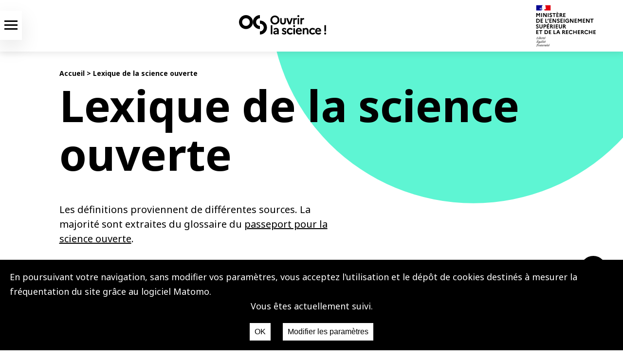

--- FILE ---
content_type: text/html; charset=UTF-8
request_url: https://www.ouvrirlascience.fr/category/science-ouverte/glossaire/
body_size: 17560
content:
 <!DOCTYPE html>
<html lang="fr">
<head>
    <title>
        Ouvrir la Science - Lexique de la science ouverte
    </title>
            <meta charset="utf-8"/>
    <meta name="mobile-web-app-capable" content="yes">
    <meta name="viewport" content="width=device-width, initial-scale=1">
    <meta name="description" content="Un site internet du comité pour la science ouverte - coso">
    <link rel="icon" href="https://www.ouvrirlascience.fr/wp-content/themes/coso2024/images/favicon1.ico" type="images/x-icon">
    <link href="https://fonts.googleapis.com/css?family=Noto+Sans:400,400i,700,700i" rel="stylesheet">
    <link rel="stylesheet" href="https://use.fontawesome.com/releases/v5.5.0/css/all.css" integrity="sha384-B4dIYHKNBt8Bc12p+WXckhzcICo0wtJAoU8YZTY5qE0Id1GSseTk6S+L3BlXeVIU" crossorigin="anonymous">
            <link rel="stylesheet" href="https://sibforms.com/forms/end-form/build/sib-styles.css">
        <link rel="stylesheet" media="all" href="https://www.ouvrirlascience.fr/wp-content/themes/coso2024/style.css?v=1.1" type="text/css">
                    <script src="https://www.ouvrirlascience.fr/wp-content/themes/coso2024/js/jquery-1.10.2.js"></script>
        <script src="https://www.ouvrirlascience.fr/wp-content/themes/coso2024/js/modale.js"></script>
        <script src="https://www.ouvrirlascience.fr/wp-content/themes/coso2024/js/skip.js"></script>
        <script src="https://www.ouvrirlascience.fr/wp-content/themes/coso2024/js/registerclient.js"></script> 
        <script src="https://forms.sbc35.com/form.js"></script> 
        <script src="https://www.ouvrirlascience.fr/wp-content/themes/coso2024/js/groupemenu.js"></script>
    
    <script type="text/javascript" src="https://www.ouvrirlascience.fr/wp-content/themes/coso2024/js/glossaire.js"></script>
    <meta name='robots' content='index, follow, max-image-preview:large, max-snippet:-1, max-video-preview:-1' />

	<!-- This site is optimized with the Yoast SEO plugin v26.7 - https://yoast.com/wordpress/plugins/seo/ -->
	<link rel="canonical" href="https://www.ouvrirlascience.fr/category/science-ouverte/glossaire/" />
	<meta property="og:locale" content="fr_FR" />
	<meta property="og:locale:alternate" content="en_GB" />
	<meta property="og:type" content="article" />
	<meta property="og:title" content="Archives des Lexique de la science ouverte - Ouvrir la Science" />
	<meta property="og:url" content="https://www.ouvrirlascience.fr/category/science-ouverte/glossaire/" />
	<meta property="og:site_name" content="Ouvrir la Science" />
	<meta name="twitter:card" content="summary_large_image" />
	<meta name="twitter:site" content="@ouvrirlascience" />
	<script type="application/ld+json" class="yoast-schema-graph">{"@context":"https://schema.org","@graph":[{"@type":"CollectionPage","@id":"https://www.ouvrirlascience.fr/category/science-ouverte/glossaire/","url":"https://www.ouvrirlascience.fr/category/science-ouverte/glossaire/","name":"Archives des Lexique de la science ouverte - Ouvrir la Science","isPartOf":{"@id":"https://www.ouvrirlascience.fr/accueil/#website"},"breadcrumb":{"@id":"https://www.ouvrirlascience.fr/category/science-ouverte/glossaire/#breadcrumb"},"inLanguage":"fr-FR"},{"@type":"BreadcrumbList","@id":"https://www.ouvrirlascience.fr/category/science-ouverte/glossaire/#breadcrumb","itemListElement":[{"@type":"ListItem","position":1,"name":"Accueil","item":"https://www.ouvrirlascience.fr/accueil/"},{"@type":"ListItem","position":2,"name":"Science ouverte","item":"https://www.ouvrirlascience.fr/category/science-ouverte/"},{"@type":"ListItem","position":3,"name":"Lexique de la science ouverte"}]},{"@type":"WebSite","@id":"https://www.ouvrirlascience.fr/accueil/#website","url":"https://www.ouvrirlascience.fr/accueil/","name":"Ouvrir la Science","description":"Site du Comité pour la science ouverte","publisher":{"@id":"https://www.ouvrirlascience.fr/accueil/#organization"},"potentialAction":[{"@type":"SearchAction","target":{"@type":"EntryPoint","urlTemplate":"https://www.ouvrirlascience.fr/accueil/?s={search_term_string}"},"query-input":{"@type":"PropertyValueSpecification","valueRequired":true,"valueName":"search_term_string"}}],"inLanguage":"fr-FR"},{"@type":"Organization","@id":"https://www.ouvrirlascience.fr/accueil/#organization","name":"Ouvrir la Science","url":"https://www.ouvrirlascience.fr/accueil/","logo":{"@type":"ImageObject","inLanguage":"fr-FR","@id":"https://www.ouvrirlascience.fr/accueil/#/schema/logo/image/","url":"https://www.ouvrirlascience.fr/wp-content/uploads/2022/03/OS2_signe_noirnoir_rvb.png","contentUrl":"https://www.ouvrirlascience.fr/wp-content/uploads/2022/03/OS2_signe_noirnoir_rvb.png","width":330,"height":320,"caption":"Ouvrir la Science"},"image":{"@id":"https://www.ouvrirlascience.fr/accueil/#/schema/logo/image/"},"sameAs":["https://x.com/ouvrirlascience","https://mastodon.social/@OuvrirLaScience","https://www.linkedin.com/company/ouvrir-la-science/"]}]}</script>
	<!-- / Yoast SEO plugin. -->


<link rel="alternate" href="https://www.ouvrirlascience.fr/category/science-ouverte/glossaire/" hreflang="fr" />
<link rel="alternate" href="https://www.ouvrirlascience.fr/category/open-science/glossary/" hreflang="en" />
<link rel='dns-prefetch' href='//static.addtoany.com' />
<link rel="alternate" type="application/rss+xml" title="Ouvrir la Science &raquo; Flux de la catégorie Lexique de la science ouverte" href="https://www.ouvrirlascience.fr/category/science-ouverte/glossaire/feed/" />
<style id='wp-img-auto-sizes-contain-inline-css' type='text/css'>
img:is([sizes=auto i],[sizes^="auto," i]){contain-intrinsic-size:3000px 1500px}
/*# sourceURL=wp-img-auto-sizes-contain-inline-css */
</style>
<link rel='stylesheet' id='mci-footnotes-jquery-tooltips-pagelayout-none-css' href='https://www.ouvrirlascience.fr/wp-content/plugins/footnotes/css/footnotes-jqttbrpl0.min.css?ver=2.7.3' type='text/css' media='all' />
<style id='wp-emoji-styles-inline-css' type='text/css'>

	img.wp-smiley, img.emoji {
		display: inline !important;
		border: none !important;
		box-shadow: none !important;
		height: 1em !important;
		width: 1em !important;
		margin: 0 0.07em !important;
		vertical-align: -0.1em !important;
		background: none !important;
		padding: 0 !important;
	}
/*# sourceURL=wp-emoji-styles-inline-css */
</style>
<style id='wp-block-library-inline-css' type='text/css'>
:root{--wp-block-synced-color:#7a00df;--wp-block-synced-color--rgb:122,0,223;--wp-bound-block-color:var(--wp-block-synced-color);--wp-editor-canvas-background:#ddd;--wp-admin-theme-color:#007cba;--wp-admin-theme-color--rgb:0,124,186;--wp-admin-theme-color-darker-10:#006ba1;--wp-admin-theme-color-darker-10--rgb:0,107,160.5;--wp-admin-theme-color-darker-20:#005a87;--wp-admin-theme-color-darker-20--rgb:0,90,135;--wp-admin-border-width-focus:2px}@media (min-resolution:192dpi){:root{--wp-admin-border-width-focus:1.5px}}.wp-element-button{cursor:pointer}:root .has-very-light-gray-background-color{background-color:#eee}:root .has-very-dark-gray-background-color{background-color:#313131}:root .has-very-light-gray-color{color:#eee}:root .has-very-dark-gray-color{color:#313131}:root .has-vivid-green-cyan-to-vivid-cyan-blue-gradient-background{background:linear-gradient(135deg,#00d084,#0693e3)}:root .has-purple-crush-gradient-background{background:linear-gradient(135deg,#34e2e4,#4721fb 50%,#ab1dfe)}:root .has-hazy-dawn-gradient-background{background:linear-gradient(135deg,#faaca8,#dad0ec)}:root .has-subdued-olive-gradient-background{background:linear-gradient(135deg,#fafae1,#67a671)}:root .has-atomic-cream-gradient-background{background:linear-gradient(135deg,#fdd79a,#004a59)}:root .has-nightshade-gradient-background{background:linear-gradient(135deg,#330968,#31cdcf)}:root .has-midnight-gradient-background{background:linear-gradient(135deg,#020381,#2874fc)}:root{--wp--preset--font-size--normal:16px;--wp--preset--font-size--huge:42px}.has-regular-font-size{font-size:1em}.has-larger-font-size{font-size:2.625em}.has-normal-font-size{font-size:var(--wp--preset--font-size--normal)}.has-huge-font-size{font-size:var(--wp--preset--font-size--huge)}.has-text-align-center{text-align:center}.has-text-align-left{text-align:left}.has-text-align-right{text-align:right}.has-fit-text{white-space:nowrap!important}#end-resizable-editor-section{display:none}.aligncenter{clear:both}.items-justified-left{justify-content:flex-start}.items-justified-center{justify-content:center}.items-justified-right{justify-content:flex-end}.items-justified-space-between{justify-content:space-between}.screen-reader-text{border:0;clip-path:inset(50%);height:1px;margin:-1px;overflow:hidden;padding:0;position:absolute;width:1px;word-wrap:normal!important}.screen-reader-text:focus{background-color:#ddd;clip-path:none;color:#444;display:block;font-size:1em;height:auto;left:5px;line-height:normal;padding:15px 23px 14px;text-decoration:none;top:5px;width:auto;z-index:100000}html :where(.has-border-color){border-style:solid}html :where([style*=border-top-color]){border-top-style:solid}html :where([style*=border-right-color]){border-right-style:solid}html :where([style*=border-bottom-color]){border-bottom-style:solid}html :where([style*=border-left-color]){border-left-style:solid}html :where([style*=border-width]){border-style:solid}html :where([style*=border-top-width]){border-top-style:solid}html :where([style*=border-right-width]){border-right-style:solid}html :where([style*=border-bottom-width]){border-bottom-style:solid}html :where([style*=border-left-width]){border-left-style:solid}html :where(img[class*=wp-image-]){height:auto;max-width:100%}:where(figure){margin:0 0 1em}html :where(.is-position-sticky){--wp-admin--admin-bar--position-offset:var(--wp-admin--admin-bar--height,0px)}@media screen and (max-width:600px){html :where(.is-position-sticky){--wp-admin--admin-bar--position-offset:0px}}

/*# sourceURL=wp-block-library-inline-css */
</style><style id='global-styles-inline-css' type='text/css'>
:root{--wp--preset--aspect-ratio--square: 1;--wp--preset--aspect-ratio--4-3: 4/3;--wp--preset--aspect-ratio--3-4: 3/4;--wp--preset--aspect-ratio--3-2: 3/2;--wp--preset--aspect-ratio--2-3: 2/3;--wp--preset--aspect-ratio--16-9: 16/9;--wp--preset--aspect-ratio--9-16: 9/16;--wp--preset--color--black: #000000;--wp--preset--color--cyan-bluish-gray: #abb8c3;--wp--preset--color--white: #ffffff;--wp--preset--color--pale-pink: #f78da7;--wp--preset--color--vivid-red: #cf2e2e;--wp--preset--color--luminous-vivid-orange: #ff6900;--wp--preset--color--luminous-vivid-amber: #fcb900;--wp--preset--color--light-green-cyan: #7bdcb5;--wp--preset--color--vivid-green-cyan: #00d084;--wp--preset--color--pale-cyan-blue: #8ed1fc;--wp--preset--color--vivid-cyan-blue: #0693e3;--wp--preset--color--vivid-purple: #9b51e0;--wp--preset--gradient--vivid-cyan-blue-to-vivid-purple: linear-gradient(135deg,rgb(6,147,227) 0%,rgb(155,81,224) 100%);--wp--preset--gradient--light-green-cyan-to-vivid-green-cyan: linear-gradient(135deg,rgb(122,220,180) 0%,rgb(0,208,130) 100%);--wp--preset--gradient--luminous-vivid-amber-to-luminous-vivid-orange: linear-gradient(135deg,rgb(252,185,0) 0%,rgb(255,105,0) 100%);--wp--preset--gradient--luminous-vivid-orange-to-vivid-red: linear-gradient(135deg,rgb(255,105,0) 0%,rgb(207,46,46) 100%);--wp--preset--gradient--very-light-gray-to-cyan-bluish-gray: linear-gradient(135deg,rgb(238,238,238) 0%,rgb(169,184,195) 100%);--wp--preset--gradient--cool-to-warm-spectrum: linear-gradient(135deg,rgb(74,234,220) 0%,rgb(151,120,209) 20%,rgb(207,42,186) 40%,rgb(238,44,130) 60%,rgb(251,105,98) 80%,rgb(254,248,76) 100%);--wp--preset--gradient--blush-light-purple: linear-gradient(135deg,rgb(255,206,236) 0%,rgb(152,150,240) 100%);--wp--preset--gradient--blush-bordeaux: linear-gradient(135deg,rgb(254,205,165) 0%,rgb(254,45,45) 50%,rgb(107,0,62) 100%);--wp--preset--gradient--luminous-dusk: linear-gradient(135deg,rgb(255,203,112) 0%,rgb(199,81,192) 50%,rgb(65,88,208) 100%);--wp--preset--gradient--pale-ocean: linear-gradient(135deg,rgb(255,245,203) 0%,rgb(182,227,212) 50%,rgb(51,167,181) 100%);--wp--preset--gradient--electric-grass: linear-gradient(135deg,rgb(202,248,128) 0%,rgb(113,206,126) 100%);--wp--preset--gradient--midnight: linear-gradient(135deg,rgb(2,3,129) 0%,rgb(40,116,252) 100%);--wp--preset--font-size--small: 13px;--wp--preset--font-size--medium: 20px;--wp--preset--font-size--large: 36px;--wp--preset--font-size--x-large: 42px;--wp--preset--spacing--20: 0.44rem;--wp--preset--spacing--30: 0.67rem;--wp--preset--spacing--40: 1rem;--wp--preset--spacing--50: 1.5rem;--wp--preset--spacing--60: 2.25rem;--wp--preset--spacing--70: 3.38rem;--wp--preset--spacing--80: 5.06rem;--wp--preset--shadow--natural: 6px 6px 9px rgba(0, 0, 0, 0.2);--wp--preset--shadow--deep: 12px 12px 50px rgba(0, 0, 0, 0.4);--wp--preset--shadow--sharp: 6px 6px 0px rgba(0, 0, 0, 0.2);--wp--preset--shadow--outlined: 6px 6px 0px -3px rgb(255, 255, 255), 6px 6px rgb(0, 0, 0);--wp--preset--shadow--crisp: 6px 6px 0px rgb(0, 0, 0);}:where(.is-layout-flex){gap: 0.5em;}:where(.is-layout-grid){gap: 0.5em;}body .is-layout-flex{display: flex;}.is-layout-flex{flex-wrap: wrap;align-items: center;}.is-layout-flex > :is(*, div){margin: 0;}body .is-layout-grid{display: grid;}.is-layout-grid > :is(*, div){margin: 0;}:where(.wp-block-columns.is-layout-flex){gap: 2em;}:where(.wp-block-columns.is-layout-grid){gap: 2em;}:where(.wp-block-post-template.is-layout-flex){gap: 1.25em;}:where(.wp-block-post-template.is-layout-grid){gap: 1.25em;}.has-black-color{color: var(--wp--preset--color--black) !important;}.has-cyan-bluish-gray-color{color: var(--wp--preset--color--cyan-bluish-gray) !important;}.has-white-color{color: var(--wp--preset--color--white) !important;}.has-pale-pink-color{color: var(--wp--preset--color--pale-pink) !important;}.has-vivid-red-color{color: var(--wp--preset--color--vivid-red) !important;}.has-luminous-vivid-orange-color{color: var(--wp--preset--color--luminous-vivid-orange) !important;}.has-luminous-vivid-amber-color{color: var(--wp--preset--color--luminous-vivid-amber) !important;}.has-light-green-cyan-color{color: var(--wp--preset--color--light-green-cyan) !important;}.has-vivid-green-cyan-color{color: var(--wp--preset--color--vivid-green-cyan) !important;}.has-pale-cyan-blue-color{color: var(--wp--preset--color--pale-cyan-blue) !important;}.has-vivid-cyan-blue-color{color: var(--wp--preset--color--vivid-cyan-blue) !important;}.has-vivid-purple-color{color: var(--wp--preset--color--vivid-purple) !important;}.has-black-background-color{background-color: var(--wp--preset--color--black) !important;}.has-cyan-bluish-gray-background-color{background-color: var(--wp--preset--color--cyan-bluish-gray) !important;}.has-white-background-color{background-color: var(--wp--preset--color--white) !important;}.has-pale-pink-background-color{background-color: var(--wp--preset--color--pale-pink) !important;}.has-vivid-red-background-color{background-color: var(--wp--preset--color--vivid-red) !important;}.has-luminous-vivid-orange-background-color{background-color: var(--wp--preset--color--luminous-vivid-orange) !important;}.has-luminous-vivid-amber-background-color{background-color: var(--wp--preset--color--luminous-vivid-amber) !important;}.has-light-green-cyan-background-color{background-color: var(--wp--preset--color--light-green-cyan) !important;}.has-vivid-green-cyan-background-color{background-color: var(--wp--preset--color--vivid-green-cyan) !important;}.has-pale-cyan-blue-background-color{background-color: var(--wp--preset--color--pale-cyan-blue) !important;}.has-vivid-cyan-blue-background-color{background-color: var(--wp--preset--color--vivid-cyan-blue) !important;}.has-vivid-purple-background-color{background-color: var(--wp--preset--color--vivid-purple) !important;}.has-black-border-color{border-color: var(--wp--preset--color--black) !important;}.has-cyan-bluish-gray-border-color{border-color: var(--wp--preset--color--cyan-bluish-gray) !important;}.has-white-border-color{border-color: var(--wp--preset--color--white) !important;}.has-pale-pink-border-color{border-color: var(--wp--preset--color--pale-pink) !important;}.has-vivid-red-border-color{border-color: var(--wp--preset--color--vivid-red) !important;}.has-luminous-vivid-orange-border-color{border-color: var(--wp--preset--color--luminous-vivid-orange) !important;}.has-luminous-vivid-amber-border-color{border-color: var(--wp--preset--color--luminous-vivid-amber) !important;}.has-light-green-cyan-border-color{border-color: var(--wp--preset--color--light-green-cyan) !important;}.has-vivid-green-cyan-border-color{border-color: var(--wp--preset--color--vivid-green-cyan) !important;}.has-pale-cyan-blue-border-color{border-color: var(--wp--preset--color--pale-cyan-blue) !important;}.has-vivid-cyan-blue-border-color{border-color: var(--wp--preset--color--vivid-cyan-blue) !important;}.has-vivid-purple-border-color{border-color: var(--wp--preset--color--vivid-purple) !important;}.has-vivid-cyan-blue-to-vivid-purple-gradient-background{background: var(--wp--preset--gradient--vivid-cyan-blue-to-vivid-purple) !important;}.has-light-green-cyan-to-vivid-green-cyan-gradient-background{background: var(--wp--preset--gradient--light-green-cyan-to-vivid-green-cyan) !important;}.has-luminous-vivid-amber-to-luminous-vivid-orange-gradient-background{background: var(--wp--preset--gradient--luminous-vivid-amber-to-luminous-vivid-orange) !important;}.has-luminous-vivid-orange-to-vivid-red-gradient-background{background: var(--wp--preset--gradient--luminous-vivid-orange-to-vivid-red) !important;}.has-very-light-gray-to-cyan-bluish-gray-gradient-background{background: var(--wp--preset--gradient--very-light-gray-to-cyan-bluish-gray) !important;}.has-cool-to-warm-spectrum-gradient-background{background: var(--wp--preset--gradient--cool-to-warm-spectrum) !important;}.has-blush-light-purple-gradient-background{background: var(--wp--preset--gradient--blush-light-purple) !important;}.has-blush-bordeaux-gradient-background{background: var(--wp--preset--gradient--blush-bordeaux) !important;}.has-luminous-dusk-gradient-background{background: var(--wp--preset--gradient--luminous-dusk) !important;}.has-pale-ocean-gradient-background{background: var(--wp--preset--gradient--pale-ocean) !important;}.has-electric-grass-gradient-background{background: var(--wp--preset--gradient--electric-grass) !important;}.has-midnight-gradient-background{background: var(--wp--preset--gradient--midnight) !important;}.has-small-font-size{font-size: var(--wp--preset--font-size--small) !important;}.has-medium-font-size{font-size: var(--wp--preset--font-size--medium) !important;}.has-large-font-size{font-size: var(--wp--preset--font-size--large) !important;}.has-x-large-font-size{font-size: var(--wp--preset--font-size--x-large) !important;}
/*# sourceURL=global-styles-inline-css */
</style>

<style id='classic-theme-styles-inline-css' type='text/css'>
/*! This file is auto-generated */
.wp-block-button__link{color:#fff;background-color:#32373c;border-radius:9999px;box-shadow:none;text-decoration:none;padding:calc(.667em + 2px) calc(1.333em + 2px);font-size:1.125em}.wp-block-file__button{background:#32373c;color:#fff;text-decoration:none}
/*# sourceURL=/wp-includes/css/classic-themes.min.css */
</style>
<link rel='stylesheet' id='contact-form-7-css' href='https://www.ouvrirlascience.fr/wp-content/plugins/contact-form-7/includes/css/styles.css?ver=6.1.4' type='text/css' media='all' />
<link rel='stylesheet' id='matomo-accept-styles-css' href='https://www.ouvrirlascience.fr/wp-content/plugins/matomo%20accept/inc/matomo-accept-styles.css?ver=6.9' type='text/css' media='all' />
<link rel='stylesheet' id='tablepress-default-css' href='https://www.ouvrirlascience.fr/wp-content/plugins/tablepress/css/build/default.css?ver=3.2.6' type='text/css' media='all' />
<link rel='stylesheet' id='addtoany-css' href='https://www.ouvrirlascience.fr/wp-content/plugins/add-to-any/addtoany.min.css?ver=1.16' type='text/css' media='all' />
<link rel='stylesheet' id='sib-front-css-css' href='https://www.ouvrirlascience.fr/wp-content/plugins/mailin/css/mailin-front.css?ver=6.9' type='text/css' media='all' />
<script type="text/javascript" src="https://www.ouvrirlascience.fr/wp-includes/js/jquery/jquery.min.js?ver=3.7.1" id="jquery-core-js"></script>
<script type="text/javascript" src="https://www.ouvrirlascience.fr/wp-includes/js/jquery/jquery-migrate.min.js?ver=3.4.1" id="jquery-migrate-js"></script>
<script type="text/javascript" src="https://www.ouvrirlascience.fr/wp-content/plugins/footnotes/js/jquery.tools.min.js?ver=1.2.7.redacted.2" id="mci-footnotes-jquery-tools-js"></script>
<script type="text/javascript" id="addtoany-core-js-before">
/* <![CDATA[ */
window.a2a_config=window.a2a_config||{};a2a_config.callbacks=[];a2a_config.overlays=[];a2a_config.templates={};a2a_localize = {
	Share: "Partager",
	Save: "Enregistrer",
	Subscribe: "S'abonner",
	Email: "E-mail",
	Bookmark: "Marque-page",
	ShowAll: "Montrer tout",
	ShowLess: "Montrer moins",
	FindServices: "Trouver des service(s)",
	FindAnyServiceToAddTo: "Trouver instantan&eacute;ment des services &agrave; ajouter &agrave;",
	PoweredBy: "Propuls&eacute; par",
	ShareViaEmail: "Partager par e-mail",
	SubscribeViaEmail: "S’abonner par e-mail",
	BookmarkInYourBrowser: "Ajouter un signet dans votre navigateur",
	BookmarkInstructions: "Appuyez sur Ctrl+D ou \u2318+D pour mettre cette page en signet",
	AddToYourFavorites: "Ajouter &agrave; vos favoris",
	SendFromWebOrProgram: "Envoyer depuis n’importe quelle adresse e-mail ou logiciel e-mail",
	EmailProgram: "Programme d’e-mail",
	More: "Plus&#8230;",
	ThanksForSharing: "Merci de partager !",
	ThanksForFollowing: "Merci de nous suivre !"
};


//# sourceURL=addtoany-core-js-before
/* ]]> */
</script>
<script type="text/javascript" defer src="https://static.addtoany.com/menu/page.js" id="addtoany-core-js"></script>
<script type="text/javascript" defer src="https://www.ouvrirlascience.fr/wp-content/plugins/add-to-any/addtoany.min.js?ver=1.1" id="addtoany-jquery-js"></script>
<script type="text/javascript" id="sib-front-js-js-extra">
/* <![CDATA[ */
var sibErrMsg = {"invalidMail":"Please fill out valid email address","requiredField":"Please fill out required fields","invalidDateFormat":"Please fill out valid date format","invalidSMSFormat":"Please fill out valid phone number"};
var ajax_sib_front_object = {"ajax_url":"https://www.ouvrirlascience.fr/wp-admin/admin-ajax.php","ajax_nonce":"afb05a2b52","flag_url":"https://www.ouvrirlascience.fr/wp-content/plugins/mailin/img/flags/"};
//# sourceURL=sib-front-js-js-extra
/* ]]> */
</script>
<script type="text/javascript" src="https://www.ouvrirlascience.fr/wp-content/plugins/mailin/js/mailin-front.js?ver=1768825771" id="sib-front-js-js"></script>
<link rel="https://api.w.org/" href="https://www.ouvrirlascience.fr/wp-json/" /><link rel="alternate" title="JSON" type="application/json" href="https://www.ouvrirlascience.fr/wp-json/wp/v2/categories/406" /><link rel="EditURI" type="application/rsd+xml" title="RSD" href="https://www.ouvrirlascience.fr/xmlrpc.php?rsd" />
<meta name="generator" content="WordPress 6.9" />

<style type="text/css" media="all">
.footnotes_reference_container {margin-top: 24px !important; margin-bottom: 0px !important;}
.footnote_container_prepare > p {border-bottom: 1px solid #aaaaaa !important;}
.footnote_tooltip { font-size: 13px !important; background-color: #fff7a7 !important; border-width: 1px !important; border-style: solid !important; border-color: #cccc99 !important; border-radius: 3px !important; -webkit-box-shadow: 2px 2px 11px #666666; -moz-box-shadow: 2px 2px 11px #666666; box-shadow: 2px 2px 11px #666666;}


</style>

</head>
<body class="bsbb" id="pageTop">
    <ul id="nav-skip" class="skip-links">
    <li class="menuPrincipal">
        <a href="#menuPrincipal">Aller au menu</a>
    </li>
    <li class="menuHamburger">
        <a href="#menuHamburger">Aller au menu</a>
    </li>
    <li>
        <a href="#main">Aller au contenu</a>
    </li>
    <li>
        <a href="https://www.ouvrirlascience.fr/?s">Aller à la recherche</a>
    </li>
</ul>
   
    <div class="screenDisplay rondVertTop">
        <header>
            <div id="headerNav">
    <div class="header__icon" id="header__icon">
        <nav id="menuHamburger" aria-label="menu hamburger" class="menuHamburger">
            <div class="modaleMenu background-blanc">
                <div class="modaleContent">
                    <div class="enteteHamburger flexRow background-blanc">
                        <img src="https://www.ouvrirlascience.fr/wp-content/themes/coso2024/images/mesr.svg" class="mesriEnteteHamburger" alt="MESR">
                        <a href="https://www.ouvrirlascience.fr/accueil">
                        <img src="https://www.ouvrirlascience.fr/wp-content/themes/coso2024/images/logo-noir-2022.svg" class="hamburgerNoir" alt="logo science ouverte">
                        </a>
                        <img src="https://www.ouvrirlascience.fr/wp-content/themes/coso2024/images/croix-mobile-noir.svg" id="closed-hb-sub-menu" alt="fermer">
                    </div>
                    <div class="restHamburger">
                        <form role="search" method="get" id="searchFormRessources" action="https://www.ouvrirlascience.fr/fr/" class="recherche">
                            <input type="text" value="" name="s" id="s" title="Tappez votre recherche ici" />
                            <div class="placeholder">
                                Recherche, ex :<span> publications </span>
                            </div>
                            <button id="searchsubmit" type="submit" value="VALIDER" class="button postfix" >
                                <img src="https://www.ouvrirlascience.fr/wp-content/themes/coso2024/images/loupe.svg" aria-label="Recherche" alt="resource_search">
                            </button>
                        </form>
                        <ul class="menu-hamburger flexColumn">
                                                        <li class="nav-hamburger-item font24 menu-item menu-item-type-taxonomy menu-item-object-category current-category-ancestor current-menu-ancestor current-menu-parent current-category-parent menu-item-has-children menu-item-13511" id="item-13511">
                                                                    <span class="principalTitle">La science ouverte</span> 
                                                            </li>
                                                        <li class="nav-hamburger-item font24 menu-item menu-item-type-custom menu-item-object-custom menu-item-home menu-item-has-children menu-item-13516" id="item-13516">
                                                                    <span class="principalTitle">Nos actions</span> 
                                                            </li>
                                                        <li class="nav-hamburger-item font24 menu-item menu-item-type-taxonomy menu-item-object-category menu-item-13533" id="item-13533">
                                                                <a class="nav-main-link" href="https://www.ouvrirlascience.fr/category/ressources/">
                                    <span class="principalTitle">Ressources</span> 
                                </a>
                                                            </li>
                                                        <li class="nav-hamburger-item font24 menu-item menu-item-type-taxonomy menu-item-object-category menu-item-has-children menu-item-13534" id="item-13534">
                                                                    <span class="principalTitle">Actualites</span> 
                                                            </li>
                                                        <li class="nav-hamburger-item font24 menu-item menu-item-type-post_type menu-item-object-post menu-item-13538" id="item-13538">
                                                                <a class="nav-main-link" href="https://www.ouvrirlascience.fr/le-comite-pour-la-science-ouverte/">
                                    <span class="principalTitle">Qui sommes nous ?</span> 
                                </a>
                                                            </li>
                                                    </ul>
                    </div>
                    <div class="footerHamburger flexColumn">
                        <div class="languageSwitch">
                            <ul>
                                                                    	<li class="lang-item lang-item-2 lang-item-fr current-lang lang-item-first"><a lang="fr-FR" hreflang="fr-FR" href="https://www.ouvrirlascience.fr/category/science-ouverte/glossaire/" aria-current="true">FR</a></li>
	<li class="lang-item lang-item-5 lang-item-en"><a lang="en-GB" hreflang="en-GB" href="https://www.ouvrirlascience.fr/category/open-science/glossary/">EN</a></li>

                                                            </ul>
                        </div>
                        <div class="seeCategoryLong">
                            <a href="https://www.ouvrirlascience.fr/accueil/contact-fr">
                                Contact
                            </a>
                        </div>
                    </div>
                </div>
            </div>
                                                <div class="modaleSubMenu modaleSubMenu-1 background-blanc" id="sub-13511">
                        <div class="modaleContent">
                            <div class="enteteHamburger flexRow">
                                <div class="hb-return flexRow">
                                    <div class="font14">
                                        Retour                                
                                    </div>
                                </div>
                                <a href="https://www.ouvrirlascience.fr" class="urlSite" aria-label="Accueil"></a>
                                <div class="hb-close closeX" id="close-13511"></div>
                            </div>
                            <div class="sub-nav-title font20">
                                La science ouverte
                            </div>
                            <div class="hb-sub-menu flexColumn font20" id="sub-sub-13511">
                                                                                                <div class="hb-child-nav menu-item menu-item-type-post_type menu-item-object-page menu-item-13512">
                                        <a href="https://www.ouvrirlascience.fr/initiez-vous-a-la-science-ouverte/">Initiez-vous à la science ouverte</a>
                                    </div>
                                                                                                                                <div class="hb-child-nav menu-item menu-item-type-post_type menu-item-object-page menu-item-15886">
                                        <a href="https://www.ouvrirlascience.fr/deuxieme-plan-national-pour-la-science-ouverte-pnso/">Plan national pour la science ouverte</a>
                                    </div>
                                                                                                                                <div class="hb-child-nav menu-item menu-item-type-taxonomy menu-item-object-category current-menu-item active  menu-item-13514">
                                        <a href="https://www.ouvrirlascience.fr/category/science-ouverte/glossaire/">Lexique de la science ouverte</a>
                                    </div>
                                                                                                                                <div class="hb-child-nav menu-item menu-item-type-custom menu-item-object-custom menu-item-25273">
                                        <a href="https://encyclo.ouvrirlascience.fr/fr/">Petite encyclopédie de la science ouverte</a>
                                    </div>
                                                                                                                                <div class="hb-child-nav menu-item menu-item-type-taxonomy menu-item-object-category menu-item-13515">
                                        <a href="https://www.ouvrirlascience.fr/category/science-ouverte/histoires/">Les belles histoires</a>
                                    </div>
                                                                                        </div>
                        </div>
                        </div>
                                                                <div class="modaleSubMenu modaleSubMenu-2 background-blanc" id="sub-13516">
                        <div class="modaleContent">
                            <div class="enteteHamburger flexRow">
                                <div class="hb-return flexRow">
                                    <div class="font14">
                                        Retour                                
                                    </div>
                                </div>
                                <a href="https://www.ouvrirlascience.fr" class="urlSite" aria-label="Accueil"></a>
                                <div class="hb-close closeX" id="close-13516"></div>
                            </div>
                            <div class="sub-nav-title font20">
                                Nos actions
                            </div>
                            <div class="hb-sub-menu flexColumn font20" id="sub-sub-13516">
                                                                                                <div class="childTitle">Le comité au travail</div>
                                    <div class="hb-sub-sub-menu">
                                                                                    <div class="hb-grandchild-nav comityIntroFr menu-item menu-item-type-taxonomy menu-item-object-category menu-item-13529">
                                                <a href="https://www.ouvrirlascience.fr/category/groupes/">Collèges, groupes & projets</a>
                                            </div>                                        
                                                                                    <div class="hb-grandchild-nav menu-item menu-item-type-taxonomy menu-item-object-category menu-item-18710">
                                                <a href="https://www.ouvrirlascience.fr/category/prix-science-ouverte/">Les prix science ouverte</a>
                                            </div>                                        
                                                                            </div>
                                                                                                                                <div class="childTitle">Fonds national pour la science ouverte</div>
                                    <div class="hb-sub-sub-menu">
                                                                                    <div class="hb-grandchild-nav fnsoIntroFr menu-item menu-item-type-post_type menu-item-object-page menu-item-13530">
                                                <a href="https://www.ouvrirlascience.fr/le-fonds-national-pour-la-science-ouverte/">Présentation du FNSO</a>
                                            </div>                                        
                                                                                    <div class="hb-grandchild-nav menu-item menu-item-type-taxonomy menu-item-object-category menu-item-13531">
                                                <a href="https://www.ouvrirlascience.fr/category/fnso/appels-a-projets-fnso/">Les appels à projets du FNSO</a>
                                            </div>                                        
                                                                                    <div class="hb-grandchild-nav menu-item menu-item-type-taxonomy menu-item-object-category menu-item-13532">
                                                <a href="https://www.ouvrirlascience.fr/category/fnso/projets-initiatives-fnso/">Les actions soutenues par le FNSO</a>
                                            </div>                                        
                                                                            </div>
                                                                                        </div>
                        </div>
                        </div>
                                                                                            <div class="modaleSubMenu modaleSubMenu-4 background-blanc" id="sub-13534">
                        <div class="modaleContent">
                            <div class="enteteHamburger flexRow">
                                <div class="hb-return flexRow">
                                    <div class="font14">
                                        Retour                                
                                    </div>
                                </div>
                                <a href="https://www.ouvrirlascience.fr" class="urlSite" aria-label="Accueil"></a>
                                <div class="hb-close closeX" id="close-13534"></div>
                            </div>
                            <div class="sub-nav-title font20">
                                Actualites
                            </div>
                            <div class="hb-sub-menu flexColumn font20" id="sub-sub-13534">
                                                                                                <div class="hb-child-nav menu-item menu-item-type-taxonomy menu-item-object-category menu-item-13535">
                                        <a href="https://www.ouvrirlascience.fr/category/actualites/blog/">Blog</a>
                                    </div>
                                                                                                                                <div class="hb-child-nav menu-item menu-item-type-taxonomy menu-item-object-category menu-item-13536">
                                        <a href="https://www.ouvrirlascience.fr/category/actualites/agenda/">Agenda</a>
                                    </div>
                                                                                                                                <div class="hb-child-nav menu-item menu-item-type-taxonomy menu-item-object-category menu-item-13537">
                                        <a href="https://www.ouvrirlascience.fr/category/actualites/lettres/">Lettres d'information</a>
                                    </div>
                                                                                        </div>
                        </div>
                        </div>
                                                                </nav>
    </div>
    <a href="http://www.enseignementsup-recherche.gouv.fr/" id="logoMesri" target="_blank">
        <img src="https://www.ouvrirlascience.fr/wp-content/themes/coso2024/images/mesr.svg" class="mesriHeader" alt="MESR">
    </a>
    <a href="https://www.ouvrirlascience.fr/accueil/" id="logoSiteBlanc" aria-label="Accueil"></a>
    <a href="https://www.ouvrirlascience.fr/accueil/" id="logoSiteNoir"  aria-label="Accueil"></a>
    <nav id="menuPrincipal" aria-label="menu principal" class="menuPrincipal">
        <ul class="menu-principal flexRow">
                        <li class="nav-main-item menu-item menu-item-type-taxonomy menu-item-object-category current-category-ancestor current-menu-ancestor current-menu-parent current-category-parent menu-item-has-children menu-item-13511 item-1">
                                    <a href="#" class="principalTitle">La science ouverte</a> 
                                                    <ul class="sub-menu sub-menu-1 menuOne-1">
                                                                                    <li class="child-nav menu-item menu-item-type-post_type menu-item-object-page menu-item-13512">
                                    <a href="https://www.ouvrirlascience.fr/initiez-vous-a-la-science-ouverte/" target="_self">Initiez-vous à la science ouverte</a>
                                </li>
                                                                                                                <li class="child-nav menu-item menu-item-type-post_type menu-item-object-page menu-item-15886">
                                    <a href="https://www.ouvrirlascience.fr/deuxieme-plan-national-pour-la-science-ouverte-pnso/" target="_self">Plan national pour la science ouverte</a>
                                </li>
                                                                                                                <li class="child-nav menu-item menu-item-type-taxonomy menu-item-object-category current-menu-item active  menu-item-13514">
                                    <a href="https://www.ouvrirlascience.fr/category/science-ouverte/glossaire/" target="_self">Lexique de la science ouverte</a>
                                </li>
                                                                                                                <li class="child-nav menu-item menu-item-type-custom menu-item-object-custom menu-item-25273">
                                    <a href="https://encyclo.ouvrirlascience.fr/fr/" target="_blank">Petite encyclopédie de la science ouverte</a>
                                </li>
                                                                                                                <li class="child-nav menu-item menu-item-type-taxonomy menu-item-object-category menu-item-13515">
                                    <a href="https://www.ouvrirlascience.fr/category/science-ouverte/histoires/" target="_self">Les belles histoires</a>
                                </li>
                                                                        </ul>
                            </li>
                        <li class="nav-main-item menu-item menu-item-type-custom menu-item-object-custom menu-item-home menu-item-has-children menu-item-13516 item-2">
                                    <a href="#" class="principalTitle">Nos actions</a> 
                                                    <ul class="sub-menu sub-menu-2 menuOne-2">
                                                                                    <li class="sub-menu-intro">Le comité au travail
                                    <ul class="sub-sub-menu">
                                                                                    <li class="grandchild-nav comityIntroFr menu-item menu-item-type-taxonomy menu-item-object-category menu-item-13529">
                                                <a href="https://www.ouvrirlascience.fr/category/groupes/">Collèges, groupes & projets</a>
                                            </li>                                        
                                                                                    <li class="grandchild-nav menu-item menu-item-type-taxonomy menu-item-object-category menu-item-18710">
                                                <a href="https://www.ouvrirlascience.fr/category/prix-science-ouverte/">Les prix science ouverte</a>
                                            </li>                                        
                                                                            </ul>
                                </li>
                                                                                                                <li class="sub-menu-intro">Fonds national pour la science ouverte
                                    <ul class="sub-sub-menu">
                                                                                    <li class="grandchild-nav fnsoIntroFr menu-item menu-item-type-post_type menu-item-object-page menu-item-13530">
                                                <a href="https://www.ouvrirlascience.fr/le-fonds-national-pour-la-science-ouverte/">Présentation du FNSO</a>
                                            </li>                                        
                                                                                    <li class="grandchild-nav menu-item menu-item-type-taxonomy menu-item-object-category menu-item-13531">
                                                <a href="https://www.ouvrirlascience.fr/category/fnso/appels-a-projets-fnso/">Les appels à projets du FNSO</a>
                                            </li>                                        
                                                                                    <li class="grandchild-nav menu-item menu-item-type-taxonomy menu-item-object-category menu-item-13532">
                                                <a href="https://www.ouvrirlascience.fr/category/fnso/projets-initiatives-fnso/">Les actions soutenues par le FNSO</a>
                                            </li>                                        
                                                                            </ul>
                                </li>
                                                                        </ul>
                            </li>
                        <li class="nav-main-item menu-item menu-item-type-taxonomy menu-item-object-category menu-item-13533 item-3">
                                    <a class="nav-main-link" class="principalTitle" href="https://www.ouvrirlascience.fr/category/ressources/">Ressources</a>
                                            </li>
                        <li class="nav-main-item menu-item menu-item-type-taxonomy menu-item-object-category menu-item-has-children menu-item-13534 item-4">
                                    <a href="#" class="principalTitle">Actualites</a> 
                                                    <ul class="sub-menu sub-menu-4 menuOne-4">
                                                                                    <li class="child-nav menu-item menu-item-type-taxonomy menu-item-object-category menu-item-13535">
                                    <a href="https://www.ouvrirlascience.fr/category/actualites/blog/" target="_self">Blog</a>
                                </li>
                                                                                                                <li class="child-nav menu-item menu-item-type-taxonomy menu-item-object-category menu-item-13536">
                                    <a href="https://www.ouvrirlascience.fr/category/actualites/agenda/" target="_self">Agenda</a>
                                </li>
                                                                                                                <li class="child-nav menu-item menu-item-type-taxonomy menu-item-object-category menu-item-13537">
                                    <a href="https://www.ouvrirlascience.fr/category/actualites/lettres/" target="_self">Lettres d'information</a>
                                </li>
                                                                        </ul>
                            </li>
                        <li class="nav-main-item menu-item menu-item-type-post_type menu-item-object-post menu-item-13538 item-5">
                                    <a class="nav-main-link" class="principalTitle" href="https://www.ouvrirlascience.fr/le-comite-pour-la-science-ouverte/">Qui sommes nous ?</a>
                                            </li>
                    </ul>
        <div class="languageSwitch">
            <ul>
                            	<li class="lang-item lang-item-2 lang-item-fr current-lang lang-item-first"><a lang="fr-FR" hreflang="fr-FR" href="https://www.ouvrirlascience.fr/category/science-ouverte/glossaire/" aria-current="true">FR</a></li>
	<li class="lang-item lang-item-5 lang-item-en"><a lang="en-GB" hreflang="en-GB" href="https://www.ouvrirlascience.fr/category/open-science/glossary/">EN</a></li>

                            <li class="loupe" id="loupe">
                    <a href="https://www.ouvrirlascience.fr/recherche">
                        <img src="https://www.ouvrirlascience.fr/wp-content/themes/coso2024/images/loupe.svg"  aria-label="Recherche" alt="">                   
                    </a>
                </li>
            </ul>
        </div>
    </nav>
</div>
     
        </header>
        <main id="main">
                <div id="breadcrumb" class="padding-left-right">
        <a href="https://www.ouvrirlascience.fr/accueil/">Accueil</a> > <a href="https://www.ouvrirlascience.fr/category/glossaire">Lexique de la science ouverte</a>
    </div>
    <div class="categoryHeader padding-left-right">
        <h1>Lexique de la science ouverte</h1>  
    </div>                  
    <div id="projectsDescription" class="font20 padding-left-right">
        <p>Les définitions proviennent de différentes sources. La majorité sont extraites du glossaire du <a href="https://www.ouvrirlascience.fr/passeport-pour-la-science-ouverte-guide-pratique-a-lusage-des-doctorants/">passeport pour la science ouverte</a>.</p>
                    
    </div>
    <div id="glossaire" class="flexRow">
        <div class="listGlossaire">
                                                <div id ="grp-A" class="grpLetter">
                        <div class="letter">A</div>                  
                                                                                    <div class="itemGlossaire">
                                    <div class="itemGlossaireTitle">
                                        Accès ouvert  
                                    </div>
                                    <div class="itemGlossaireContent font20">
                                        <p>Possibilité d’accès sans restriction (ni authentiﬁcation, ni embargo, ni paiement). Il peut être mis en œuvre de différentes façons : auto-archivage dans une archive ouverte, publication dans une revue en libre accès.</p>
                                    
                                    </div>
                                </div>
                                                                                                                <div class="itemGlossaire">
                                    <div class="itemGlossaireTitle">
                                        Accords transformants  
                                    </div>
                                    <div class="itemGlossaireContent font20">
                                        <p>Les accords transformants ont pour objectif affiché d’organiser la transition du modèle de l’abonnement aux revues vers celui de l’accès ouvert, en opérant une réaffectation des budgets des bibliothèques qui y sont consacrés.</p>
                                    
                                    </div>
                                </div>
                                                                                                                <div class="itemGlossaire">
                                    <div class="itemGlossaireTitle">
                                        APC (frais de publication / article processing charges)  
                                    </div>
                                    <div class="itemGlossaireContent font20">
                                        <p>Frais de publication qui peuvent être facturés à l&rsquo;auteur (ou son institution) pour publier en libre accès immédiat. (Voir Publication en accès ouvert immédiat.)</p>
                                    
                                    </div>
                                </div>
                                                                                                                <div class="itemGlossaire">
                                    <div class="itemGlossaireTitle">
                                        Archive ouverte  
                                    </div>
                                    <div class="itemGlossaireContent font20">
                                        <p>Les chercheurs déposent directement leurs travaux dans des archives thématiques ou institutionnelles pour en permettre la consultation à tous publics, sans barrière.</p>
                                    
                                    </div>
                                </div>
                                                                                                                <div class="itemGlossaire">
                                    <div class="itemGlossaireTitle">
                                        Article  
                                    </div>
                                    <div class="itemGlossaireContent font20">
                                        <p>1 : version soumise pour publication, version auteur ou prépublication / preprint<br />
Version d&rsquo;un article envoyée par les auteurs à une revue, avant le processus de révision par les pairs.</p>
<p>2 : version auteur acceptée pour publication / accepted author manuscript<br />
Version d&rsquo;un article comportant les révisions du processus d&rsquo;évaluation par un comité de lecture; sans la mise en page finale de l&rsquo;éditeur.</p>
<p>3 : version finale publiée / version of record<br />
Version d&rsquo;un article avec la mise en page finale de l&rsquo;éditeur, publié dans la revue.</p>
                                    
                                    </div>
                                </div>
                                                                                                                                                                                                                                                                                                                                                                                                                                                                                                                                                                                                                                                                                                                                                                                                                                                                                                                                                                                                                                                                                                                                                                                                                                                                </div>
                                                                                            <div id ="grp-C" class="grpLetter">
                        <div class="letter">C</div>                  
                                                                                                                                                                                                                                                                                                                                                        <div class="itemGlossaire">
                                    <div class="itemGlossaireTitle">
                                        Code source  
                                    </div>
                                    <div class="itemGlossaireContent font20">
                                        <p>Ensemble d’instructions composant un programme informatique dans un langage de programmation. Le code source se matérialise généralement sous la forme d&rsquo;un ensemble de fichiers texte lisibles par un utilisateur et exécutable par une machine. Le code source est la représentation d’un logiciel pour qu’un utilisateur puisse y apporter des modifications.</p>
                                    
                                    </div>
                                </div>
                                                                                                                                                                                                                                                                                                                                                                                                                                                                                                                                                                                                                                                                                                                                                                                                                                                                                                                                                                                                                                                                                                                                                                                                            </div>
                                                                <div id ="grp-D" class="grpLetter">
                        <div class="letter">D</div>                  
                                                                                                                                                                                                                                                                                                                                                                                                            <div class="itemGlossaire">
                                    <div class="itemGlossaireTitle">
                                        Données de la recherche  
                                    </div>
                                    <div class="itemGlossaireContent font20">
                                        <p>Enregistrements factuels (chiffres, textes, images et sons), qui sont utilisés comme sources principales pour la recherche scientifique et sont reconnus par la communauté scientifique comme nécessaires pour la validation des résultats.</p>
                                    
                                    </div>
                                </div>
                                                                                                                <div class="itemGlossaire">
                                    <div class="itemGlossaireTitle">
                                        Données personnelles  
                                    </div>
                                    <div class="itemGlossaireContent font20">
                                        <p>Données concernant une personne physique qui est identifiée ou identifiable.</p>
                                    
                                    </div>
                                </div>
                                                                                                                                                                                                                                                                                                                                                                                                                                                                                                                                                                                                                                                                                                                                                                                                                                                                                                                                                                                                                                                                                                    </div>
                                                                <div id ="grp-E" class="grpLetter">
                        <div class="letter">E</div>                  
                                                                                                                                                                                                                                                                                                                                                                                                                                                                                                                    <div class="itemGlossaire">
                                    <div class="itemGlossaireTitle">
                                        Éditeurs prédateurs ou revues prédatrices  
                                    </div>
                                    <div class="itemGlossaireContent font20">
                                        <p>Éditeurs ou revues avec des pratiques d’évaluation par les pairs ou des pratiques commerciales contestables.</p>
                                    
                                    </div>
                                </div>
                                                                                                                <div class="itemGlossaire">
                                    <div class="itemGlossaireTitle">
                                        Embargo  
                                    </div>
                                    <div class="itemGlossaireContent font20">
                                        <p><span style="font-weight: 400;">Période pendant laquelle une production scientifique ne peut pas être diffusée dans une archive ouverte. Pour les publications scientifiques financées par l&rsquo;Etat, la loi pour une République numérique limite la période d&#8217;embargo après laquelle l&rsquo;écrit peut être diffusé ouvertement, quel que soit le contrat avec l&rsquo;éditeur. (Voir Loi pour une République numérique). Pour les thèses, il est possible pour l&rsquo;auteur de définir une période pendant laquelle la thèse est disponible uniquement au sein de la communauté universitaire.</span></p>
                                    
                                    </div>
                                </div>
                                                                                                                <div class="itemGlossaire">
                                    <div class="itemGlossaireTitle">
                                        Entrepôt de données  
                                    </div>
                                    <div class="itemGlossaireContent font20">
                                        <p>Pluridisciplinaire ou thématique dans une discipline, des jeux de données y sont déposés, documentés et diffusés. Un entrepôt permet un meilleur archivage et un accès plus large aux données qu&rsquo;un serveur de laboratoire ou une autre solution locale.</p>
                                    
                                    </div>
                                </div>
                                                                                                                                                                                                                                                                                                                                                                                                                                                                                                                                                                                                                                                                                                                                                                                                                                                                                                                                        </div>
                                                                <div id ="grp-F" class="grpLetter">
                        <div class="letter">F</div>                  
                                                                                                                                                                                                                                                                                                                                                                                                                                                                                                                                                                                                                                                                                <div class="itemGlossaire">
                                    <div class="itemGlossaireTitle">
                                        FAIR (principes)  
                                    </div>
                                    <div class="itemGlossaireContent font20">
                                        <p>Les principes FAIR visent à rendre les données faciles à trouver, accessibles, interopérables et réutilisables.</p>
                                    
                                    </div>
                                </div>
                                                                                                                                                                                                                                                                                                                                                                                                                                                                                                                                                                                                                                                                                                                                                                                                                                                                                    </div>
                                                                                                                        <div id ="grp-I" class="grpLetter">
                        <div class="letter">I</div>                  
                                                                                                                                                                                                                                                                                                                                                                                                                                                                                                                                                                                                                                                                                                                                    <div class="itemGlossaire">
                                    <div class="itemGlossaireTitle">
                                        Identifiant pérenne  
                                    </div>
                                    <div class="itemGlossaireContent font20">
                                        <p>Référence unique et stable pour un objet ou un sujet numérique (un jeu de données, un article, un auteur&#8230;). Exemple : digital object identifier (DOI)</p>
                                    
                                    </div>
                                </div>
                                                                                                                                                                                                                                                                                                                                                                                                                                                                                                                                                                                                                                                                                                                                                                                                                                </div>
                                                                                                                        <div id ="grp-L" class="grpLetter">
                        <div class="letter">L</div>                  
                                                                                                                                                                                                                                                                                                                                                                                                                                                                                                                                                                                                                                                                                                                                                                                        <div class="itemGlossaire">
                                    <div class="itemGlossaireTitle">
                                        Licence de diffusion  
                                    </div>
                                    <div class="itemGlossaireContent font20">
                                        <p><span style="font-weight: 400;">La licence permet de définir des conditions de diffusion et de réutilisation d’un contenu scientifique (exemple: Creative Commons).</span></p>
                                    
                                    </div>
                                </div>
                                                                                                                <div class="itemGlossaire">
                                    <div class="itemGlossaireTitle">
                                        Loi pour une République numérique  
                                    </div>
                                    <div class="itemGlossaireContent font20">
                                        <p>Cette loi de 2016 offre un cadre juridique permettant de déposer en libre accès certaines versions des articles des revues, si les recherches sont financées pour moitié au moins sur fonds publics. Cette loi, en assimilant les données de recherche à des données publiques, crée une obligation légale de les diffuser librement.</p>
                                    
                                    </div>
                                </div>
                                                                                                                                                                                                                                                                                                                                                                                                                                                                                                                                                                                                                                                                                                                        </div>
                                                                <div id ="grp-M" class="grpLetter">
                        <div class="letter">M</div>                  
                                                                                                                                                                                                                                                                                                                                                                                                                                                                                                                                                                                                                                                                                                                                                                                                                                                                                                <div class="itemGlossaire">
                                    <div class="itemGlossaireTitle">
                                        Métadonnées  
                                    </div>
                                    <div class="itemGlossaireContent font20">
                                        <p>Informations permettant de décrire de manière normalisée des données ou des documents numériques (par exemple, la date et les coordonnées GPS pour une photo numérique). La qualité des métadonnées garantit le partage et la possibilité de réutilisation des données.</p>
                                    
                                    </div>
                                </div>
                                                                                                                <div class="itemGlossaire">
                                    <div class="itemGlossaireTitle">
                                        Modèle Diamant  
                                    </div>
                                    <div class="itemGlossaireContent font20">
                                        <p>Le modèle diamant désigne une pluralité de modèles économiques de publication scientifique en accès ouvert qui ne reposent pas sur le paiement de frais de publication (APC pour les articles) par les auteurs, leurs institutions ou leurs financeurs.</p>
                                    
                                    </div>
                                </div>
                                                                                                                <div class="itemGlossaire">
                                    <div class="itemGlossaireTitle">
                                        Modèle Freemium  
                                    </div>
                                    <div class="itemGlossaireContent font20">
                                        <p>Le modèle freemium est un modèle économique qui combine deux modes d’accès à des textes : un accès libre et gratuit pour un service « basique » et un accès payant pour une offre plus évoluée ou des services complémentaires.</p>
                                    
                                    </div>
                                </div>
                                                                                                                <div class="itemGlossaire">
                                    <div class="itemGlossaireTitle">
                                        Modèle Subscribe-to-open (S2O)  
                                    </div>
                                    <div class="itemGlossaireContent font20">
                                        <p>S2O donne l’opportunité aux éditeurs de convertir des revues en accès ouvert, si un nombre suffisant d’abonnements par les bibliothèques est maintenu. Tant que tous les abonnés à une revue souscrivent à l&rsquo;offre S2O (simplement en ne se retirant pas), l&rsquo;éditeur donne librement accès à son contenu, couvert par l&rsquo;abonnement de l’année. Si la participation n&rsquo;est pas suffisante &#8211; par exemple, si certains abonnés ne renouvellent pas leur abonnement &#8211; le contenu de la revue pour l&rsquo;année en question reste verrouillé.</p>
                                    
                                    </div>
                                </div>
                                                                                                                                                                                                                                                                                                                                                                                                                                                                                                        </div>
                                                                                                                        <div id ="grp-P" class="grpLetter">
                        <div class="letter">P</div>                  
                                                                                                                                                                                                                                                                                                                                                                                                                                                                                                                                                                                                                                                                                                                                                                                                                                                                                                                                                                                                                                                                                                                <div class="itemGlossaire">
                                    <div class="itemGlossaireTitle">
                                        Plan de gestion des données (PGD ou DMP pour Data Management Plan)  
                                    </div>
                                    <div class="itemGlossaireContent font20">
                                        <p>Plan évolutif, rédigé en début d&rsquo;un projet de recherche, qui précise les modalités de la gestion des données (collecte, documentation, stockage, gestion des données sensibles, conditions d’ouverture ou de partage…).</p>
                                    
                                    </div>
                                </div>
                                                                                                                <div class="itemGlossaire">
                                    <div class="itemGlossaireTitle">
                                        Publication en accès ouvert  
                                    </div>
                                    <div class="itemGlossaireContent font20">
                                        <p>Revue ou livre diffusé immédiatement en accès ouvert. Les modèles économiques de ces livres et revues sont variés : subventions publiques, paiements par les institutions des auteurs (voir APC), contribution financière de sociétés savantes ou de bibliothèques universitaires… Renseignez-vous sur le <a href="https://doaj.org/" target="_blank" rel="noopener">DOAJ</a> (Directory of Open Access Journals) et le <a href="https://doabooks.org/" target="_blank" rel="noopener">DOAB</a> (Directory of Open Access Books).</p>
                                    
                                    </div>
                                </div>
                                                                                                                                                                                                                                                                                                                                                                                                </div>
                                                                                            <div id ="grp-R" class="grpLetter">
                        <div class="letter">R</div>                  
                                                                                                                                                                                                                                                                                                                                                                                                                                                                                                                                                                                                                                                                                                                                                                                                                                                                                                                                                                                                                                                                                                                                                                                                                        <div class="itemGlossaire">
                                    <div class="itemGlossaireTitle">
                                        Reproductibilité  
                                    </div>
                                    <div class="itemGlossaireContent font20">
                                        <p>La capacité pour un autre chercheur d’obtenir les mêmes résultats en utilisant les mêmes méthodes et données (met en lumière l’importance des méthodes de production des résultats).</p>
                                    
                                    </div>
                                </div>
                                                                                                                <div class="itemGlossaire">
                                    <div class="itemGlossaireTitle">
                                        Revues dites « hybrides »  
                                    </div>
                                    <div class="itemGlossaireContent font20">
                                        <p>Est considérée comme hybride une revue qui est diffusée par abonnement et qui propose à ses auteurs de payer des frais de publication (également appelés « APC ») afin que leur article soit publié en accès ouvert. Ce paiement de frais supplémentaires dans une revue sous abonnement instaure un double paiement (« double-dipping »).</p>
                                    
                                    </div>
                                </div>
                                                                                                                <div class="itemGlossaire">
                                    <div class="itemGlossaireTitle">
                                        RGPD (Règlement général sur la protection des données)  
                                    </div>
                                    <div class="itemGlossaireContent font20">
                                        <p>Cadre juridique défini par l’Union européenne pour la gestion des données personnelles. Voir sur : <a href="https://www.cnil.fr/fr/comprendre-le-rgpd">https://www.cnil.fr/fr/comprendre-le-rgpd</a></p>
                                    
                                    </div>
                                </div>
                                                                                                                                                                                                                                    </div>
                                                                                                                                                    <div id ="grp-V" class="grpLetter">
                        <div class="letter">V</div>                  
                                                                                                                                                                                                                                                                                                                                                                                                                                                                                                                                                                                                                                                                                                                                                                                                                                                                                                                                                                                                                                                                                                                                                                                                                                                                                                                                                                                    <div class="itemGlossaire">
                                    <div class="itemGlossaireTitle">
                                        Voie bronze  
                                    </div>
                                    <div class="itemGlossaireContent font20">
                                        <p>La voie bronze désigne les articles consultables uniquement sur le site de l&rsquo;éditeur, sans licence d’utilisation clairement identifiable.</p>
                                    
                                    </div>
                                </div>
                                                                                                                <div class="itemGlossaire">
                                    <div class="itemGlossaireTitle">
                                        Voie dorée  
                                    </div>
                                    <div class="itemGlossaireContent font20">
                                        <p>La voie dorée s’applique à une revue dont tous les articles sont en accès gratuit et immédiat sur le site de la revue, quel que soit son mode de financement.</p>
                                    
                                    </div>
                                </div>
                                                                                                                <div class="itemGlossaire">
                                    <div class="itemGlossaireTitle">
                                        Voie verte  
                                    </div>
                                    <div class="itemGlossaireContent font20">
                                        <p>La voie verte qualifie l’auto-archivage par les chercheurs ou l’archivage par une tierce personne d&rsquo;articles dans des archives ouvertes.</p>
                                    
                                    </div>
                                </div>
                                                                        </div>
                                                                                                                                                    </div>
        <div class="sideLetter">
            <div class="letterBox">
                <div class="allLetters flexColumn">
                                                                    <a href="#grp-A" class="letterchoice">
                            <div id="letter-A" class="has-on">A</div>
                        </a>
                                                                                                <div id="letter-B" class="has-off">B</div>
                                                                                            <a href="#grp-C" class="letterchoice">
                            <div id="letter-C" class="has-on">C</div>
                        </a>
                                                                                            <a href="#grp-D" class="letterchoice">
                            <div id="letter-D" class="has-on">D</div>
                        </a>
                                                                                            <a href="#grp-E" class="letterchoice">
                            <div id="letter-E" class="has-on">E</div>
                        </a>
                                                                                            <a href="#grp-F" class="letterchoice">
                            <div id="letter-F" class="has-on">F</div>
                        </a>
                                                                                                <div id="letter-G" class="has-off">G</div>
                                                                                                <div id="letter-H" class="has-off">H</div>
                                                                                            <a href="#grp-I" class="letterchoice">
                            <div id="letter-I" class="has-on">I</div>
                        </a>
                                                                                                <div id="letter-J" class="has-off">J</div>
                                                                                                <div id="letter-K" class="has-off">K</div>
                                                                                            <a href="#grp-L" class="letterchoice">
                            <div id="letter-L" class="has-on">L</div>
                        </a>
                                                                                            <a href="#grp-M" class="letterchoice">
                            <div id="letter-M" class="has-on">M</div>
                        </a>
                                                                                                <div id="letter-N" class="has-off">N</div>
                                                                                                <div id="letter-O" class="has-off">O</div>
                                                                                            <a href="#grp-P" class="letterchoice">
                            <div id="letter-P" class="has-on">P</div>
                        </a>
                                                                                                <div id="letter-Q" class="has-off">Q</div>
                                                                                            <a href="#grp-R" class="letterchoice">
                            <div id="letter-R" class="has-on">R</div>
                        </a>
                                                                                                <div id="letter-S" class="has-off">S</div>
                                                                                                <div id="letter-T" class="has-off">T</div>
                                                                                                <div id="letter-U" class="has-off">U</div>
                                                                                            <a href="#grp-V" class="letterchoice">
                            <div id="letter-V" class="has-on">V</div>
                        </a>
                                                                                                <div id="letter-W" class="has-off">W</div>
                                                                                                <div id="letter-X" class="has-off">X</div>
                                                                                                <div id="letter-Y" class="has-off">Y</div>
                                                                                                <div id="letter-Z" class="has-off">Z</div>
                                                            </div>
            </div>            
        </div>
    </div>
    <div id="saisir" class="padding-left-right">
    <div class="saisirDisplay flexRow">
        <div class="saisirText">Une suggestion, une question à nous faire remonter ?</div>
        <div class="saisirLinks flexColumn">
            <a href="https://www.ouvrirlascience.fr/contact-fr" class="seeCategoryLong">
                saisir le comité
            </a>
        </div>                    
    </div>
</div>
    <div class="linkServices padding-left-right">
        <div class="services">
	<a href="https://www.ouvrirlascience.fr/deuxieme-plan-national-pour-la-science-ouverte-pnso/">
	    <div class="rectangle rectangleBlog background-vert flexColumn">
	    	<div class="serviceBlogContent">
	    		PNSO
	    	</div>
	    </div>
	    <div class="serviceTitle">
	        Le plan national pour la science ouverte
	    </div>
	    <div class="serviceSlogan">
	        Découvrir le Plan national pour la science ouverte
	    </div>
    </a>
</div>
        <div class="services">
	<a href="https://www.ouvrirlascience.fr/category/ressources">
	    <div class="rectangle rectangleBlog background-violet flexColumn">
	    	<div class="serviceBlogContent">
	    		Ressources
	    	</div>
	    </div>
	    <div class="serviceTitle">
	        Ressources
	    </div>
	    <div class="serviceSlogan">
	        Retrouvez les textes fondateurs et ressources
	    </div>
    </a>
</div>
    </div>        
        </main>
        <footer class="background-vert-fonce">
    <div id="footerHead" class="padding-left-right background-vert flexRow">
        <img src="https://www.ouvrirlascience.fr/wp-content/themes/coso2024/images/logo-noir-2022.svg" alt="ouvrir la science" class="logoOLS" />
        <div id="footerText" class="">
            <p style="text-align: left;">Le mouvement de la Science ouverte vise à construire un écosystème dans lequel la science sera plus cumulative, plus fortement étayée par des données, plus transparente, plus rapide et d&rsquo;accès universel.</p>

        </div>
    </div>
    <div id="footerMenu" class="padding-left-right">
        <a href="http://www.enseignementsup-recherche.gouv.fr/" target="_blank">
            <img src="https://www.ouvrirlascience.fr/wp-content/themes/coso2024/images/mesr.svg" alt="MESR" class="background-blanc logoESR">
        </a>
        <div class="footerMenuText flexRow">
            <div class="column">
                                    <a class="nav-main-link" href="https://www.ouvrirlascience.fr/category/groupes/">Projets</a>
                                     <a class="nav-main-link" href="https://www.ouvrirlascience.fr/category/actualites/blog/">Blog</a>
                                     <a class="nav-main-link" href="https://www.ouvrirlascience.fr/category/actualites/agenda/">Agenda</a>
                                     <a class="nav-main-link" href="https://www.ouvrirlascience.fr/category/ressources/">Ressources</a>
                                    
            </div>
            <div class="column">
                                    <a class="nav-main-link" href="https://www.ouvrirlascience.fr/a-propos/">À propos</a>
                                     <a class="nav-main-link" href="https://www.ouvrirlascience.fr/credits-et-mentions/">Crédits et mentions</a>
                                     <a class="nav-main-link" href="https://www.ouvrirlascience.fr/donnees-personnelles/">Données personnelles</a>
                                     <a class="nav-main-link" href="https://www.ouvrirlascience.fr/plan-du-site/">Plan du site</a>
                                    
            </div>
            <div class="column">
                <div id="contactLinks">
                    <a href="https://www.ouvrirlascience.fr/accueil/contact-fr" class="nav-main-link">
                        Contact
                    </a>
                </div>
                <div id="followUs">Nous suivre : </div>
                <div id="followSocial" class="flexRow flexCenter">
                    <a href="https://www.linkedin.com/company/ouvrir-la-science" target="_blank">
                        <img src="https://www.ouvrirlascience.fr/wp-content/themes/coso2024/images/linkedin.svg" alt="logo linkedin">
                    </a>
                    <a href="https://www.canal-u.tv/chaines/ouvrirlascience" target="_blank">
                        <img src="https://www.ouvrirlascience.fr/wp-content/themes/coso2024/images/canal-u.png" alt="logo canal u">
                    </a>
                    <a href="https://social.numerique.gouv.fr/@ouvrirlascience" target="_blank">
                        <img src="https://www.ouvrirlascience.fr/wp-content/themes/coso2024/images/mastodon.png" alt="logo mastodon"> 
                    </a>
                    <a href="https://bsky.app/profile/ouvrirlascience.bsky.social" target="_blank">
                        <img src="https://www.ouvrirlascience.fr/wp-content/themes/coso2024/images/bluesky.png" alt="logo X">
                    </a>
                </div>                   
            </div>
        </div>
    </div>
</footer>  
        <script type="speculationrules">
{"prefetch":[{"source":"document","where":{"and":[{"href_matches":"/*"},{"not":{"href_matches":["/wp-*.php","/wp-admin/*","/wp-content/uploads/*","/wp-content/*","/wp-content/plugins/*","/wp-content/themes/coso2024/*","/*\\?(.+)"]}},{"not":{"selector_matches":"a[rel~=\"nofollow\"]"}},{"not":{"selector_matches":".no-prefetch, .no-prefetch a"}}]},"eagerness":"conservative"}]}
</script>

        <!-- Matomo -->
        <script type='text/javascript'>
        var _paq = _paq || [];
         _paq.push([function() {
            var self = this;
            function getOriginalVisitorCookieTimeout() {
                var now = new Date(),
                nowTs = Math.round(now.getTime() / 1000),
                visitorInfo = self.getVisitorInfo();
                var createTs = parseInt(visitorInfo[2]);
                var cookieTimeout = 15552000; // 6 mois en secondes
                var originalTimeout = createTs + cookieTimeout - nowTs;
                return originalTimeout;
            }
            this.setVisitorCookieTimeout( getOriginalVisitorCookieTimeout() );
        }]);
        _paq.push(['trackPageView']);
        _paq.push(['enableLinkTracking']);
        (function() {
            var u='https://piwik2.inist.fr/';
            _paq.push(['setTrackerUrl', u+'piwik.php']);
            _paq.push(['setSiteId', '55']);
            var d=document, g=d.createElement('script'), s=d.getElementsByTagName('script')[0];
            g.type='text/javascript'; g.async=true; g.defer=true; g.src=u+'piwik.js'; s.parentNode.insertBefore(g,s);
        })();
        </script>
        <noscript><p><img src='//piwik2.inist.fr/piwik.php?idsite=55' style='border:0;' alt='' /></p></noscript>
        <!-- End Matomo Code -->
    
            <div id='bannerbackground'>
                <div class='cookiesBanner'>
                    <div class='bannerText'>En poursuivant votre navigation, sans modifier vos paramètres, vous acceptez l'utilisation et le dépôt de cookies destinés à mesurer la fréquentation du site grâce au logiciel Matomo.</div>
                    <div id='status' data-status=''></div>
                    <div class='matomoButtons'>
                        <div id='choiceYes' class='matomoButton'  data-status='' onclick='getclickname(this)'>OK</div>
                        <div id='choiceNo' class='matomoButton' data-status='' onclick='getclickname(this)'>Modifier les paramètres</div>
                    </div>
                </div>
            </div>
            <script>

            function matomoStatus() {
                let status = document.getElementById('status');
                _paq.push([function () {
                  if (this.isUserOptedOut()) {
                    status.innerText = ('Vous n\'êtes actuellement pas suivi.');
                    status.setAttribute('data-status', 'nofollow');
                  } else {
                    status.innerText = ('Vous êtes actuellement suivi.');
                    status.setAttribute('data-status', 'follow');
                  }
                }]);
            }
            matomoStatus();

            function createCookie(name,value,days) {
                if (days) {
                    var date = new Date();
                    date.setTime(date.getTime()+(days*24*60*60*1000));
                    var expires = '; expires='+date.toGMTString();
                }
                else var expires = '';
                document.cookie = name+'='+value+expires+'; path=/';
            }

            function getclickname(obj) {
                  let ident = obj.id;
                  if (ident === 'choiceYes') {
                    createCookie('matomo_wp','OK',180);
                    document.getElementById('bannerbackground').style.display = 'none';
                  }
                  else {
                    createCookie('matomo_wp','NO',180);
                    document.getElementById('bannerbackground').style.display = 'none';
                    window.location.href='https://www.ouvrirlascience.fr/donnees-personnelles/#optout-form';
                  }
            }
            </script>

        <script type="text/javascript" src="https://www.ouvrirlascience.fr/wp-includes/js/jquery/ui/core.min.js?ver=1.13.3" id="jquery-ui-core-js"></script>
<script type="text/javascript" src="https://www.ouvrirlascience.fr/wp-includes/js/jquery/ui/tooltip.min.js?ver=1.13.3" id="jquery-ui-tooltip-js"></script>
<script type="text/javascript" src="https://www.ouvrirlascience.fr/wp-includes/js/dist/hooks.min.js?ver=dd5603f07f9220ed27f1" id="wp-hooks-js"></script>
<script type="text/javascript" src="https://www.ouvrirlascience.fr/wp-includes/js/dist/i18n.min.js?ver=c26c3dc7bed366793375" id="wp-i18n-js"></script>
<script type="text/javascript" id="wp-i18n-js-after">
/* <![CDATA[ */
wp.i18n.setLocaleData( { 'text direction\u0004ltr': [ 'ltr' ] } );
//# sourceURL=wp-i18n-js-after
/* ]]> */
</script>
<script type="text/javascript" src="https://www.ouvrirlascience.fr/wp-content/plugins/contact-form-7/includes/swv/js/index.js?ver=6.1.4" id="swv-js"></script>
<script type="text/javascript" id="contact-form-7-js-translations">
/* <![CDATA[ */
( function( domain, translations ) {
	var localeData = translations.locale_data[ domain ] || translations.locale_data.messages;
	localeData[""].domain = domain;
	wp.i18n.setLocaleData( localeData, domain );
} )( "contact-form-7", {"translation-revision-date":"2025-02-06 12:02:14+0000","generator":"GlotPress\/4.0.1","domain":"messages","locale_data":{"messages":{"":{"domain":"messages","plural-forms":"nplurals=2; plural=n > 1;","lang":"fr"},"This contact form is placed in the wrong place.":["Ce formulaire de contact est plac\u00e9 dans un mauvais endroit."],"Error:":["Erreur\u00a0:"]}},"comment":{"reference":"includes\/js\/index.js"}} );
//# sourceURL=contact-form-7-js-translations
/* ]]> */
</script>
<script type="text/javascript" id="contact-form-7-js-before">
/* <![CDATA[ */
var wpcf7 = {
    "api": {
        "root": "https:\/\/www.ouvrirlascience.fr\/wp-json\/",
        "namespace": "contact-form-7\/v1"
    }
};
//# sourceURL=contact-form-7-js-before
/* ]]> */
</script>
<script type="text/javascript" src="https://www.ouvrirlascience.fr/wp-content/plugins/contact-form-7/includes/js/index.js?ver=6.1.4" id="contact-form-7-js"></script>
<script type="text/javascript" src="https://www.google.com/recaptcha/api.js?render=6LeM7FopAAAAAN3ZV3z_PMh6bib1XLgA3MMkbLu6&amp;ver=3.0" id="google-recaptcha-js"></script>
<script type="text/javascript" src="https://www.ouvrirlascience.fr/wp-includes/js/dist/vendor/wp-polyfill.min.js?ver=3.15.0" id="wp-polyfill-js"></script>
<script type="text/javascript" id="wpcf7-recaptcha-js-before">
/* <![CDATA[ */
var wpcf7_recaptcha = {
    "sitekey": "6LeM7FopAAAAAN3ZV3z_PMh6bib1XLgA3MMkbLu6",
    "actions": {
        "homepage": "homepage",
        "contactform": "contactform"
    }
};
//# sourceURL=wpcf7-recaptcha-js-before
/* ]]> */
</script>
<script type="text/javascript" src="https://www.ouvrirlascience.fr/wp-content/plugins/contact-form-7/modules/recaptcha/index.js?ver=6.1.4" id="wpcf7-recaptcha-js"></script>
<script id="wp-emoji-settings" type="application/json">
{"baseUrl":"https://s.w.org/images/core/emoji/17.0.2/72x72/","ext":".png","svgUrl":"https://s.w.org/images/core/emoji/17.0.2/svg/","svgExt":".svg","source":{"concatemoji":"https://www.ouvrirlascience.fr/wp-includes/js/wp-emoji-release.min.js?ver=6.9"}}
</script>
<script type="module">
/* <![CDATA[ */
/*! This file is auto-generated */
const a=JSON.parse(document.getElementById("wp-emoji-settings").textContent),o=(window._wpemojiSettings=a,"wpEmojiSettingsSupports"),s=["flag","emoji"];function i(e){try{var t={supportTests:e,timestamp:(new Date).valueOf()};sessionStorage.setItem(o,JSON.stringify(t))}catch(e){}}function c(e,t,n){e.clearRect(0,0,e.canvas.width,e.canvas.height),e.fillText(t,0,0);t=new Uint32Array(e.getImageData(0,0,e.canvas.width,e.canvas.height).data);e.clearRect(0,0,e.canvas.width,e.canvas.height),e.fillText(n,0,0);const a=new Uint32Array(e.getImageData(0,0,e.canvas.width,e.canvas.height).data);return t.every((e,t)=>e===a[t])}function p(e,t){e.clearRect(0,0,e.canvas.width,e.canvas.height),e.fillText(t,0,0);var n=e.getImageData(16,16,1,1);for(let e=0;e<n.data.length;e++)if(0!==n.data[e])return!1;return!0}function u(e,t,n,a){switch(t){case"flag":return n(e,"\ud83c\udff3\ufe0f\u200d\u26a7\ufe0f","\ud83c\udff3\ufe0f\u200b\u26a7\ufe0f")?!1:!n(e,"\ud83c\udde8\ud83c\uddf6","\ud83c\udde8\u200b\ud83c\uddf6")&&!n(e,"\ud83c\udff4\udb40\udc67\udb40\udc62\udb40\udc65\udb40\udc6e\udb40\udc67\udb40\udc7f","\ud83c\udff4\u200b\udb40\udc67\u200b\udb40\udc62\u200b\udb40\udc65\u200b\udb40\udc6e\u200b\udb40\udc67\u200b\udb40\udc7f");case"emoji":return!a(e,"\ud83e\u1fac8")}return!1}function f(e,t,n,a){let r;const o=(r="undefined"!=typeof WorkerGlobalScope&&self instanceof WorkerGlobalScope?new OffscreenCanvas(300,150):document.createElement("canvas")).getContext("2d",{willReadFrequently:!0}),s=(o.textBaseline="top",o.font="600 32px Arial",{});return e.forEach(e=>{s[e]=t(o,e,n,a)}),s}function r(e){var t=document.createElement("script");t.src=e,t.defer=!0,document.head.appendChild(t)}a.supports={everything:!0,everythingExceptFlag:!0},new Promise(t=>{let n=function(){try{var e=JSON.parse(sessionStorage.getItem(o));if("object"==typeof e&&"number"==typeof e.timestamp&&(new Date).valueOf()<e.timestamp+604800&&"object"==typeof e.supportTests)return e.supportTests}catch(e){}return null}();if(!n){if("undefined"!=typeof Worker&&"undefined"!=typeof OffscreenCanvas&&"undefined"!=typeof URL&&URL.createObjectURL&&"undefined"!=typeof Blob)try{var e="postMessage("+f.toString()+"("+[JSON.stringify(s),u.toString(),c.toString(),p.toString()].join(",")+"));",a=new Blob([e],{type:"text/javascript"});const r=new Worker(URL.createObjectURL(a),{name:"wpTestEmojiSupports"});return void(r.onmessage=e=>{i(n=e.data),r.terminate(),t(n)})}catch(e){}i(n=f(s,u,c,p))}t(n)}).then(e=>{for(const n in e)a.supports[n]=e[n],a.supports.everything=a.supports.everything&&a.supports[n],"flag"!==n&&(a.supports.everythingExceptFlag=a.supports.everythingExceptFlag&&a.supports[n]);var t;a.supports.everythingExceptFlag=a.supports.everythingExceptFlag&&!a.supports.flag,a.supports.everything||((t=a.source||{}).concatemoji?r(t.concatemoji):t.wpemoji&&t.twemoji&&(r(t.twemoji),r(t.wpemoji)))});
//# sourceURL=https://www.ouvrirlascience.fr/wp-includes/js/wp-emoji-loader.min.js
/* ]]> */
</script>

            <!-- sendinblue -->

        <script>
          window.REQUIRED_CODE_ERROR_MESSAGE = 'Veuillez choisir un code pays';
          window.EMAIL_INVALID_MESSAGE = window.SMS_INVALID_MESSAGE = "Les informations que vous avez fournies ne sont pas valides. Veuillez vérifier le format du champ et réessayer.";
          window.REQUIRED_ERROR_MESSAGE = "Vous devez renseigner ce champ. ";
          window.GENERIC_INVALID_MESSAGE = "Les informations que vous avez fournies ne sont pas valides. Veuillez vérifier le format du champ et réessayer.";
          window.translation = {
            common: {
              selectedList: '{quantity} liste sélectionnée',
              selectedLists: '{quantity} listes sélectionnées'
            }
          };
          var AUTOHIDE = Boolean(0);
        </script>
        <script src="https://sibforms.com/forms/end-form/build/main.js"></script>
        <!-- fin sendinblue -->

        <div class="site-cache" id="site-cache"></div>
    </div>
</body>
</html>


--- FILE ---
content_type: text/html; charset=utf-8
request_url: https://www.google.com/recaptcha/api2/anchor?ar=1&k=6LeM7FopAAAAAN3ZV3z_PMh6bib1XLgA3MMkbLu6&co=aHR0cHM6Ly93d3cub3V2cmlybGFzY2llbmNlLmZyOjQ0Mw..&hl=en&v=PoyoqOPhxBO7pBk68S4YbpHZ&size=invisible&anchor-ms=20000&execute-ms=30000&cb=o6iyuogszf5k
body_size: 48716
content:
<!DOCTYPE HTML><html dir="ltr" lang="en"><head><meta http-equiv="Content-Type" content="text/html; charset=UTF-8">
<meta http-equiv="X-UA-Compatible" content="IE=edge">
<title>reCAPTCHA</title>
<style type="text/css">
/* cyrillic-ext */
@font-face {
  font-family: 'Roboto';
  font-style: normal;
  font-weight: 400;
  font-stretch: 100%;
  src: url(//fonts.gstatic.com/s/roboto/v48/KFO7CnqEu92Fr1ME7kSn66aGLdTylUAMa3GUBHMdazTgWw.woff2) format('woff2');
  unicode-range: U+0460-052F, U+1C80-1C8A, U+20B4, U+2DE0-2DFF, U+A640-A69F, U+FE2E-FE2F;
}
/* cyrillic */
@font-face {
  font-family: 'Roboto';
  font-style: normal;
  font-weight: 400;
  font-stretch: 100%;
  src: url(//fonts.gstatic.com/s/roboto/v48/KFO7CnqEu92Fr1ME7kSn66aGLdTylUAMa3iUBHMdazTgWw.woff2) format('woff2');
  unicode-range: U+0301, U+0400-045F, U+0490-0491, U+04B0-04B1, U+2116;
}
/* greek-ext */
@font-face {
  font-family: 'Roboto';
  font-style: normal;
  font-weight: 400;
  font-stretch: 100%;
  src: url(//fonts.gstatic.com/s/roboto/v48/KFO7CnqEu92Fr1ME7kSn66aGLdTylUAMa3CUBHMdazTgWw.woff2) format('woff2');
  unicode-range: U+1F00-1FFF;
}
/* greek */
@font-face {
  font-family: 'Roboto';
  font-style: normal;
  font-weight: 400;
  font-stretch: 100%;
  src: url(//fonts.gstatic.com/s/roboto/v48/KFO7CnqEu92Fr1ME7kSn66aGLdTylUAMa3-UBHMdazTgWw.woff2) format('woff2');
  unicode-range: U+0370-0377, U+037A-037F, U+0384-038A, U+038C, U+038E-03A1, U+03A3-03FF;
}
/* math */
@font-face {
  font-family: 'Roboto';
  font-style: normal;
  font-weight: 400;
  font-stretch: 100%;
  src: url(//fonts.gstatic.com/s/roboto/v48/KFO7CnqEu92Fr1ME7kSn66aGLdTylUAMawCUBHMdazTgWw.woff2) format('woff2');
  unicode-range: U+0302-0303, U+0305, U+0307-0308, U+0310, U+0312, U+0315, U+031A, U+0326-0327, U+032C, U+032F-0330, U+0332-0333, U+0338, U+033A, U+0346, U+034D, U+0391-03A1, U+03A3-03A9, U+03B1-03C9, U+03D1, U+03D5-03D6, U+03F0-03F1, U+03F4-03F5, U+2016-2017, U+2034-2038, U+203C, U+2040, U+2043, U+2047, U+2050, U+2057, U+205F, U+2070-2071, U+2074-208E, U+2090-209C, U+20D0-20DC, U+20E1, U+20E5-20EF, U+2100-2112, U+2114-2115, U+2117-2121, U+2123-214F, U+2190, U+2192, U+2194-21AE, U+21B0-21E5, U+21F1-21F2, U+21F4-2211, U+2213-2214, U+2216-22FF, U+2308-230B, U+2310, U+2319, U+231C-2321, U+2336-237A, U+237C, U+2395, U+239B-23B7, U+23D0, U+23DC-23E1, U+2474-2475, U+25AF, U+25B3, U+25B7, U+25BD, U+25C1, U+25CA, U+25CC, U+25FB, U+266D-266F, U+27C0-27FF, U+2900-2AFF, U+2B0E-2B11, U+2B30-2B4C, U+2BFE, U+3030, U+FF5B, U+FF5D, U+1D400-1D7FF, U+1EE00-1EEFF;
}
/* symbols */
@font-face {
  font-family: 'Roboto';
  font-style: normal;
  font-weight: 400;
  font-stretch: 100%;
  src: url(//fonts.gstatic.com/s/roboto/v48/KFO7CnqEu92Fr1ME7kSn66aGLdTylUAMaxKUBHMdazTgWw.woff2) format('woff2');
  unicode-range: U+0001-000C, U+000E-001F, U+007F-009F, U+20DD-20E0, U+20E2-20E4, U+2150-218F, U+2190, U+2192, U+2194-2199, U+21AF, U+21E6-21F0, U+21F3, U+2218-2219, U+2299, U+22C4-22C6, U+2300-243F, U+2440-244A, U+2460-24FF, U+25A0-27BF, U+2800-28FF, U+2921-2922, U+2981, U+29BF, U+29EB, U+2B00-2BFF, U+4DC0-4DFF, U+FFF9-FFFB, U+10140-1018E, U+10190-1019C, U+101A0, U+101D0-101FD, U+102E0-102FB, U+10E60-10E7E, U+1D2C0-1D2D3, U+1D2E0-1D37F, U+1F000-1F0FF, U+1F100-1F1AD, U+1F1E6-1F1FF, U+1F30D-1F30F, U+1F315, U+1F31C, U+1F31E, U+1F320-1F32C, U+1F336, U+1F378, U+1F37D, U+1F382, U+1F393-1F39F, U+1F3A7-1F3A8, U+1F3AC-1F3AF, U+1F3C2, U+1F3C4-1F3C6, U+1F3CA-1F3CE, U+1F3D4-1F3E0, U+1F3ED, U+1F3F1-1F3F3, U+1F3F5-1F3F7, U+1F408, U+1F415, U+1F41F, U+1F426, U+1F43F, U+1F441-1F442, U+1F444, U+1F446-1F449, U+1F44C-1F44E, U+1F453, U+1F46A, U+1F47D, U+1F4A3, U+1F4B0, U+1F4B3, U+1F4B9, U+1F4BB, U+1F4BF, U+1F4C8-1F4CB, U+1F4D6, U+1F4DA, U+1F4DF, U+1F4E3-1F4E6, U+1F4EA-1F4ED, U+1F4F7, U+1F4F9-1F4FB, U+1F4FD-1F4FE, U+1F503, U+1F507-1F50B, U+1F50D, U+1F512-1F513, U+1F53E-1F54A, U+1F54F-1F5FA, U+1F610, U+1F650-1F67F, U+1F687, U+1F68D, U+1F691, U+1F694, U+1F698, U+1F6AD, U+1F6B2, U+1F6B9-1F6BA, U+1F6BC, U+1F6C6-1F6CF, U+1F6D3-1F6D7, U+1F6E0-1F6EA, U+1F6F0-1F6F3, U+1F6F7-1F6FC, U+1F700-1F7FF, U+1F800-1F80B, U+1F810-1F847, U+1F850-1F859, U+1F860-1F887, U+1F890-1F8AD, U+1F8B0-1F8BB, U+1F8C0-1F8C1, U+1F900-1F90B, U+1F93B, U+1F946, U+1F984, U+1F996, U+1F9E9, U+1FA00-1FA6F, U+1FA70-1FA7C, U+1FA80-1FA89, U+1FA8F-1FAC6, U+1FACE-1FADC, U+1FADF-1FAE9, U+1FAF0-1FAF8, U+1FB00-1FBFF;
}
/* vietnamese */
@font-face {
  font-family: 'Roboto';
  font-style: normal;
  font-weight: 400;
  font-stretch: 100%;
  src: url(//fonts.gstatic.com/s/roboto/v48/KFO7CnqEu92Fr1ME7kSn66aGLdTylUAMa3OUBHMdazTgWw.woff2) format('woff2');
  unicode-range: U+0102-0103, U+0110-0111, U+0128-0129, U+0168-0169, U+01A0-01A1, U+01AF-01B0, U+0300-0301, U+0303-0304, U+0308-0309, U+0323, U+0329, U+1EA0-1EF9, U+20AB;
}
/* latin-ext */
@font-face {
  font-family: 'Roboto';
  font-style: normal;
  font-weight: 400;
  font-stretch: 100%;
  src: url(//fonts.gstatic.com/s/roboto/v48/KFO7CnqEu92Fr1ME7kSn66aGLdTylUAMa3KUBHMdazTgWw.woff2) format('woff2');
  unicode-range: U+0100-02BA, U+02BD-02C5, U+02C7-02CC, U+02CE-02D7, U+02DD-02FF, U+0304, U+0308, U+0329, U+1D00-1DBF, U+1E00-1E9F, U+1EF2-1EFF, U+2020, U+20A0-20AB, U+20AD-20C0, U+2113, U+2C60-2C7F, U+A720-A7FF;
}
/* latin */
@font-face {
  font-family: 'Roboto';
  font-style: normal;
  font-weight: 400;
  font-stretch: 100%;
  src: url(//fonts.gstatic.com/s/roboto/v48/KFO7CnqEu92Fr1ME7kSn66aGLdTylUAMa3yUBHMdazQ.woff2) format('woff2');
  unicode-range: U+0000-00FF, U+0131, U+0152-0153, U+02BB-02BC, U+02C6, U+02DA, U+02DC, U+0304, U+0308, U+0329, U+2000-206F, U+20AC, U+2122, U+2191, U+2193, U+2212, U+2215, U+FEFF, U+FFFD;
}
/* cyrillic-ext */
@font-face {
  font-family: 'Roboto';
  font-style: normal;
  font-weight: 500;
  font-stretch: 100%;
  src: url(//fonts.gstatic.com/s/roboto/v48/KFO7CnqEu92Fr1ME7kSn66aGLdTylUAMa3GUBHMdazTgWw.woff2) format('woff2');
  unicode-range: U+0460-052F, U+1C80-1C8A, U+20B4, U+2DE0-2DFF, U+A640-A69F, U+FE2E-FE2F;
}
/* cyrillic */
@font-face {
  font-family: 'Roboto';
  font-style: normal;
  font-weight: 500;
  font-stretch: 100%;
  src: url(//fonts.gstatic.com/s/roboto/v48/KFO7CnqEu92Fr1ME7kSn66aGLdTylUAMa3iUBHMdazTgWw.woff2) format('woff2');
  unicode-range: U+0301, U+0400-045F, U+0490-0491, U+04B0-04B1, U+2116;
}
/* greek-ext */
@font-face {
  font-family: 'Roboto';
  font-style: normal;
  font-weight: 500;
  font-stretch: 100%;
  src: url(//fonts.gstatic.com/s/roboto/v48/KFO7CnqEu92Fr1ME7kSn66aGLdTylUAMa3CUBHMdazTgWw.woff2) format('woff2');
  unicode-range: U+1F00-1FFF;
}
/* greek */
@font-face {
  font-family: 'Roboto';
  font-style: normal;
  font-weight: 500;
  font-stretch: 100%;
  src: url(//fonts.gstatic.com/s/roboto/v48/KFO7CnqEu92Fr1ME7kSn66aGLdTylUAMa3-UBHMdazTgWw.woff2) format('woff2');
  unicode-range: U+0370-0377, U+037A-037F, U+0384-038A, U+038C, U+038E-03A1, U+03A3-03FF;
}
/* math */
@font-face {
  font-family: 'Roboto';
  font-style: normal;
  font-weight: 500;
  font-stretch: 100%;
  src: url(//fonts.gstatic.com/s/roboto/v48/KFO7CnqEu92Fr1ME7kSn66aGLdTylUAMawCUBHMdazTgWw.woff2) format('woff2');
  unicode-range: U+0302-0303, U+0305, U+0307-0308, U+0310, U+0312, U+0315, U+031A, U+0326-0327, U+032C, U+032F-0330, U+0332-0333, U+0338, U+033A, U+0346, U+034D, U+0391-03A1, U+03A3-03A9, U+03B1-03C9, U+03D1, U+03D5-03D6, U+03F0-03F1, U+03F4-03F5, U+2016-2017, U+2034-2038, U+203C, U+2040, U+2043, U+2047, U+2050, U+2057, U+205F, U+2070-2071, U+2074-208E, U+2090-209C, U+20D0-20DC, U+20E1, U+20E5-20EF, U+2100-2112, U+2114-2115, U+2117-2121, U+2123-214F, U+2190, U+2192, U+2194-21AE, U+21B0-21E5, U+21F1-21F2, U+21F4-2211, U+2213-2214, U+2216-22FF, U+2308-230B, U+2310, U+2319, U+231C-2321, U+2336-237A, U+237C, U+2395, U+239B-23B7, U+23D0, U+23DC-23E1, U+2474-2475, U+25AF, U+25B3, U+25B7, U+25BD, U+25C1, U+25CA, U+25CC, U+25FB, U+266D-266F, U+27C0-27FF, U+2900-2AFF, U+2B0E-2B11, U+2B30-2B4C, U+2BFE, U+3030, U+FF5B, U+FF5D, U+1D400-1D7FF, U+1EE00-1EEFF;
}
/* symbols */
@font-face {
  font-family: 'Roboto';
  font-style: normal;
  font-weight: 500;
  font-stretch: 100%;
  src: url(//fonts.gstatic.com/s/roboto/v48/KFO7CnqEu92Fr1ME7kSn66aGLdTylUAMaxKUBHMdazTgWw.woff2) format('woff2');
  unicode-range: U+0001-000C, U+000E-001F, U+007F-009F, U+20DD-20E0, U+20E2-20E4, U+2150-218F, U+2190, U+2192, U+2194-2199, U+21AF, U+21E6-21F0, U+21F3, U+2218-2219, U+2299, U+22C4-22C6, U+2300-243F, U+2440-244A, U+2460-24FF, U+25A0-27BF, U+2800-28FF, U+2921-2922, U+2981, U+29BF, U+29EB, U+2B00-2BFF, U+4DC0-4DFF, U+FFF9-FFFB, U+10140-1018E, U+10190-1019C, U+101A0, U+101D0-101FD, U+102E0-102FB, U+10E60-10E7E, U+1D2C0-1D2D3, U+1D2E0-1D37F, U+1F000-1F0FF, U+1F100-1F1AD, U+1F1E6-1F1FF, U+1F30D-1F30F, U+1F315, U+1F31C, U+1F31E, U+1F320-1F32C, U+1F336, U+1F378, U+1F37D, U+1F382, U+1F393-1F39F, U+1F3A7-1F3A8, U+1F3AC-1F3AF, U+1F3C2, U+1F3C4-1F3C6, U+1F3CA-1F3CE, U+1F3D4-1F3E0, U+1F3ED, U+1F3F1-1F3F3, U+1F3F5-1F3F7, U+1F408, U+1F415, U+1F41F, U+1F426, U+1F43F, U+1F441-1F442, U+1F444, U+1F446-1F449, U+1F44C-1F44E, U+1F453, U+1F46A, U+1F47D, U+1F4A3, U+1F4B0, U+1F4B3, U+1F4B9, U+1F4BB, U+1F4BF, U+1F4C8-1F4CB, U+1F4D6, U+1F4DA, U+1F4DF, U+1F4E3-1F4E6, U+1F4EA-1F4ED, U+1F4F7, U+1F4F9-1F4FB, U+1F4FD-1F4FE, U+1F503, U+1F507-1F50B, U+1F50D, U+1F512-1F513, U+1F53E-1F54A, U+1F54F-1F5FA, U+1F610, U+1F650-1F67F, U+1F687, U+1F68D, U+1F691, U+1F694, U+1F698, U+1F6AD, U+1F6B2, U+1F6B9-1F6BA, U+1F6BC, U+1F6C6-1F6CF, U+1F6D3-1F6D7, U+1F6E0-1F6EA, U+1F6F0-1F6F3, U+1F6F7-1F6FC, U+1F700-1F7FF, U+1F800-1F80B, U+1F810-1F847, U+1F850-1F859, U+1F860-1F887, U+1F890-1F8AD, U+1F8B0-1F8BB, U+1F8C0-1F8C1, U+1F900-1F90B, U+1F93B, U+1F946, U+1F984, U+1F996, U+1F9E9, U+1FA00-1FA6F, U+1FA70-1FA7C, U+1FA80-1FA89, U+1FA8F-1FAC6, U+1FACE-1FADC, U+1FADF-1FAE9, U+1FAF0-1FAF8, U+1FB00-1FBFF;
}
/* vietnamese */
@font-face {
  font-family: 'Roboto';
  font-style: normal;
  font-weight: 500;
  font-stretch: 100%;
  src: url(//fonts.gstatic.com/s/roboto/v48/KFO7CnqEu92Fr1ME7kSn66aGLdTylUAMa3OUBHMdazTgWw.woff2) format('woff2');
  unicode-range: U+0102-0103, U+0110-0111, U+0128-0129, U+0168-0169, U+01A0-01A1, U+01AF-01B0, U+0300-0301, U+0303-0304, U+0308-0309, U+0323, U+0329, U+1EA0-1EF9, U+20AB;
}
/* latin-ext */
@font-face {
  font-family: 'Roboto';
  font-style: normal;
  font-weight: 500;
  font-stretch: 100%;
  src: url(//fonts.gstatic.com/s/roboto/v48/KFO7CnqEu92Fr1ME7kSn66aGLdTylUAMa3KUBHMdazTgWw.woff2) format('woff2');
  unicode-range: U+0100-02BA, U+02BD-02C5, U+02C7-02CC, U+02CE-02D7, U+02DD-02FF, U+0304, U+0308, U+0329, U+1D00-1DBF, U+1E00-1E9F, U+1EF2-1EFF, U+2020, U+20A0-20AB, U+20AD-20C0, U+2113, U+2C60-2C7F, U+A720-A7FF;
}
/* latin */
@font-face {
  font-family: 'Roboto';
  font-style: normal;
  font-weight: 500;
  font-stretch: 100%;
  src: url(//fonts.gstatic.com/s/roboto/v48/KFO7CnqEu92Fr1ME7kSn66aGLdTylUAMa3yUBHMdazQ.woff2) format('woff2');
  unicode-range: U+0000-00FF, U+0131, U+0152-0153, U+02BB-02BC, U+02C6, U+02DA, U+02DC, U+0304, U+0308, U+0329, U+2000-206F, U+20AC, U+2122, U+2191, U+2193, U+2212, U+2215, U+FEFF, U+FFFD;
}
/* cyrillic-ext */
@font-face {
  font-family: 'Roboto';
  font-style: normal;
  font-weight: 900;
  font-stretch: 100%;
  src: url(//fonts.gstatic.com/s/roboto/v48/KFO7CnqEu92Fr1ME7kSn66aGLdTylUAMa3GUBHMdazTgWw.woff2) format('woff2');
  unicode-range: U+0460-052F, U+1C80-1C8A, U+20B4, U+2DE0-2DFF, U+A640-A69F, U+FE2E-FE2F;
}
/* cyrillic */
@font-face {
  font-family: 'Roboto';
  font-style: normal;
  font-weight: 900;
  font-stretch: 100%;
  src: url(//fonts.gstatic.com/s/roboto/v48/KFO7CnqEu92Fr1ME7kSn66aGLdTylUAMa3iUBHMdazTgWw.woff2) format('woff2');
  unicode-range: U+0301, U+0400-045F, U+0490-0491, U+04B0-04B1, U+2116;
}
/* greek-ext */
@font-face {
  font-family: 'Roboto';
  font-style: normal;
  font-weight: 900;
  font-stretch: 100%;
  src: url(//fonts.gstatic.com/s/roboto/v48/KFO7CnqEu92Fr1ME7kSn66aGLdTylUAMa3CUBHMdazTgWw.woff2) format('woff2');
  unicode-range: U+1F00-1FFF;
}
/* greek */
@font-face {
  font-family: 'Roboto';
  font-style: normal;
  font-weight: 900;
  font-stretch: 100%;
  src: url(//fonts.gstatic.com/s/roboto/v48/KFO7CnqEu92Fr1ME7kSn66aGLdTylUAMa3-UBHMdazTgWw.woff2) format('woff2');
  unicode-range: U+0370-0377, U+037A-037F, U+0384-038A, U+038C, U+038E-03A1, U+03A3-03FF;
}
/* math */
@font-face {
  font-family: 'Roboto';
  font-style: normal;
  font-weight: 900;
  font-stretch: 100%;
  src: url(//fonts.gstatic.com/s/roboto/v48/KFO7CnqEu92Fr1ME7kSn66aGLdTylUAMawCUBHMdazTgWw.woff2) format('woff2');
  unicode-range: U+0302-0303, U+0305, U+0307-0308, U+0310, U+0312, U+0315, U+031A, U+0326-0327, U+032C, U+032F-0330, U+0332-0333, U+0338, U+033A, U+0346, U+034D, U+0391-03A1, U+03A3-03A9, U+03B1-03C9, U+03D1, U+03D5-03D6, U+03F0-03F1, U+03F4-03F5, U+2016-2017, U+2034-2038, U+203C, U+2040, U+2043, U+2047, U+2050, U+2057, U+205F, U+2070-2071, U+2074-208E, U+2090-209C, U+20D0-20DC, U+20E1, U+20E5-20EF, U+2100-2112, U+2114-2115, U+2117-2121, U+2123-214F, U+2190, U+2192, U+2194-21AE, U+21B0-21E5, U+21F1-21F2, U+21F4-2211, U+2213-2214, U+2216-22FF, U+2308-230B, U+2310, U+2319, U+231C-2321, U+2336-237A, U+237C, U+2395, U+239B-23B7, U+23D0, U+23DC-23E1, U+2474-2475, U+25AF, U+25B3, U+25B7, U+25BD, U+25C1, U+25CA, U+25CC, U+25FB, U+266D-266F, U+27C0-27FF, U+2900-2AFF, U+2B0E-2B11, U+2B30-2B4C, U+2BFE, U+3030, U+FF5B, U+FF5D, U+1D400-1D7FF, U+1EE00-1EEFF;
}
/* symbols */
@font-face {
  font-family: 'Roboto';
  font-style: normal;
  font-weight: 900;
  font-stretch: 100%;
  src: url(//fonts.gstatic.com/s/roboto/v48/KFO7CnqEu92Fr1ME7kSn66aGLdTylUAMaxKUBHMdazTgWw.woff2) format('woff2');
  unicode-range: U+0001-000C, U+000E-001F, U+007F-009F, U+20DD-20E0, U+20E2-20E4, U+2150-218F, U+2190, U+2192, U+2194-2199, U+21AF, U+21E6-21F0, U+21F3, U+2218-2219, U+2299, U+22C4-22C6, U+2300-243F, U+2440-244A, U+2460-24FF, U+25A0-27BF, U+2800-28FF, U+2921-2922, U+2981, U+29BF, U+29EB, U+2B00-2BFF, U+4DC0-4DFF, U+FFF9-FFFB, U+10140-1018E, U+10190-1019C, U+101A0, U+101D0-101FD, U+102E0-102FB, U+10E60-10E7E, U+1D2C0-1D2D3, U+1D2E0-1D37F, U+1F000-1F0FF, U+1F100-1F1AD, U+1F1E6-1F1FF, U+1F30D-1F30F, U+1F315, U+1F31C, U+1F31E, U+1F320-1F32C, U+1F336, U+1F378, U+1F37D, U+1F382, U+1F393-1F39F, U+1F3A7-1F3A8, U+1F3AC-1F3AF, U+1F3C2, U+1F3C4-1F3C6, U+1F3CA-1F3CE, U+1F3D4-1F3E0, U+1F3ED, U+1F3F1-1F3F3, U+1F3F5-1F3F7, U+1F408, U+1F415, U+1F41F, U+1F426, U+1F43F, U+1F441-1F442, U+1F444, U+1F446-1F449, U+1F44C-1F44E, U+1F453, U+1F46A, U+1F47D, U+1F4A3, U+1F4B0, U+1F4B3, U+1F4B9, U+1F4BB, U+1F4BF, U+1F4C8-1F4CB, U+1F4D6, U+1F4DA, U+1F4DF, U+1F4E3-1F4E6, U+1F4EA-1F4ED, U+1F4F7, U+1F4F9-1F4FB, U+1F4FD-1F4FE, U+1F503, U+1F507-1F50B, U+1F50D, U+1F512-1F513, U+1F53E-1F54A, U+1F54F-1F5FA, U+1F610, U+1F650-1F67F, U+1F687, U+1F68D, U+1F691, U+1F694, U+1F698, U+1F6AD, U+1F6B2, U+1F6B9-1F6BA, U+1F6BC, U+1F6C6-1F6CF, U+1F6D3-1F6D7, U+1F6E0-1F6EA, U+1F6F0-1F6F3, U+1F6F7-1F6FC, U+1F700-1F7FF, U+1F800-1F80B, U+1F810-1F847, U+1F850-1F859, U+1F860-1F887, U+1F890-1F8AD, U+1F8B0-1F8BB, U+1F8C0-1F8C1, U+1F900-1F90B, U+1F93B, U+1F946, U+1F984, U+1F996, U+1F9E9, U+1FA00-1FA6F, U+1FA70-1FA7C, U+1FA80-1FA89, U+1FA8F-1FAC6, U+1FACE-1FADC, U+1FADF-1FAE9, U+1FAF0-1FAF8, U+1FB00-1FBFF;
}
/* vietnamese */
@font-face {
  font-family: 'Roboto';
  font-style: normal;
  font-weight: 900;
  font-stretch: 100%;
  src: url(//fonts.gstatic.com/s/roboto/v48/KFO7CnqEu92Fr1ME7kSn66aGLdTylUAMa3OUBHMdazTgWw.woff2) format('woff2');
  unicode-range: U+0102-0103, U+0110-0111, U+0128-0129, U+0168-0169, U+01A0-01A1, U+01AF-01B0, U+0300-0301, U+0303-0304, U+0308-0309, U+0323, U+0329, U+1EA0-1EF9, U+20AB;
}
/* latin-ext */
@font-face {
  font-family: 'Roboto';
  font-style: normal;
  font-weight: 900;
  font-stretch: 100%;
  src: url(//fonts.gstatic.com/s/roboto/v48/KFO7CnqEu92Fr1ME7kSn66aGLdTylUAMa3KUBHMdazTgWw.woff2) format('woff2');
  unicode-range: U+0100-02BA, U+02BD-02C5, U+02C7-02CC, U+02CE-02D7, U+02DD-02FF, U+0304, U+0308, U+0329, U+1D00-1DBF, U+1E00-1E9F, U+1EF2-1EFF, U+2020, U+20A0-20AB, U+20AD-20C0, U+2113, U+2C60-2C7F, U+A720-A7FF;
}
/* latin */
@font-face {
  font-family: 'Roboto';
  font-style: normal;
  font-weight: 900;
  font-stretch: 100%;
  src: url(//fonts.gstatic.com/s/roboto/v48/KFO7CnqEu92Fr1ME7kSn66aGLdTylUAMa3yUBHMdazQ.woff2) format('woff2');
  unicode-range: U+0000-00FF, U+0131, U+0152-0153, U+02BB-02BC, U+02C6, U+02DA, U+02DC, U+0304, U+0308, U+0329, U+2000-206F, U+20AC, U+2122, U+2191, U+2193, U+2212, U+2215, U+FEFF, U+FFFD;
}

</style>
<link rel="stylesheet" type="text/css" href="https://www.gstatic.com/recaptcha/releases/PoyoqOPhxBO7pBk68S4YbpHZ/styles__ltr.css">
<script nonce="oMXzoAij3jN1xGq_ZqoyYg" type="text/javascript">window['__recaptcha_api'] = 'https://www.google.com/recaptcha/api2/';</script>
<script type="text/javascript" src="https://www.gstatic.com/recaptcha/releases/PoyoqOPhxBO7pBk68S4YbpHZ/recaptcha__en.js" nonce="oMXzoAij3jN1xGq_ZqoyYg">
      
    </script></head>
<body><div id="rc-anchor-alert" class="rc-anchor-alert"></div>
<input type="hidden" id="recaptcha-token" value="[base64]">
<script type="text/javascript" nonce="oMXzoAij3jN1xGq_ZqoyYg">
      recaptcha.anchor.Main.init("[\x22ainput\x22,[\x22bgdata\x22,\x22\x22,\[base64]/[base64]/[base64]/[base64]/[base64]/[base64]/KGcoTywyNTMsTy5PKSxVRyhPLEMpKTpnKE8sMjUzLEMpLE8pKSxsKSksTykpfSxieT1mdW5jdGlvbihDLE8sdSxsKXtmb3IobD0odT1SKEMpLDApO08+MDtPLS0pbD1sPDw4fFooQyk7ZyhDLHUsbCl9LFVHPWZ1bmN0aW9uKEMsTyl7Qy5pLmxlbmd0aD4xMDQ/[base64]/[base64]/[base64]/[base64]/[base64]/[base64]/[base64]\\u003d\x22,\[base64]\\u003d\x22,\[base64]/DnlVHW8Kzw5nDg8O1BcK4w6xfG0EBN8O/wp/Cqz7DpD7CscO4eUNowqQNwpZQd8KsehLCmMOOw77CkCvCp0pcw7PDjknDqSTCgRVDwqHDr8OowoIsw6kFbMKIKGrCksK6AMOhwqnDuQkQwqXDsMKBAQ4cRMOhN3YNQMO/dXXDl8Kvw5vDrGtuDwoOw4vCgMOZw4RJwqPDnlrCpRJ/w7zCmTNQwrg4XCUlX3/Ck8K/w5vCv8Kuw7IAJjHCpwdQwolhNsKhc8K1wq/CuhQFTyrCi27DhGcJw6kUw4nDqCt0cntRF8Kgw4pMw4VowrIYw7HDrSDCrS3ChsKKwq/Dizg/ZsKbwoHDjxkZfMO7w47DkMKtw6vDol7Cq1NUWcOfFcKnAcKLw4fDn8K+JRl4wp/CjMO/[base64]/CiFd3QHrDljzDvMK2P8KZfxI/w5o5cQfCn1BuwqIaw7nDp8KGJVLCvWvDvcKbRsKfU8Kxw4kfYsO7GMKHdkvDjgdxD8OnwrnCqAZNw6PDrMOSW8KYc8KmM1lnw5lKw7N9w7ENCjwFaFfCmSHCl8OcExstw6TCh8K/[base64]/DrsK8wqvDusKwwpzDhz1awrfCicOqXMORw45ow5wHAcKLw75JFsKCwq7Dg37CsMK6w5/[base64]/ZSrDrTRyW8K9e8KZw5XCg8K9a8KBNsOuMHl6wqTCk8KewprDu8KifSjDvMOaw6R2K8K3w7DDtMKhw7RYSVbClMKWURcdT1bDr8Kewo/DlcKCfmxxRcOHOcKWwpYNwoRCZ1XCqcKwwp4ywpzChmzDu2jDtsKTYsK9ZlkdBMOCwp1/[base64]/JsOfwq5pYx0iw6TCg8OhICPCsMOQw5TDhXvDhsK0Km4/wotkw78FVMOywqRzWn/CqDxGw5sqacOcS1jCkzPCjjfCp2VoKcKYDcKlaMOFKsO+a8O3w7AhDF1NFh7CiMOhYBnDnsKQw7XDrzvCu8OIw5l+WjPDpEbCq3FVwqscVsKhb8OewqVseVw/Z8OowoFSCcKcVUDDpAnDqj8mJwwST8KSwpxURMKYwoBPwphLw7XChEJfwrh9YEXDkcOTeMO4EiDDlDVzKmPDmVTCnMODf8OZFTgidlnDkMONwrbDhS3Cszk3wonCnS/CvsKCw4DDjcO0LsODw5jDosKsZBwUFMKXw6TDlWhew4zCs23Dg8KxDl7Dg25hfEkNw6/Cnn7CpcK/wpTDtGFqwo89w6VwwqkneXjDrxTChcKwwoXDs8KzYsKXQnpMbjXDmMK9RQ/DvXtXwp/DqlJow4kpNXFKfhd+wpDCpMK6ISgAwrXCgWZYw7Itwp7CksOzeDPDjcKWwr/[base64]/Cr17CqcOINMKKOTzCkcKVwo/[base64]/DiBTDh8KPwr/Ck3XCvcOSCBfCucKsw7N9dVnCkGvDqSTCvgrCnTM2w4HCiXxHTBUADMKXZBwVHTbDjcORWXpVHcOrNMK/w7k/[base64]/[base64]/DnsOQSFVUwpTCt2TCrMKSIcKjQAZXFzvCpcO0wp/DhDXCiTzDkMKfwr0kJ8K2wp/[base64]/Dt8K1HcKnJMOpwoJHHsKUwoYgw4TCtsOlwr9Uw5clwqvDgAAJbSrDr8O+JcKxw7/DlMKBNMKeWsO2NVrDjcKfw7vDijVjwonDo8KRLMOVwosNBsOywozCuSFbHkATwqkdYGDDnXB5w7zCksKRwoUSwoTDisOgwpHCrcK6MD/ChGXCuiPDgsK4w5RsdMKWfsKOwqttITTCrFHCpUQtwoZjERXCocKEw6PCqDV2VzJLwrlEwqFjwoBkO2jDom3Dk2JDwrlXw4wnw6pfw5jDtXXDmMK1w6fDvcKpKB8Qw5bDkCDDhsKSwoXCnRPCjWYMX0Vkw5HDs0zDuRgLccO6JsONwrY/EsOlwpXCtsKVDcKZc3JBagsGFsOZZ8KxwqwmPhzDo8KuwrovCD1aw4csUCzCjUjDjW8Xw6DDtMKzGCPCqhoPVsKyNcKKw4bCiVYTw4IUw5vDliM7U8O2wonDnMOmwonDg8Omw6x/JMOswqcXwrvClD9WRB4UVcKRwr/[base64]/CncO/FTLCnsOLw7xxwqTCglMrdjjCsGfDm8KDw7vCo8K7PMKSw5BYHcKTwrfCocKvXCvDmHvCi0Bswq/[base64]/Ckz3CkwNUbMKiw7o4NDbCnsOzwq5iETJ9wpIlXsKHLSTCmxgaw7TDlhDDpkIlfE4OFmDDoQgwwrPDl8OpOgh9OMKfwr9jRMK/wrXDoWQ6MkE2ScOQKMKlwobDsMOkwosVw5DCmAjDocKewpIjw4gsw7MAQ0zDrl4qw5/Drm7DncKodMK0wp5lwo7CpcKfVsOpXMKlwqdMIkzDuDYoJ8KSesOZGcKqwq42cGvCmsOhTcKqw5rDuMOcwrIUJRYowp3CtMKPKMOrwppyRUjDjV/CsMOXBMKtDjoqwr3DgsKnw68iGsOiwpxaF8Okw4xIesKQw4ZAdcKEZTptwrxKw4PCvcKtwozChcKEbsOYwonCm1Zaw77CknfCt8KIYsOvLMONwrEACMKiN8KZw7M2EcOTw7/DqMO4WkUnw61tDsOOw5Bxw7B/wr7Dsx7Cn23Cp8K7w6LCncKFw4jDmRLCssKbwqrCt8KyLcKnUTMieVdPLgXDr0otwrjCkVrCqsKUWCk8WcKBegjDuwXCuUzDt8OXFMOabFzDjsOgZnjCosOTIsONSUDCp0XDvAjCswpAWMOkwrJ2w4nDhcKEw7/[base64]/K8ODL8Obw47CgSpDLnUJw7bDgMK2cF3CqsKBw67DtxTCmEfDjwnDqTs3wonChsK1w5nDshkHNG13wrAsZcKrwpo8wrfDtR7DrBDDv3JdTHTCgsK2wpfDncOrTD/Dun/Cl2HDhBjCksK0S8KPCsO2wqh1CsKMw5VDc8Kxwo0MWsOtw4BMbnFnWH3CrsOjMSHCkDvDizXDng7DnG4yMMKSZldOwpjDu8Ozw61ow6wPGMKjbm7DnB7DjMO3w7BXGwDDi8OAwrViasKAwqfCtcKLNcKVw5bCrAQfw4nClkt/[base64]/wr1rCg7CqDnDicOlwr0Xwr09Y8KIaETDqSdxUsKWZ0AFw4zCkMKTNMOQXVNiw5lKU3/Cl8OFTSjDuQ4RwpfCgMOYwrcXw6PDrcOEVMKiXgPDv2/DjcKXw6zCo0ZBwpvDmsOUwqHDtBoewppvw78af8K/DsKgwpnDp2ZLw5o7wobDqzIgwr/[base64]/DkCF4w53CnWXDmmbCjsO6w51ywq0ZTTd+woJqR8KKwpgGOCTDtBbCvFoiw49PwrliFE/DmgHDo8KTw4JaBsOyworCl8OlXA0Fw7ZAbywRw4kIGMKOw7lewqpiwrxtesKXM8O+wqJFTiV4NXLCtjAyPkzDjsK1JcKCEsOMIsK3A1U0w4wrdiLDonXCgcO/wrvDrcODwrFPI1vDq8OOBVbDlSgfEHBtE8KAMMKaQsKxw7zDqxbDucOXw5PDkGsxMS5ww4jDv8ODKMOabMK1w55hwqbCkMKKY8KiwrQmwpDDsjUcAXljw67Dg2kACMOZw6wWwp7DqMOyRAtdBsKANTDCrm7CrsOyMMKrETXCgcOTwpLDphrCmMK/TQQOw64oSBXCsSQXwrBxeMKFwog4VMKmGTzDild4wqt5w5rDjT4rwpgLA8KaUnnDplTCgFpzNnxdwrd3wpjCkE9iwqdAw6V6XSTCqsOIFMO7wp/ClmwyTilXPALDisO7w7DDrsK6w6RLY8OxTVJwwpTDlDJ0w4HDs8KLFynDksKYwqcyAXXCozl/w5Ygw4bDhQ8sEcOHaB42w5FdEsOYw7IowrgdecO0a8Krw6gmDFLCuGzCt8KMCsKFF8KJNMKZw77CpsKTwrVlw7PDsEIJw5TCiDfCkm5Xw7dLcsKwWyDDncOmwpLDicOgbcKuVsKPSn4/w7AiwoZSDsOTw6HDp2XDvgxfNMOUAsKawq3CqsKIwq/CpMOowqfCisOcb8OwLV12A8K7PHHDtMOJw7YuRjEVFC/DhMKuw7TChzJYw75vw4MkWzHDk8ODw5HCtsKRwoZnGMKrwqnDnlvDicK2FRIpwoXCok47HcK3w44/w7x4dcKkayFkbE02w4hBw5jCuw40wo3Cn8KlMjzDgMKkw7DCo8OXw5/[base64]/e8O7SsKuw50fwonCtU7DscK7aMK7f8OPw749FsOKw4VxwqHCkMOoXWgoccKfw4tBb8Kie2bDh8Kgwr1LecKEw5/Chh/[base64]/[base64]/[base64]/CnMOkwr5aGnrDqcOzUA98Ejhiw5jDqmtrwp/Cj8ObWsOdM15yw6g+NcK7wrPCssOOwqjDo8ONHFhnKA9AYVcCwr7CsnMaY8OewrwdwppZFsKmPMKcOMKiw5DDvsKqKcOewoXCl8Kpw7oMw6cWw7AoY8KCTB5rwpfDoMOIw7XCn8Okw4HDkSLCpX3DtMOMwqVawrbCjsKTCsKGwoV6F8O/[base64]/DqTLCgsKTKRppwpPClsKww7Npw4vDgcOcwoZIwqnCtcK3Mw5CayINCsKhw63CskYDw7sPBVvDr8OwYsOQE8O6ejpqwpfDjgZfwqvClArDrcOvw6owbMO5w7xqZcK/[base64]/wpYlIMO+T8O/[base64]/RMOAf3soYHd6w47DtHQxAcOrb8KFOkwwVSBlNMOHw4jCqMKxcsKECStqDVHCmiMwVBHCtMK1wqPCjGrDlCLDm8O6wrrCjybDpRDCjsKSD8OwEMKMwp3CpcOGZ8KXeMO8w6XCmn3CgQPDgl8Qw7LDisOMMAtVwp/DgRV2w60Sw6VtwoFQLnIXwoMEw5hBfw9kUmXDqUTDhMOodhVnwoMoQ03ClmE4fMKHNMOqw5PCmBPDo8KXw6jCjsOuZMOkVBPCpAVZw6nDunPDscO6w4E3woXCpsK2Gj3CrCQwwrXCsihIJE7DjsOOwqBfw6HDuCAdB8Knw5V4wq7DhcKsw7nDhWQIw4/DsMKHwqJqwpphAsO4w4LCr8KPFMOoPsKiwovCmMK+w4t5w5TDjcKGw44vcMK2ZcOmLMOHw7rCsVPCnMOQCB/[base64]/wr/[base64]/[base64]/[base64]/[base64]/[base64]/Di2pfw4PDqMK4w4QEZSnDvU3CucO6w5sVw63Dk8Krw57Cl2rCqcOpwqjDjMOqwq8OBATDtkHDmFlbMk7Dpht5w5g9w4nCnUHCmVjCuMOqwo/CujslwpXCucKrwqM/[base64]/wqLDkAkhw73ClcKLwqxDwqLDniNwdxTDosOaw6Z1HMOjwozDhkrDhcKAUgrCgUxuwq/[base64]/DucKVTgcAwrlcIsKwwrTDpsONFsKFAcKTw75Ow69wwqnDmXDCoMKwEEAYV3fDu0bCgWA5S319QVnDsRXDo3LCicOaRCsOWsKAwo/Di0LDjlvDhMKywqnCmcOIwqhaw6FPAWnDilXCoTrCoyDDsi/[base64]/[base64]/[base64]/CoX3CqzpoecOdUjvCvMOxwprCt8Knw53CiEYSE8KswpsPWlPCi8OCwrYxLRoJw6XCi8KcPsOew4cLVDXDqsK3wr8dwrcQRsKEwoTCvMOVwpPDrcOpSiXDoWR8NVDDo2l/SxA/d8KWw6ADf8OzbMKFEsKTw40Ca8OGwpN0bcOHaMKBSQU5wpLCr8KdVsOXaDknHcOmTcOlwqLCnmQPbicxw7x8wqTDksK+wo0gJMO8NsOhw6opw67CmMO4woleScKKZ8OJIy/CqsKjw5pHw5Jfa05FTMKHwrkSw5ojwrkNV8Khw4obwpFFbMOsJcODwrwWwqLDsyjClsKrw6rCt8OfSVBibMOddmrCq8K8wq1/wrHCgcOsGMKZwp/CusOQw7okRMKXw4MKbBXDrB0DVMK8w4/DucOLw5UsXWTCvxzDlsOAb0/Dgy1WdcKIIn/[base64]/w4nDiMOWa2V0wqU/w4rDq8OXB8K+w7TDlHhYw57DnsOmFCnCgsKqw6DCiDUFLXtMw4V/LMKXUAfCljXDr8K8DMKKAsOaworDoCPClsOQSMKmwpLDt8KYDcOZwr8xw7PCiyVnccKzwolwJyTCn0zDkMKIwqLDnsOTw45FwoTChVFANMOpw753woA+w4dIw7XDvMK7DcKTw4bDi8K7ajkuRT3DlXZlMcKWwrUvf0QhX3vCt1/DisKOwqEnFcKmwq83RcOlw5nCksKoW8K1w6tXwrhxwqrCi0/[base64]/DmQ0Jwq3CvMOmw6kZw5jDqcOaHcO/[base64]/wo98w552wo9ew6HDlwfDsSnCnWVnwr/CgcOhwp3CiknCtsODwqbDoVXClAzDox7DgsOYAWnDgRvDvMK0wpHCncKhEcKlXcKnCcOeHsOpw6vCicOOwqvCrUE6cR8CVl4WesKcWcOTw5/DhcOOwqlpwobDsmoKG8KRahxLYcOnT05Uw5YJwqk9HMOOZsOpLMK/cMOZN8KWw40xVFrDn8OKw5ELT8Klwo9rw7jDikbCu8OSw4rCkMKrw5XDp8ODw5M+wq97VsObwphLcjPDp8O8F8KTwoUmwofCrUfCrMKlw4/[base64]/[base64]/Di8OMw4ExCmw+TsKkw4MAw5LChBJ/wpMmSsKlw6QHwqJzIMOETsKGw5vDnMKCSMKuwpINw6DDlcKpJlMnEsK0agbCq8O8w4NLw4dKwps8wpPDrsOlVcKVw5nCnsKXwp1iT07DlcOew7/CjcKjCnB/w6/DqsKaMl/Cp8K5wonDrcO4wrHCnsOzw4ALw4/CoMKkXMOHRMO0GwvDn3PCicKmQDLCgsOLwo7DrMK1CkwFBWEBw6lTwpdLw45swo9WC1XCiW7DiB7CnWMvXcOtOQ4GwqIPwrXDkinCqsOewpRDQsKRQwDDuhzChMK6EUnCj0vCpAAuacO2WzsIY1XCksO1w6Iaw6kfUsOpw4fChG/CmcORw6Qfw7rCuSPDsko2TiLDlXMuUcKzasKjJcOLUMOtO8OBUlXDucKmGsOPw6TDi8O4CMKtw71wJFjCvX3DqQrClMOIw5dtK2nCtjDCm0Rewp5Aw7t/w7hackFmwrIvH8OMw4pRwoxWAnnCs8O+w7PDicOfwogcQyzDohQqPcOFRsO7w78UwqnCosO5bsOGwo3DgXvDpDHCjFvCu1XCtcK/V1zDmyg0OEDCicK0wrnDl8KZw7zChcKZwo7CgyoDPX9twrHDt0p2RWxBIlMLAcOOwqDCvUITwqXCn25LwrBDF8KIMMOqw7bCiMObZFrDksKfIgERwpvCisKUVwERwpxKa8Ofw47DqsOhwrxow7J/w6PDhMKfFsOxeGQ+GcK3wpwBw7bDqsK9RMOOw6TDhXjDqMOoV8KYXsOnw7lfworDm2hDw4LDi8O8w7rDgkPDtsOeacK1C1JrIHczWgVFw6VlZsKRCsO3w4DCqsOvw6/DoAvDgMKsCS7CjgzCpcOOwrxSFSQ0woQnw7xsw7fDosOywp/DlMK/RcOkNSIUw5IGwpVVwr43wqzDisO9XU/Cr8KnYzrChxzDrlnDh8Ohw6XClsO5fcKUEMOGw4M/EcOKAcKQwpAdbkHCsHzDg8Oiwo7DtFhYKsKMw7sZQyQYTyInw5DCtVPCgXkvNHnDjFzCgcOxwpXDlcOTw7zDq2hwwqDCm3TDh8Odw7PDnFZGw7N9DMOYw77CiUR1wpDDpMKew5F8wpnDpirDk1PDskrCkcOBwoDDrybDocKiRMO9eA3Dr8OiR8KXFlxWcMKzcMOFw4/Ds8KBdsKMwqXDqsKkXcO+wr11w4rDmcKZw618H1bCgMOiw4MERsOeIVfDt8O8CivCrxcYcMO0BDjDkhAUD8OCPMOOVsKAbkY9WR84w6bDjFwDw5YcLMO/w6jCkMOvw69lw4NpwpzCmsOMJMONwp5GZB/CvcOMIcOcwowjw5AYw6rDlcOkwpsdwqjDjMK1w5hCw7rDj8KwwpbCkcKdw7VaLEXDpMKaB8O6wrzDhVpswo/DvHl8w5Yjw6cEaMKaw7Ebw5RSw7nClgxtwq3ChsODRFzCiDEuKicsw5pWLMK+fyIXw59owrjDssKnC8OCWsOXSzXDscKTYRjCicK+JnQSPsO2w4rCuhTDlXFkZMKta2/CrcKcQGQIQsORw7zDvMO7ERI6wqLDnUTCgsKDw4TCn8Kkw6s/wq7CmCklw7UNwoVuw4INTSnCtsOHwrg+wqQlHk8Tw6gBB8OTw63DvXhcNcOjDcKJKsKWwrzDk8ORIcKQKMOpw6bCry3DvnHCtibCrsKQwq3CssKdHkbDqhlKd8Obwo3CrmNBci0kYXtkQsOnw459ERkfFBc/w7oSw5glwo1bKcO2w4szBsOlwrUFwrjCncOxMlpSJCbCrXpew5vCgcKbK2YnwoxNA8OOw6LCol3DjBsrw6AOFMO/QsKGOQnCvSTDlMO9wp3Di8KEXCIfX2x0wpQfwrF+w47DjMOjC3bDu8KYw4F/FBdbw7Ydw7bCtsOOwqUqQsOTw4XDvxDDn3NcfcOxw5U/MMKgbkbDvcKEwqBowrzCnsKHWA3DnMOQw4U8w6wEw73CsyYCZsKbFhVpf0bCmcKDNR05wobDrcKEJ8OVw4LCkTIdLcKZe8KZw5vCi2wQdFrCjHphfsK/DcKSw69MYTTCicOgUgFXWyBdRzt9PsOAE0TCjhfDmk12wpjDvDJYw5tZwr/CpFXDiyNDAzvDu8OwHUjDs1s7wp/[base64]/YsKNw4HDkW/Do8Kowq4qFMKJfk1Nw6Ijw4QjKsOzODUtw601H8OpScO8SwTCjHlNWcOsLn/[base64]/DvQXDihLCu8KqwqogbsKNScOHC8K3H8OmwpjCkMK/w5xfw7BVwph7eE/DrUDDvsKXTcOyw4cuw7rDh13Dr8O4LXMZO8OPE8KQJHHCssOjZSMNHsK/woQUNGHDgUtrwp4YecKeZ3Jtw6/[base64]/CiXQAfcOWw6MkwopEwqBCLV/[base64]/w4RkXcK6wrHCn8KMw505L1jDlcO3GXBHBcKTS8OfTgPCpXLCk8KTw5odL1rDgVM9wq0eBMK0K0p3wqDCp8OLAsKBwoHCvSNxGMKuZFcVK8KBQRjDpsK3c3jDtsKswq0HRsKZw6vDncOZAH4HTxLDq3dkSMKxbmXCisOywrHCqsKfC8Ouw6V8dcORcsK/SDY1ByTDugdPw6UMwoPDicOeUcOEbsOdfHd1fgHCqCEAwpjCuGjDrHlmU0Frw7FzQcO5w6UARiDCqcKHfMKyY8KZKsKDaFJqQSvDlmTDp8OmfsKEW8Oew6XCuQzCvcKzRzY0MEjCncKFXAxIEnQcaMKew7vCjiHDrR/CmiMqwrd/wqLDognDly9DT8Kow4XDqFTDlsKiHwvCmAs/wr7Dp8Onwqt0w6YwecOPw5TDi8OfOzxYMxbDjSVIwp5CwqpXM8OOw4vDk8OHwqA2w5MsAgQLfxvCicOqeUPDscOvAsOBSzfCscOIwpTCr8OVKsOUwroFSxEkwoHDocOmZVLDvMKnw7DCjsKvwqgIPsKkXmgTIGp+BMOqdMK3ScKJejjCoEzDrsO+w60fGx/DosOtw67Dkwh3RsOFwodww612w7Mbw6fCknEPXxnDqFXDscOsGMO+wptUwoDDosOSwrDDq8OVKF9kRn/DpXMPwrHDjQIIJsOXG8KCwq/Du8OEwrvDlcKxwqQzP8OFwqPCoMKefsOuw4MgVMKSw6HCpcOiecK5Mi/CrjPDiMOTw4hgPm0kfcKMw7rCncKYwpR9w5JPwr0IwoVnw4E0w65QGsKSXV4zwoXCjsOYwobCgsK9ZzgZwo/Dh8Ohw4UeDCLCpsOpw6JjdMK+Xj9+FMKGOixgw69HE8OZUSpoTcKrwqN2C8KvfRnCuVUgw4Nyw4TCjMOGw5bCmyvChcKUPMKnwpjCsMK3PAHCq8K8wprCtT/CqT83w5PDkUUjw4JTJRPCjsKZwr3DoGLCjE3CtsKWwo1fw40/w4Q4wpctwrPDgx4fLsOQMcOEwr/DoSlewrlmwoN1c8OhwqzClG/[base64]/DgcKnwrYIfsKzHsKDw5zDky3CpTXDtCROKsKmOsKowqnCtXzChQZmcyrDpEI/[base64]/Ch8OCVMObFMKcGsKRf2x5worCmxnCpwvDp1/[base64]/Cr8KwMBMgYU8Xwr3ChhbChw3ClsOAw5PDuV9Jw5htwoMQIcO0wpTDg3xiwppyB35UwoMFNcO1CinDpBkTw6pFw4zCsVVlPC5UwohbM8OeGSRWLsKKfsOtOXB4w6TDusK1w4hAKHPDjRvCvEzDo3dKEB3CvT/Dk8K1GMOzw7IldGZMw5cmJnXCvR9xIioCAQ43WwYVwrFkw4h2w7YlB8KnEcO9dkvDtFRVMHbCrsOKwovCl8OzwotiUMOWQljCvVvDvlJPwq5HRMO+cix3w5AkwrnDt8OgwqhQbUMew7MsB1DDgMKyVR8kfgdBbxVoWTIqwoxswqzDsREvwpNRw5hBwqxdw6M/w70kwrkvw53DrVbCthFUw5DDplsWPh4GAXIfwrc+AkFWCEzCuMOtwrzDlD3DsT/DhTzCriQFUiFZQ8OmwqHDtCBIbMOzw617wq3CvcO/w7JOw6NyNcKPVsKsLifCqcK4woN2McKvw4FlwpzCpQ3Dr8OyfifCuVILbArCusOsVMK0w58awoXDpMO1w7TCs8OzNcOWwoVNw5jCgBLCrcOiwoHDuMKpwqpLwoxze39lw68tDMOoBcKiwrxsw6HDosOPw74HXC7CmcO1wpbCmQDDpcO6AMOvw4/CkMO2w47DqcO0w7jChG1GeE8UXMOUbzLCuSbDlF5XAXAED8O5woTDtsOkTcKewqtqKMOFGMK/wo02wokBQMKQw4cWw5/ClFs2f34bwrjCkXXDuMKuI0DCqsK3wrdtwpvCsSfDqRg7wogjGMKVwpwDw4w+fnfCl8Oyw5FtwovCrz/CgGgvKATDjcK7GggNw5oiwr9SNjzDjxLDpMKPw68iw67Din88w60Iwq9DPHLCnsKFwptbwoAXwo12w5ZOw5ZFwpg+cScRw5vCoQ/[base64]/w6pNbsKaTMOVwohBwpPDukPDjQsAw6rCncO0w4AVYMKaEhg7O8OhNlzDrzzDpcOQRnAYOsKhWCImwoFFe0nDtwELFlLCocOCwrEuZT/Cq2rCoRHDoiA3w7hdw7TDmsKdwrTChcKvw6DDmmjCi8K4R2DDt8OwZ8KTwpYrGcKkNsOyw5cCw4omBzXDoSbDrwwKQ8KDXWbCrELDjXdZbgxawr4Fw5gRw4AJw4PCu0PDrsK/[base64]/w7PDisObdcOzw47CoFdgG8K3GWLDl0/Dp3Mqw613F8KtGMKrw77CpmPCnQoFOMKqwqh7cMKiw4TCvsOJw71UEV5QwpbCkMOsPSwyRmLCl08mRcO+XcK6NHVZw6zDlhPDmcKJLsOyAcKlYsO1asK5AcOSwpBswrh0JiXDrgsvPmfCnS/[base64]/ClsOITyjDnsKjH2zDn8K/wrbCtCjDugTDs8O0wo1Cw4TCrMO0KUTDsDXCtmTCmMO3wr/DmC7DrW0Qw7s6IsOmZsOyw7zDsDzDphrCvTvDmgwtJ34Xw7M6w5TCmAseRMOnCcOzwpNIOR9SwqpfVEjDmDPDlcO0w6fCi8K9wpYIwoNaw7BQfMOlwqAywrPCqcKzwoEOw4/CtcOEQ8OfR8K+M8OEC2p4wpwiwqZ/McKPw5grQADCn8KZLsKmOlXDmsOUw4/DrSzCj8KowqciwpUmwoQ7w6jCv28ZLcK8bGlEXcK1w5JHQisnwobDmCLChTgSw4/DsEHCrmHCoHIGw6c/wojCoHwOFz3CjVfClMOuwqxXw7x3G8KMw6HDsUbDksOYwqpIw5HDvcOFw6/[base64]/DssOpWMO0YsO7w5fDl8KrIlhewqjCuMKUe8KZaMK7woPCh8OEw4dNWnQ8aMOXVQh4LFsww67CjcK1bRVuSXxCHMKtwpRVw7pDw5t0wox9w63CqlgzVsOQw7QvAcOdwp7DohESw7/DgyvCqsKidhnCq8OEcGsuwrVDwo56w5JHBMK1f8OCeG/CicOHTMKjYSAzYMOHwpBtw4x/OcONTVoNw4bCl2ApWsKRPGPCiVXDvMObwqrDjld4P8OGF8KLexDDrcOPGx7Ck8O9C2TClcKbak3DqMKgeDXDsy3ChALCox/Ci1fDszQqwoLCnsOKZ8KYwqsEwqRiwpLCosKgG1kPLjB/wrPCl8KwwpJew5XCmz3Cpy4nIFnCnsOZcBjDosK1JB7Du8KVbX7DsxLDnMOlJSPCswfDisKxwqlQbcOaKH56w59vworCn8K9w65uHkYUw4fDpsOEDcOLwpPDscOcwrlmwr47Ih5LAF7DgcOgU0jDnsOBwqbDlmfCmT/CjcKABcKtw7Z2wqXDuHZYMgYLwq/CthnDqsO3w6bDl05Rwr85w7UdZ8OQwqPDmsOnJMK/wr5vw7Nzw74OHUh/BALCtk3DlQzDi8KmO8KnL3U5w6pKbcKzTAdCwr7DhsKbXTDCqsKJG0ZkcsKdEcO2DlPDok89w6pJDkvDpwUqF0bCqsK2C8KGw4rDulBzw5ACw4BPwrnDrw5Ywo/DlsOcwqNPw4TCscK2w4k5bsKewpjDsjcEfMKQMsO4KSIRw6ZXaD/DmsK+OMKQw7hKUsKMXSfCkUDCscKhwpzCkcKlw6RUDcK2FcKLwpHDsMK6w5E/w4TDqjTCgMK5w6UGQiFBFiYTwpXChcKsaMOceMKOOBTCqTLCr8Kuw4xbwpUgIcO0SAlDw4vClcKnbEtAawHClsKMRibDnRNWXcKnQcKLWQA9wp/DucOAwrTDlBYDQcKgw67CgMKKw4QTw5N3w4RAwr/DiMOFVcOsI8OMw4k1wpt2IcKoJywMw5LCqTEww6PCty4zw6HDl1zCvAgLw7zCgMO1wo1bFw7DpsOUwo8sM8KddcKKw40TGcKbK0QNR3DDgcKxBsOEfsOZCwNVc8O4LMKWaFdoFA/DlsOuwp5OU8OGWghOT2dpw6fDtsKxZWXDnyLDvi/DhzzCr8KvwowUFMO6woLCsRbCl8K1aBnDvEk/Yw5Ja8KjZMKmBTHDpihBw4QMDSzDk8Kxw4/DkMOKCik/w7TDqGVdSxjChsK7woHCqcOfw7DDmcKKw6fCgcO4wppWZnTCucKIECEjEcK/[base64]/[base64]/[base64]/CgULCq8ONwp/[base64]/Dumc8w6vCm8Khw6TDi8Kxwrh6YCzCncK8w6t1GcOJwrvDlzzDoMOkwpLDsktzUMOZwo8lLMKlwoTCt2ZZFFPDpww9w6jDhsKcw5IDUg/[base64]/OMORw5HDssKOwrhebcK0w4bCpmjCph/[base64]/wozClsOtTUrCrUUywqc8woXDlcKRGH7DrcO8c0TDgMK7wr3CssOBw4PCqsKOUsKTdWnDr8OKUsOgwooZGxnDrcOMw4gmaMKtw5rChgBYGcOmdsKawqzCn8KeESXCpsKrEsKiw4/CigTCginDnMOeCCUuwq3DrsKVTH8Kw41Jwo4kN8KbwpEVKcKxw5nCsBfCoRRgQsKMw7DDsBJZw4rDvRJ1w7sWw50qw5Z+M2bDgUbCun7DhsKUVcOvOsKvwp3CrMKuwqRrwr/[base64]/CjgHDu8ORw47DocOBEMOYw5rDnMK0HzDCucKmGMKQwqtYIU40Q8O1wo9wY8OAw5DDpCbDqsONQhrDvi/DuMK4IMOhw7PCvcO3wpYGw6E/wrAsw4wjw4bCmAhAw6LDn8OqUXp3w6R1woRqw68Ww5ZHJ8KXwqTDuwYFAcOeLMOvwpLDlsK7JlDCq13ClsKZE8KReAXDp8ODwonCqcKDS3vCqBwuwrFsw6/CmFAPwqE2S1zCiMOeLsOFwqbCqDkswqAkCzzDjALCuQ1BEsO5LBLDsH3DllXDucKpcMKAU2fDlMOsJT8QaMKrXlXDrsKkbsO/[base64]/[base64]/Dm8OGacKEAcO6wpYhCw7Ds31IZsKew6oJw7rCrsKwEcKdwpzDhHliZmrDncKFwqLCtDPDkMOSa8OdDMOvQyjDsMOSworDicKOwrrDhcK9CCLDtzd6wrYcdsKzGsKgVh/DhAg3WS0KwrLCnEoBTz1+fcKgCMKvwqY4wrx3YMKuDRLDkF7DisK5ZGXDpz0/MsKUwp7CtlbDu8Kmw6Viag7CicOqwo/Dv1Auw6PDp2HDnsO7w7zDrn/DuEvDksKCw7NgAcOXPMKWw6BjGGHCn0kLS8Oxwrclw73DqmHDmW3DmcOSwpHDv1vCssKpw6zDn8KTdVRmJ8K6w4XClMOERHrDmF3CtcK5BX3CqcKRf8OgwrXDiFXDlMOqwrrDqQ\\u003d\\u003d\x22],null,[\x22conf\x22,null,\x226LeM7FopAAAAAN3ZV3z_PMh6bib1XLgA3MMkbLu6\x22,0,null,null,null,1,[21,125,63,73,95,87,41,43,42,83,102,105,109,121],[1017145,768],0,null,null,null,null,0,null,0,null,700,1,null,0,\[base64]/76lBhnEnQkZnOKMAhmv8xEZ\x22,0,1,null,null,1,null,0,0,null,null,null,0],\x22https://www.ouvrirlascience.fr:443\x22,null,[3,1,1],null,null,null,1,3600,[\x22https://www.google.com/intl/en/policies/privacy/\x22,\x22https://www.google.com/intl/en/policies/terms/\x22],\x22F58U0+fGP/fbH3GxsNgyOzPpoYgGlWoBa02jm8IpeMY\\u003d\x22,1,0,null,1,1769294078435,0,0,[232,19,145],null,[66,132,208,52,144],\x22RC-wQS3YFEMVHbXcQ\x22,null,null,null,null,null,\x220dAFcWeA7ydJLCA1P9mSn1-8UFYTDYppdLIHX5vymaHR8aMeurlvpzEcfEreGGv5q-0nVnvEw9ont3oZst3vHsqHZ8GA2P8XD4sQ\x22,1769376878558]");
    </script></body></html>

--- FILE ---
content_type: text/css
request_url: https://www.ouvrirlascience.fr/wp-content/themes/coso2024/style.css?v=1.1
body_size: 18528
content:
/* 
Theme Name: CoSO2024
Author: Webmaster Inist-CNRS
Version: 1.0
*/
/****************************/
/* General ******************/
/****************************/
:root {
  --jaune: rgb(248,239,122);
  --violet: rgb(95, 60, 147);
  --vert: rgb(94,245,211);
}
* {
  margin: 0;
  padding: 0;
  box-sizing: border-box;
}
html {
    margin: 0;
    font-size: 62.5%;
    width: 100%;
}
body {
    counter-reset: licount;
    font-family: 'Noto Sans', sans-serif;
    width: 100%;
    height: auto;
    font-size: 1.8rem;
    line-height: 3rem;
}
h1, h2, h3, h4, h5, h6 {
    font-size: 2.6rem;
    line-height: 3.5rem;
    margin-block-start: 0;
}
h2 {
    margin-bottom: 30px;
    font-size: 3.8rem;
    font-weight: 700;
    line-height: 5.2rem;
}
h3, h4, h5, h6 {
   margin-top: 20px;    
   margin-bottom: 20px;
}
h3 {
   font-size: 2.2rem;
   line-height: 3rem;
}
h4 {
    font-size: 2.0rem;
    line-height: 2.8rem;
    font-style: italic;
}
h5 {
    font-size: 1.8rem;
    line-height: 2.6rem;
    font-style: italic;
}
h6 {
    font-size: 1.7rem;
    line-height: 2.4rem;
    font-style: italic;
}
hr {
    color: #141414;
    margin-block-start: 50px;
    margin-block-end: 40px;
}
a {
    color: #000;
    cursor: pointer;
    text-decoration: none;
}
a:visited {
    color: #000;
}
a:hover, a:focus {
    color: #000;
}
a img {
    border: none;
}
p {
    margin-bottom: 1.5rem;
}
p a, li a, .footnote_plugin_text a {
    text-decoration: underline;
}
ul {
    margin-inline-start: 50px;
    margin-bottom: 10px;
}
.resourceContent li {
    margin-bottom: 1.5rem;
}
.warning {
    color: red;
    font-size: 2.4rem;
    margin-bottom: 50px;
}
.background-violet {
    background-color: var(--violet);
    color: #fff;
}
.background-violet a,
.background-violet a:hover,
.background-violet a:visited {
    color: #fff;
}
.background-jaune {
    background-color: var(--jaune);
    color: #000;
}
.background-vert {
    background-color: var(--vert);
    color: #000;
}
.background-vert-fonce {
    background-color: rgb(89,207,174);
    color: #000;
}
.background-vert-ressource {
    background-color: rgb(94,222,185);
    color: #000;
}
.background-gris {
    background-color: #eeeeee;
}
.background-blanc {
    background-color: rgb(255,255,255);
    color: #000000;
}
.background-noir {
    background-color: #000;
    color: #fff;
}
.background-blanc-vert {
    background: linear-gradient(to right, #fff 0%,#fff 50%,#fff 50%,#5ef5d3 50%,#5ef5d3 100%);
}
.padding-left-right {
    padding-left: 9.5%;
    padding-right:9.5%;
}
.margin-left-right {
    margin-left: 9.5%;
    margin-right: 9.5%;
}
.color-violet {
    color: var(--violet);
}
.color-vert {
    color: var(--vert);
}
.color-jaune {
    color: var(--jaune);
}
.color-blanc {
    color: #fff;
}
.color-noir {
    color: #000000;
}
.write-blanc {
    color: #fff;
    border-color: #fff;
}
.write-noir {
    color: #000;
    border-color: #000;
}
.flexRow {
    display: flex;
    flex-direction: row;
    flex-wrap: wrap;
}
.flexColumn {
    display: flex;
    flex-direction: column;
}
.flexCenter {
    align-items: center;
}
.error {
    width: 70%;
    margin: 0 auto;
}
.lineMenu {
    display: flex;
    flex-direction: row;
    justify-content: flex-start;
    flex-wrap: wrap;
    align-items: stretch;
    width: 100%;
    padding-top: 70px;
    min-height: 8.7rem;
    border-bottom: 1px solid #000000;
}
.menuItem, .projectMenuItem {
    min-width: 200px;
    text-align: center;
    padding: 5px 10px 35px 10px;
    cursor: pointer;
    font-size: 2rem;
}
#menuContent {
    padding-bottom: 50px;
    padding-top: 50px;
    border-bottom: 1px solid #000000;
}
.font12 {
    font-size: 1.2rem;
    line-height: 1.7rem;
    font-weight: 700;
}
.font13 {
    font-size: 1.3rem;
    line-height: 1.77rem;
}
.font14 {
    font-size: 1.4rem;
    line-height: 1.9rem;
}
.font16 {
    font-size: 1.6rem;
    line-height: 2.2rem;
}
.font20 {
    font-size: 2rem;
    line-height: 3rem;
}
.font24 {
    font-size: 2.4rem;
    line-height: 3.2rem;
    font-weight: 700;
}
.font32 {
    font-size: 3.2rem;
    line-height: 4.2rem;
    font-weight: 700;
}
.font60 {
    font-size: 6rem;
    line-height: 8rem;
    font-weight: bold;
}
.bold {
    font-weight: 700;
}
/*****************************/
/* Plugins       *************/
/*****************************/
.cn-more-info, .cn-button, .cn-more-info:hover, .cn-button:hover {
    color: #fff;
}
.cn-close-icon:before, .cn-close-icon:after {
    background-color: rgb(255, 255, 255)!important;
}
/*****************************/
/* Header  Layout*************/
/*****************************/
.screenDisplay {
    max-width: 1440px;
    margin: 0 auto;
}
header {
    margin: 0 auto;
    position: sticky;
    position: -webkit-sticky;
    top: 0;
    display: flex;
    flex-direction: row;
    z-index: 1000;
    background-color: #fff;
    padding: 0 40px 0 40px;
    box-shadow: 0px 4px 12px rgba(51, 51, 51, 0.1);
}
#nav-skip {
    background-color: #fff;
}
.skip-links {
    margin: 0 auto;
    width: 100%;
    height: 0;
    transition: all .3s;
    background: transparent;
    opacity: 0;
}
.skip-links.focused {
    opacity: 1;
    z-index: 300;
    height: auto;
}
.skip-links > li {
    padding: 0 0.5rem;
}
#nav-skip a {
    color: rgba(67,65,72,1);
    background-color: #fff;
    position: absolute;
    left: -7000px;
}
#nav-skip a:focus {
    position: absolute;
    left: 0;
    top: 0.2rem;
}
#headerNav {
    width: 100%;
    height: 106px;
    position: relative;
    display: flex;
    flex-direction: row;
    z-index: 1000;
}
.mesriHeader {
    height: 106px;
    width: auto;
    margin-right: 45px;
}
.is-pinned {
    background-color: #fff;
}
/* layout home */
.rondTop {
    left: -39.15vw;
    top: -56.25vw;
    z-index: -100;    
}
.rondJauneHome {
    background-image: url(images/rjht.svg);
    background-repeat: no-repeat;
    background-size: contain;
    background-position: left 0  top 0;    
}
.rondVertHome {
    background-image: url(images/rvhb.svg);
    background-repeat: no-repeat;
    background-size: contain;
    background-position: left 0  bottom 0;    
}
.rondVertTop {
    background-image: url(images/rvt.svg);
    background-repeat: no-repeat;
    background-size: contain;
    background-position: left 0  top 0;    
}
.rondVertBottom {
    background-image: url(images/rvb.svg);
    background-repeat: no-repeat;
    background-size: contain;
    background-position: right 0  bottom 0;    
}
.rondVertMain {
    top: ;
    right: -7.0875vw;
}
#h1Home {
    display: none;
}
#logoSiteNoir {
    width: 179px;
    height: 40px;
    display: inline-block;
    float: left;
    background-image: url(images/logo-noir-2022.svg);
    background-repeat: no-repeat;
    background-size: cover;
    margin-top: 31px;
    margin-right: 10px;
 }
 #logoSiteBlanc {
    width: 179px;
    height: 40px;
    display: inline-block;
    float: left;
    background-image: url(images/logo-blanc-2022.svg);
    background-repeat: no-repeat;
    background-size: cover;
 }
 #logoSiteBlanc {
    display: none;
 }
#lang_choice_1 {
    position: absolute;
    top: 20px;
    right: 100px;
    width: auto;
    margin-right: -45px;
}
#entete {
    position: relative;
}
#breadcrumb {
    padding-top: 30px;
    font-size: 1.4rem;
    font-weight: 700;
}
main {
    max-width: 1440px;
    margin: 0 auto;
}
#saisir, #forum {
    margin-top: 60px;
    margin-bottom: 80px;
    width: 100%;
}
.saisirDisplay {
    border-top: 2px solid #141414;
    border-bottom: 2px solid #141414;
    justify-content: space-between;
}
.saisirText {
    width: 58%;
    min-width: 400px;
    max-width: 580px;
    font-size: 3.8rem;
    line-height: 6rem;
    font-weight: 700;
    padding-top: 60px;
    padding-bottom: 60px;
}
.saisirLinks {
    width: 42%;
    min-width: 300px;
    justify-content: center;
    align-items: flex-end;
}
/*****************************/
/* Footer ********************/
/*****************************/
footer {
    font-size: 1.4rem;
    display: flex;
    flex-direction: column;
    max-width: 1440px;
    margin: 0 auto;
}
#footerHead {
    display: flex;
    flex-direction: row;
    flex-wrap: wrap;
    justify-content: space-between;
    padding-top: 89px;
    padding-bottom: 75px;
}
#footerHead .logoOLS {
    width: 285px;
    height: 89px;
}
#footerText {
    font-size: 2.4rem;
    line-height: 4.4rem;
    width: calc(100% - 400px);
    padding-left: 40px;
    min-width: 400px;
}
#footerMenu{
    position: relative;
}
#footerMenu .logoESR {
    width: 217px;
    height: auto;
    position: absolute;
    top: -40px;
    left: 9.5%;
}
.footerMenuText {
    width: calc(100% - 400px);
    float: right;
    padding-top:  35px;
    padding-bottom: 45px;
    justify-content: space-between;
}
.column {
    width: 220px;
}
.column .nav-main-link, #followUs {
    display: block;
    font-weight: 700;
    line-height: 4rem;
    text-transform: uppercase;
}
#followUs {
    text-align: center;
    margin-top: 10px;
}
#followSocial {
    gap: 10px;
    justify-content: space-around;
}
#followSocial img {
    height: 30px;
    width: auto;
}
footer #contactLinks {
    text-align: center;
}
/*****************************/
/* Initiation  ***************/
/*****************************/
.headInitiation {
    justify-content: space-between;
    gap: 50px;
    padding-bottom: 60px;
}
.initiationHeader {
    margin-bottom: 20px;
}
.initiationHeader h1{
    font-size: 6rem;
    line-height: 8rem;
    font-weight: 700;
}
.initiationTitle {
    width: 50%;
    min-width: 350px;
    justify-content: space-between;
}
.initiationH h2 {
    font-size: 5rem;
    font-weight: 700;
    margin-bottom: 30px;
    line-height: 6.8rem;
}
.initiationH h3 {
    font-size: 3.8rem;
    font-weight: 700;
    line-height: 5.2rem;
}
.headRight {
    position: relative;
    width: calc(50% - 55px);
    align-self: flex-start;
}
.headRight .fond {
    width: 100%;
    height: auto;
    display: inline-block;
}
.download {
    width: 60px;
    height: 60px;
}
.downloadDoc:hover svg circle{
    fill: #000!important;
}
.fondContent {
    position: absolute;
    top: 0px;
    left: 0px;
    width: 100%;
    height: 100%;
    padding: 40px;
    justify-content: space-between;
}
.doc1Footer {
    justify-content: space-between;
}
.downloadDoc {
    align-items: center;
}
.doc1Thumb {
    margin-top: 25px;
    align-self: center;
    max-width: 225px;
}
.initdoc-1 {
    gap: 27px;
    margin-top: 50px;
    padding-top: 40px;
    border-top: 1px solid #141414;
}
.initdoc-1 .encartText {
}
.docCoso {
    width: 72px;
    height: 120px;
    align-items: center;
    justify-content: space-between;
}
.docCoso .logoDoc {
    width: 60px;
    height: auto;
    margin-top: 40px;
}
.initiationH {
    padding-top:  76px;
    padding-bottom: 100px;
}
.documentune {
    width: 270px;
    height: 400px;    
    margin:  90px auto 0px auto;
}
.documentsingle {
    width: 270px;
    height: 400px;    
}
.seeDocUne {
    border: 2px solid #fff;
}
.uneInitText {
    background-color: #4B317F;
    padding: 90px 48px 80px 40px;
    justify-content: space-between;
}
.initResources {
    padding-top: 80px;
}
.initResources #lineMenu {
    border-bottom: 1px solid #141414;
    margin-top: 40px;
}
#menuInitResources {
    margin-bottom: 50px;
    padding-bottom: 50px;
    padding-top: 50px;
}
.resourcesInit {
    justify-content: flex-end;
    margin-bottom: 35px;
}
#initStories {
    padding-bottom: 100px;
}
.initSepar {
    border-bottom: 2px solid #141414;
}
#sinformer {
    padding-bottom: 0;
}
#initBarometre, #init2Barometre {
    padding-top: 70px;
    justify-content: space-between;
}
.barometreLeft h3 {
    width: 85%;
}
.barometreRight iframe {
    border: none;
}
.barometreRight img {
    width: 100%;
    height: auto;
}
.barometreFleche {
    width: 13.5px;
    height: 13.5px;
    margin-left: 12px;
}
.lexicon {
    justify-content: space-between;
    gap: 20px;
}
.lexiconLeft, .barometreLeft {
    width: 42%;
    min-width: 400px;
}
.lexiconLeft h3 {
    width: 80%;
}
.initLexiconText {
    margin-bottom: 30px;
}
.lexiconRight, .barometreRight {
    width: 50%;
    min-width: 400px;    
}
.termLexicon {
    border-top: 1px solid #141414;
    border-bottom: 1px solid #141414;
    position: relative;
}
.termLexicon:first-child {
    border-top: 2px solid #141414;    
}
.termLexicon:last-child {
    border-bottom: 2px solid #141414;    
}
.titleTermLexicon {
    height: 87px;
    line-height: 87px;
    font-size: 2rem;
    font-weight: 700;
}
.plusmoins {
    float: right;
    font-size: 3rem;
    font-weight: 400;
    cursor: pointer;
}
.moinsterm {
    display: none;
}
.textTermLexicon {
    display: none;
    font-size: 1.6rem;
    line-height: 3.2rem;
}
.menuStickyLine {
    position: sticky;
    top: 102px;
    height: 114px;
    z-index: 100;   
    margin-bottom: 20px;
}
.stickyLine {
    min-height: 74px;
    width: 100%;
    box-shadow: 0px 15px 40px rgba(0, 0, 0, 0.1);
    justify-content: center;
    align-items: center;
    gap: 60px;  
}
a.currentsticky {
    color: var(--violet);
    font-weight: 700;
}
a.currentsticky:before {
    content: "•";
    padding-right: 10px;
    font-size: 2rem;
}
/*****************************/
/* Images   ******************/
/*****************************/

.alignRight {
    float: right;
    margin: 0.5em 0 0.5em 1em;
}
.alignLeft {
    float: left;
    margin: 0.5em 1em 0.5em 0;
}
img.aligncenter {
    display: block;
    margin-left: auto;
    margin-right: auto;
}
/*****************************/
/* Homepage ******************/
/*****************************/
#homeScienceWeb {
    width: 100%;
    padding-top: 50px;
    padding-bottom: 58px;
    position: relative;
    overflow: hidden;
}
#homeScienceMobile {
    width: 100%;
    padding-bottom: 50px;
    display: none;
}
.homeSort {
    position: relative;
}
.homeSortTitre {
    width: 75%;
    min-width: 360px;
    font-weight: 700;
    font-size: 6rem;
    line-height: 8rem;
    margin-bottom: 57px;   
}
.homeSortContent {
    width: calc(100% - 572px);
    min-width: 400px;
    margin-bottom: 10px;
}
.enteteHomeText {
    height: 40px;
    align-items: center;
}
.homeEncart {
    width: 525px;
    height: 160px;
    padding: 20px;
    position: absolute;
    right: 9.5%;
    bottom: 0;
    box-shadow: 0px 30px 60px rgba(0, 0, 0, 0.15);
    gap: 27px;
}
.encartImg {
    width: 81px;
    height: 120px;
}
.encartTexte {
    width: 341px;
}
.encartDate {
    margin-bottom: 10px;
    margin-top: 5px;
}
.uneTelecharge {
    height: 60px;
    padding-left: 16px;
    justify-content: center;
}
.uneTextDownSize {
    font-weight: 400;
    font-size: 1.4rem;
    line-height: 1.9rem;
}
#homeUne {
    width: 100%;
    padding-top: 80px;
    padding-bottom: 120px;
}
.uneSort {
    flex-wrap: wrap;
    color: #fff;
}
.uneSort a, .ueSort a: hover, .uneSort a:visited {
    color: #fff;
}
.uneDisplay, .uneText, .uneInitText {
    width: 50%;
    min-width: 400px;
    min-height: 580px;
    padding-bottom: 80px;
    justify-content: space-between;
}
.uneDisplay {
    align-items: center;
    background-color: #5F4496;
}
.histoireune {
    width: 300px;
    margin: 115px auto 0 auto;
}
.blogune {
    padding: 90px 50px 0 50px;    
}
.agendaune {
    padding: 50px 50px 0 50px;
 }
.agendaune, .agendaContentH {
    align-items: center;
    justify-content: center;
    gap: 50px;
    height: 100%;
}
.agendaune .deuxdate {
    width: 300px;
    height: 150px;
}
.agendaune .unedate {
    width: 250px;
    height: 250px;    
}
.histoireune a, .histoireune a:hover, .histoireune a:visited,
.blogune a, .blogune a:hover, .blogune a:visited,
.agendaContentH a, .agendaContentH a:hover, .agendaContentH a:visited {
    color: #fff;
}
.histoireuneImg {
    width:  300px;
    margin-bottom: 25px;
}
.bloguneImg {
    width:  300px;
    margin: 0 auto 25px auto;
}
.histoireuneImg img, .bloguneImg img {
    min-height: 193px;
    width: 100%;
    object-fit: cover;
}
.histoireuneCat {
    font-size: 1.4rem;
    line-height: 3.2rem;
    font-weight: 700;
    text-transform: uppercase;
    text-align: center;
}
.histoireuneTitle {
    text-align: center;
}
.seeUne {
    margin: 20px auto;
    width: 216px;
    height: 60px;
    border: 2px solid #fff;
    color: #fff;
    line-height: 60px;
    text-align: center;
    font-size: 14px;
    font-weight: 700;
    text-transform: uppercase;
}
.seeUne:hover {
    border: 2px solid #141414;
    background-color: #141414;
}
.stampel {
    width: 122px;
    height: 26px;
    border-radius: 13px;
    border: 1px solid #fff;
    color: #fff;
    text-align: center;
    margin-right: 10px;
    font-size: 1.4rem;
    line-height: 2.4rem;
}
.uneText {
    background-color: #4B317F;
    padding: 90px 48px 119px 40px;
    justify-content: space-between;
}
.uneTextContent {
    font-weight: 400;
}
.uneTextContentH {
    font-size: 3.2rem;
    line-height: 4.6rem;
}
.uneTextContentR {
    font-size: 2.6rem;
    line-height: 3.2rem;
}
.uneTextDown {
    height: 60px;
    margin-top: 6px;
}
.downloadUne:hover svg circle {
    fill: #141414!important;
}
.downloadUne:hover svg line, .downloadUne:hover svg polyline {
    stroke: #fff!important;
}
.doc1Footer img {
    width: 60px;
    height: auto;
}
#homeBlog {
    width: 100%;
    padding-top: 80px;
    padding-bottom: 90px;
}
.blogBoxHome {
    width: 100%;
    min-width: 350px;
    margin-bottom: 40px;
    padding-bottom: 40px;
    border-bottom: 2px solid #141414;
    gap: 20px;
    justify-content: space-between;
}
.blogTitleHome {
    padding: 0;
    width: 330px
}
.blogBoxHome .blogTextLong {
    padding:  0;
    width: calc(100% - 350px);
    min-width: 350px;
}
.blogBoxHome .blogText {
    width:  calc(100% - 620px);
    min-width: 400px;
}
.blogImgHome {
    padding:  0;
    width: 250px;
}
.blogImgHome img {
    width: 100%;
    height: auto;
}
.homeHeader {
    display: flex;
    flex-direction: row;
    flex-wrap: wrap;
    justify-content: space-between;
}
#homeHeader h2 {
    font-size: 3.8rem;
    line-height: 6rem;
    font-weight: bold;
    color: #141414;
}
#homeStories {
    padding-top: 70px;
    padding-bottom: 90px;
}
#homeStoriesContent {
    margin-top: 40px;
    width: 100%;
    min-width: 350px;
    margin-bottom: 40px;
    padding: 30px 40px 30px 40px;
}
#homeStoriesContent a {
    justify-content: space-between;
}
.homeStoriesText {
    align-self: center;
    width: 43.9%;
    min-width: 330px;
}
.homeStoriesDate {
    padding-bottom: 10px;
}
.homeStoriesTitle {
    font-size: 3.6rem;
    line-height: 4.6rem;
}
.homeStoriesImg{
    align-self: center;
    width: 39.8%;
    min-width: 330px;
}
.homeStoriesImg img {
    height: 290px;
    object-fit: cover;
    width: 100%;    
}
#homeVideo {
    padding-top: 80px;
    padding-bottom: 80px;
}
.videoAsk {
    display: none;
}
.showVideo {
    display: flex;
    flex-direction: row;
    flex-wrap: wrap;
    width: 100%;
}
.videoButtons {
    position: absolute;
    right: 27%;
    bottom: 30px;
}
.videoButton {
    display: inline-block;
    width: 20px;
    height: 20px;
    margin: 5px;
    border: 2px solid #fff;
    border-radius: 50%;
    cursor: pointer;
}
#homeVideoContent {
    position: relative;
}
.videoImg {
    width: 50%;
    min-width: 300px;
    position: relative;
}
.videoImg .bakgroundImg {
    opacity: 0.5;
    width: 100%;
    height: 100%;
}
.videoImg .noBbackground {
    min-width: 580px;
    min-height: 740px;
}
.videoImg .seeLink {
    position: absolute;
    width: 200px;
    height: 60px;
    bottom: 50px;
    left: 50px;
}
.videoContent {
    width: 50%;
    padding: 52px 50px 0px 50px;
    min-width: 300px;
    display: flex;
    flex-direction: column;
    justify-content: space-between;
}
.videoText {
    font-size: 1.7vw;
    line-height: 3.4vw;
    padding-bottom: 10px;
}
.videoOrateur {
    font-size: 1.4rem;
    line-height: 3rem;
    padding-bottom: 70px;
}
.seeLink {
    color: #fff;
    font-size: 1.4rem;
    line-height: 1.9rem;
    font-weight: bold;
}
.seeLink span {
    padding-left: 18px;
}
.urlLink {
    vertical-align: middle;    
}
#homeAgenda {
    width: 100%;
    padding-top: 50px;
    padding-bottom: 50px;
    display: flex;
    flex-direction: column;
    background-color: #fff;
    margin-bottom: 30px;
}
#homeAgenda .events {
    margin-bottom: 40px;
    justify-content: space-between;
}
.agendaLongTitle {
    width: calc(100% - 160px);
    min-width: 250px;
    padding: 0 10px 0 0;
}
.agendaSmallTitle {
    width: calc(100% - 260px);
    min-width: 250px;
    padding: 0 10px 0 0;    
}
#homeAgenda .agendaPreviousBox {
    padding-top: 40px;
    padding-bottom: 40px;
}
#homeProject {
    width: 100%;
    padding-top: 50px;
    padding-bottom: 50px;
    display: flex;
    flex-direction: column;
}
.projectHomeItems, .projectHomeOthers {
    justify-content: space-between;
    column-gap: 40px;
    row-gap: 10px;
    margin-bottom: 40px;
}
.projectHomeOthers a {
    align-self: center;
    display: inline-block;
    width: calc(50% - 20px);
    min-width: 400px;
    max-width: 560px;
}
.projecthome {
    position: relative;
    max-width: 560px;
    width: calc(50% - 20px);
    min-width: 400px;
    height: 300px;
    overflow: hidden;
}
.projectHomeBoxText {
    height: 100%;
    width: 55.4%;
    padding: 5.2rem 4rem;
    justify-content: space-between;
}
.projectHomeBoxTitle {
    color: #fff;
}
.resourceCollegeHome a {
    color: #fff;
}
.imgCollegeHome {
    position: absolute;
    left: 55.4%;
    top: -15%;
    height: 130%;
    width: auto;
    min-height: 400px;
    opacity: 0.5;
    border-top-left-radius: 50%;
    border-bottom-left-radius: 50%;
}
.autreHomeBoxText {
    align-items: center;
}
.flecheHomeProjet {
    width: 19px;
    height: 16px;
}
.autreTitle {
    color: var(--violet);
    margin-left: 10px; 
    line-height: 2.2rem;
    font-size: 1.6rem;
    width: calc(100% - 29px);  
}
.doclastHomeButton {
    align-self: center;
}
.doclastButton, .debutButton, .pratiqueButton {
    display: inline-block;
    width: 20px;
    height: 20px;
    margin: 5px;
    background-color: rgb(238,238,238);
    border-radius: 50%;
    cursor: pointer;
    border: 2px solid #141414;
}
.doclastButton {
    background-color: #fff;
}
.noshow {
    display: none;
}
.flex {
    display: flex;
}
.buttonActive {
    border: 4px solid #141414;
}
#homeResources {
    width: 100%;
    padding-top: 50px;
    padding-bottom: 50px;
    display: flex;
    flex-direction: column;
}
#homeResourcesHeader {
    justify-content: space-between;
    margin-bottom: 29px;
}
.resourcesLast {
    justify-content: space-between;
    align-items: center;
}
.resourcesLast h2 {
    margin-bottom: 0;
}
.homeButtons {
    margin-top: 15px;
}
.resourcesHomeItems {
    padding-top: 34px;
    margin-bottom: 40px;
}
.resourcesHomeItems .document {
    box-shadow: 20px 16px 30px rgba(133,133,133,0.5);
}
.resourcesCtg {
    font-size: 2rem;
    line-height: 2.7rem;
    font-weight: bold;
}
#resourcesLast {
    justify-content: space-between;
}
.resourcesGroupItems, .initGroupItems {
    gap:  26px;
    justify-content: space-between;
}
.seeCategory,
.seeCategoryLong,
.seeCategoryLongCol,
.seeCategoryExtra,
.seeCategoryMobile,
.seeDoc,
.seeDocVert,
.seeDocJaune,
.seeCategoryFooter {
    background-color: transparent;
    height: 60px;
    font-size: 1.4rem;
    line-height: 1.8rem!important;
    font-weight: bold;
    text-transform: uppercase;
    text-align: center;
    cursor: pointer;
    display: inline-block;
    padding: 21px 21px 21px 21px;    
    border: 2px solid #141414;
}
.seeCategory.noaref,
.seeCategoryLong.noaref,
.seeCategoryExtra.noaref,
.seeCategoryMobile.noaref {
    padding: 21px 21px 20px 21px;    
}
.seeCategory:hover,
.seeCategoryLong:hover,
.seeCategoryLong:hover .barometreFleche line,

.seeCategoryExtra:hover,
.seeCategoryMobile:hover,
.seeCategory:hover,
.seeDoc:hover,
.seeCategoryLong:hover,
.seeCategoryExtra:hover,
.seeCategoryMobile:hover {
    background-color: #141413;
    color: #fff;
    stroke: #fff;
}
.seeCategoryLongCol:hover,
.seeDocViolet:hover {
    border: 2px solid #141414;
    background-color: #000;
    color: #fff;
}
.seeCategoryFooter:hover {
    background-color: #000;
    color: rgb(89,207,174);    
}
.seeDoc {
    width: 216px;
}
.seeCategory {
    width: 250px;
}
.seeCategoryLong, .seeCategoryLongCol {
    width: 300px;
}
.seeCategoryLongCol {
    border: 2px solid #fff;;
}
.seeCategoryMobile {
    width: 350px;
}
.seeCategoryExtra {
    width: 400px;
}
.seeCategoryFooter {
    width: 220px;
}
.homepage #saisir {
    margin-top: 0;
}
.homepage #saisir .saisirDisplay {
    border-top: none;
}
.homepage #forum {
    margin-bottom: 0;
}
/*****************************/
/* Category ******************/
/*****************************/
.categoryHeader h1, .pageHeader h1 {
    font-size: 9rem;
    line-height: 10rem;
}
/*****************************/
/* Page **********************/
/*****************************/
.pageHeader  {
    padding-bottom: 180px;
}
.encadrement {
    border: 1px solid #000;
    padding: 5px;
}
#pageSingle {
    min-height: 500px;
    padding-top: 50px;
}
.pageTitle h1 {
    font-size: 3.8rem;
    color: #141414;
    line-height: 6rem;
    font-weight: bold;
}
#pageSingleText {
    font-size: 1.8rem;
    line-height: 3rem;
    padding-bottom: 80px;
 }
/*****************************/
/* Stories *******************/
/*****************************/
#storySingle {
    padding-top: 50px;
}
#storyText {
    min-width: 300px;
    font-size: 1.8rem;
    line-height: 3rem;
}
#storyText h1 {
    font-size: 5rem;
    line-height: 7rem;
    font-weight: bold;
}
.storyContent {
    font-size: 1.8rem;
    line-height: 3rem;
    color: #141414;
    margin-top: 40px;
    justify-content: space-between;   
}
.storyContent figcaption {
    font-size: 1.2rem;
    font-style: italic;
}
.storyContent .alignright {
    float: right;
    margin-left: 15px;
}
.storyContent .alignleft {
    float: left;
    margin-right: 15px;
}
.storyLeft {
    width: 70%;
    min-width: 400px;
}
.storyLeft img {
    max-width:  100%;
    height: auto;
}
.storyRight {
    width: 20%;
    min-width: 200px;
}
.mentionsBH {
    margin-top: 100px;
    font-size: 1.4rem;
    font-style: italic
}
.avertissementBH {
    margin-top: 50px;
    font-size: 1.4rem;
}
/*****************************/
/* Blog **********************/
/*****************************/
#blog {
    margin: 0 auto;
    display: flex;
    flex-direction: column;    
}
.categoryHeader {
    padding-bottom: 50px;
}
#categoryBaseline {
    display: flex;
    flex-direction: row;
    flex-wrap: wrap;
    justify-content: space-between;
}
#categoryDescription {
    margin-top: 30px;
}
.blogFirstCategorie {
    color: #616a6b;
    font-size: 1.8rem;
    margin-bottom: 10px;    
}
.blogFirstPostTitle {
    font-size: 2.2rem;
    margin-bottom: 10px;
}
.blogFirstDate {
    margin-bottom: 10px;
    font-size: 1.4rem;
    font-weight: normal;
    color: #000;
    text-transform: lowercase;
}
#bloqFirstInfos, #blogFirstImg {
    width: 40%;
}
#blogFirstImg img {
    float: right;
}
#blogDisplay {
    display: flex;
    flex-direction: row;
    flex-wrap: wrap;
    justify-content: space-between;    
}
.blogTop, .blogGroup {
    display: flex;
    flex-direction: row;
    flex-wrap: wrap;
    justify-content: space-between;
}
.blogBox, .blogBoxUne {
    display: flex;
    flex-direction: row;
    width: 48%;
    min-width: 300px;
    margin-bottom: 50px;
    padding-top: 50px;
    border-top: 2px solid #141414;
}
.blogImg {
    max-width: 120px;
    height: auto;
    margin-left: 20px;
    display: inline-block;
    float: right;
}
.blogTextLong {
    width: 100%;
}
.blogCategorie {
    font-size: 1.4rem;
    font-weight: bold;
    text-transform: uppercase;
}
.blogExcerpt {
    width: 100%;
    font-size: 1.6rem;
    line-height: 3.2rem;
 }
#blogActions {
    height: 60px;
    display: flex;
    flex-direction: row;
    padding-top: 75px;
    padding-bottom: 75px;
}
.blogImg img {
    max-width: 100%;
    height: auto;
}
.blogPostTitleCourt, .blogPostTitleLong {
    margin-bottom: 10px;
    display: inline-block;
}
.blogPostTitleCourt {
    width: calc(100% - 141px);
}
.blogPostTitleLong {
    width: 100%;
    font-weight: 700;
    font-size: 2.4rem;
}
#blogSingle {
    width: 100%;
    padding-top: 50px;
}
#postSingleBlog {
    justify-content: space-between;
    border-bottom: 2px solid #141414;
    margin-bottom: 50px;
    padding-bottom: 50px;
}
#postSingleBlogText {
    width :60%;
    min-width: 350px;
}
#postSingleBlog h1 {
    font-size: 5rem;
    line-height: 7rem;
    font-weight: bold;
}
.singleBlogCategory {
    display: inline-block;
    font-size: 1.4rem;
    font-weight: bold;
    line-height: 1.9rem;
    color: #5f4496;
    text-transform: uppercase;
}
.singleBlogFirstDate {
    display: inline-block;
    font-size: 1.4rem;
    line-height: 1.9rem;
    margin-left: 18px;
}
.singleBlogContent {
    font-size: 1.8rem;
    line-height: 3rem;
    color: #141414;
    margin-top: 40px;
}
#postSingleBlogImg {
    width: 30%;
    min-width: 361px;
}
#postSingleBlogImg img {
    width: 360px;
    height: auto;
    float: right;
}
.singleBlogPiloteText {
    padding-bottom: 50px;
    border-bottom: 2px solid #141414;
    margin-bottom: 50px;
}
.blogPiloteAbout {
    font-size: 2rem;
    line-height: 6rem;
    font-weight: bold;
    color: #141414;
}
.blogAuthor {
    margin-bottom: 18px;
    padding-top : 18px;
    display: flex;
    flex-direction: row;
    flex-wrap: wrap;
}
.singleBlogAuthor {
    padding: 50px 80px 50px 80px;
}
.blogPilotePhoto {
    height: 267px;
    width: 267px;
    border-radius: 50%;
    background-color: var(--violet);
}
.blogPilotePhoto img {
    height: 267px;
    width: 267px;
    filter: grayscale(100%);
    border-radius: 50%;
    object-fit: cover;
    opacity: 0.5;
}
.singleBlogPiloteName {
    font-size: 3.8rem;
    font-weight: bold;
    line-height: 6rem;
    color: #141414;
}
.singleBlogAuthorSocial {
    padding: 50px 80px 50px 0px;
    align-self: flex-end;
}
.singleBlogPiloteData {
    height: 30px;
    font-size: 1.4rem;
    line-height: 3rem;    
}
.singleBlogPiloteDataColor , .singleBlogPiloteDataColor a{
    font-size: 1.4rem;
    font-weight: bold;
    line-height: 1.9rem;
    color: #5f4496;    
}
.singleBlogPiloteData svg {
    vertical-align: middle;
    margin-right: 5px;
}
#nextPost {
    border-bottom: 2px solid #141414;
    padding-bottom: 50px;
    margin-bottom: 50px;
}
.singleBlogBox {
    display: flex;
    flex-direction: row;
    flex-wrap: wrap;
    padding-top: 18px;
}
.singleBlogImg {
    max-width: 260px;
    height: auto;
    margin-right: 38px;
}
.singleBlogImg img {
	width: 100%;
	height: auto;
}
.singleBlogGroupe {
    width: 380px;    
}
.singleBlogTitle {
    margin-right: 62px;
    font-size: 2.5rem;
    line-height: 4rem
}
.singleBlogExcerpt {
    max-width: 380px;
    font-size: 1.4rem;
    line-height: 3rem;
}
.singleBlogGroupeLong, .singleBlogExcerptLong {
    width: 50%;
    padding-right: 2%;
    min-width: 380px;
}
.singleBlogExcerptLong {
    align-self: center;
}
.rubriqueTitle {
    font-size: 2.2rem;
    color: #616a6b;
    padding-bottom: 30px;
}
#categoriesFilter {
    width: 100%;
    padding-top: 50px;
    padding-bottom: 50px;
}
#categoriesFilter form {
    float: right;
}
.filter {
    border: none;
    font-weight: bold;
}
.linkServices {
    width: 100%;
    padding-bottom: 100px;
    padding-top: 50px;
    display: flex;
    flex-direction: row;
    flex-wrap: wrap;
    justify-content: space-between;
    gap: 20px;
}
 .services {
    width: 48%;
    min-width: 360px;
    max-width: 559px;
 }
 .rectangleRDG {
    width: 100%;
    height: 258px;
    background-image: url(images/rdg.png);
    background-repeat: no-repeat;
    background-size: cover;
    background-position: left 0  top 0;
    color: #fff;
    padding: 20px;      
 }
 .rectangle {
    width: 100%;
    height: 258px;
    padding: 20px;
 }
 .rectangle img {
    width: 100%;
    height: 258px;
    object-fit: cover;
 }
 .rectangleBlog {
    justify-content: center;
    align-items: center;
    text-align: center;
 }
 .serviceBlogContent {
    font-size: 5rem;
    line-height: 6rem;
    font-weight: bold
 }
 .serviceTitle {
    font-weight: 600;
    font-size:2rem;
    margin-top: 27px;
    font-weight: bold;
    color: #141414;
  }
.serviceSlogan {
    font-size: 2rem;
    line-height: 3rem;
    color: #141414;
}
.noshowBlog, .noshowProject  {
    display: none
}
/*****************************/
/* Agenda ********************/
/*****************************/
#agenda {
    width: 100%;
    display: flex;
    flex-direction: column;    
}
#newletterSend, #newletterSendModale {
    height: 320px;
    display: flex;
    flex-direction: column;
    align-items: center;
}
#newletterSendModale {
    min-height: 470px;
    padding: 20px;

}
.seeNewsletter a, .seeNewsletter a:hover, .seeNewsletter a:visited {
    color: #fff;
    cursor: ponter;
}
.agendaBox {
    display: flex;
    flex-direction: row;
    flex-wrap: wrap;
    justify-content: space-between;
    padding-bottom: 50px;
    padding-top: 50px;
}
.next-1:not(:last-child), .next-2:not(:last-child) {
    border-bottom: 2px solid #141414;
}
.multiply circle {
    mix-blend-mode: multiply;
}
.agendaInfos {
    font-size: 1.4rem;
    line-height: 3.2rem;
    text-transform: uppercase;
}
.agendaSingleDate {
    width: 30%;
    min-width: 250px;
    min-height: 140px;
    align-self: center;
}
.agendaSingleDateDay {
    font-size: 4.4rem;
    font-weight: bold;
}
.agendaSingleDateMonth, .agendaSingleDateYear {
    font-size: 1.6rem;
    line-height: 2.18rem;
}
.agendaSingleTitle {
    width: 30%;
    min-width: 30%;
    padding: 10px;
}
.agendaSinglePostTitle {
    color: #141414;
}
.agendaExcerpt {
    padding: 10px;
    width: 35%;
    min-width: 300px;
    line-height: 2.8rem;
}
.h2Agenda {
    font-size: 3.8rem;
    margin-bottom: 30px;
    margin-top: 0;
}
.agendaPreviousGroup {
    display: flex;
    flex-direction: row;
    flex-wrap: wrap;
    justify-content: space-between;
}
.agendaNextGroup .agendaBox:not(:last-child) {
    border-bottom: 2px solid #141414;
}
#grpNext-1 .agendaBox:nth-child(3) {
    border-bottom: none;
}
.previousEvent .h2Agenda {
    padding-top: 50px;
}
.agendaPreviousBox {
    width: 48%;
    min-width: 450px;
    display: flex;
    flex-direction: row;
    flex-wrap: wrap;
    justify-content: space-between;
    color: #141414;
    border-bottom: 2px solid #141414;
    padding-top: 25px;
    padding-bottom: 15px;
}
#grpPrev-1 .agendaPreviousBox:nth-child(-n+2) {
    border-top: 2px solid #141414;
}
.agendaPreviousDate {
    width: 30%;
    min-width: 160px;
    display: flex;
    flex-direction: row;
    justify-content: flex-start;
    padding: 5px;
}
.previousSingleTitle {
    width: calc(70% - 5rem);
    min-width: 300px;
    padding: 5px;
}
.previousArrow {
    align-self: center;
    font-size: 5rem;
}
.previousStart, .previousEnd {
 }
.previousSepare {
 }
.previousDay, .previousSepare {
    font-size: 5rem;
    line-height: 5rem;
    font-weight: bold;
}
.previousMonthYear {
    font-size: 1.4rem;
}
#agendaSingle {
    width: 100%;
    padding-top: 50px;
}
#postSingleAgenda {
    display: flex;
    flex-direction: row;
    justify-content: space-between;
    flex-wrap: wrap;
}
#postSingleAgendaText {
    width: 50%;
    min-width: 300px;
    font-size: 1.8rem;
    line-height: 3rem;
}
#postSingleAgendaText h1 {
    font-size: 3.8rem;
    color: #141414;
    line-height: 6rem;
    font-weight: bold;
}
#postSingleAgendaText h2 {
    font-size: 1.8rem;
    line-height: 3rem;
}
#postSingleAgendainfos {
    width: 35%;
    min-width: 300px;
    display: flex;
    flex-direction: column;
}
.agendaCategorie {
    color: #616a6b;
    font-size: 1.8rem;
    margin-bottom: 10px;
}
.dateHeureAgenda {
    padding-top: 10px;
    height: 100px;
    width: 100px;
    background-color: #bfc9cA;
    text-align: center;
    margin-bottom: 10px;
    margin-right: 10px;
}
.dateAgendaSingle {
    display: flex;
    flex-direction: row;
    flex-wrap: wrap;
}
.ctgRight, .infosRight {
    font-weight: bold;
    color: #141414;
}
.infosRight {
    padding-bottom: 40px;
    margin-bottom: 40px;
}
.infosRight:not(last-child) {
    border-bottom: 2px solid #141414;
}
.agendaHours {
    line-height: 2.2rem;
    padding-top: 5px;
}
.fas, .far {
    font-size: 2.3rem;
}
.seemap {
    padding-top: 20px;
}
.seemap a {
    font-weight: bold;
    padding-left: 10px;
    color: rgb(94,69,152);
}
.contactInfos {
    margin-bottom: 10px;
}
.contactName {
    margin-bottom: 10px;
}
.registration {
    width: 100%;
    height: 60px;
    border: 2px solid #141414;
    line-height: 60px;
    text-align: center;
    align-self: center;
    color: #000;
}
.titreinfo {
    font-style: italic;
}
/*****************************/
/* projets *******************/
/*****************************/
#projects {
    width: 100%;
    display: flex;
    flex-direction: column;    
}
#projectsPresentation {
    padding-bottom: 70px;    
}
#projectsDescription {
    min-width: 400px;
    width: 64.39%;
    margin-bottom: 20px;
}

#projectMenu, #comiteMenu {
    display: flex;
    flex-direction: row;
    justify-content: flex-start;
    flex-wrap: wrap;
    align-items: stretch;
    width: 100%;
    padding-top: 70px;
    min-height: 8.7rem;
}
.menuActive {
    font-weight: bold;
    color: #5f4496;
    border-bottom: 8px solid #5F4496;
}
#projectsThemes {
    padding-top: 50px;
    padding-bottom: 95px;
}
.projectsThemesView {
    padding-bottom: 50px;
}
#thematiques {
    justify-content: space-between;
}
#projectThematiques {
    gap: 10px;
    margin-top: 2rem;
}
#projectsDisplay {
    padding-top: 60px;
}
.projectTheme {
    height: 35px;
    border: 2px solid #000000;
    font-size: 1.4rem;
    line-height: 31px;
    padding-left: 2rem;
    padding-right: 2rem;
    cursor: pointer;
}
.seeThematiques {
    display: none;
}
.activeTheme {
    color: #fff;
    background-color: #000000;
}
.college {
    width: 100%;
    min-width: 400px;
    min-height: 345px;
    position: relative;
    overflow: hidden;
    margin-bottom: 50px;
}
.college a,
.college a:hover,
.college a:visited {
    text-decoration: none;
    cursor: pointer;
}
.collegeText {
    width: 64%;
    padding: 6rem 7.24%;    
}
.collegeTitleZone {
    font-size: 3.8rem;
    line-height: 5.2rem;
    font-weight: 700;
    margin-bottom: 1.3rem;
}
.collegeResumeZone {
    font-size: 1.6rem;
    line-height: 2.2rem;
}
.flecheCollege {
    width: 19px;
    height: 16px;
    margin-right: 10px;
}
.imgCollege {
    position: absolute;
    left: 68%;
    top: -35%;
    height: 150%;
    width: auto;
    min-height: 400px;
    opacity: 0.5;
    border-top-left-radius: 50%;
    border-bottom-left-radius: 50%;
}
.projectGroupItems, #projectsArchive, #projectsAssoc, #projectsSearchArchive, #searchProjects {
    justify-content: center;
    row-gap: 60px;
    column-gap: 30px;
    padding-bottom: 60px;
}
.projectGroupItems {
    justify-content: space-between;
}
#projectsProjet, #docasks {
    width: 100%;
    justify-content: space-between;
}
.docGroupItems {
    justify-content: space-between;
    row-gap: 60px;
    column-gap: 10px;
    padding-bottom: 60px;
    width: 100%;
}
.projectGroupItems {
    width: 100%;
}
.titleProjectsButton {
    justify-content: space-between;
    width: 100%;
    align-items: center;
    margin-bottom: 30px;
}
.titleProjectsButton h2 {
    margin-bottom: 0;
}
.projectMobButtons, .debutMobButtons, .pratiqueMobButtons, .fnsoMobButtons, .aapMobButtons, .homeMobButtons {
    display: none;
}
.projectButton, .docButton {
    width: 20px;
    height: 20px;
    margin: 5px;
    border-radius: 50%;
    border: 2px solid #141414;
    display: inline-block;
}
#buttonproject-1, #buttonproject-3, #buttonMobproject-1, #buttonMobproject-3 {
    cursor: pointer;
}
.leftArrow, .rightArrow {
    width: 17px;
    height: 20px;
    display: inline-block;
    margin: 5px; 
    cursor: pointer;  
}
.leftArrow {
    background-image: url(images/leftarrow.svg);
}
.rightArrow {
    background-image: url(images/rightarrow.svg);
}
.buttonActive {
    border: 4px solid #141414;
}
#searchColleges, #projectsArchive, #searchProjects, #searchArchives, #projectsSearchArchive, #docs {
    display: none;
    position: relative;
}
#searchColleges, #searchProjects {
    padding-top: 40px;
    padding-bottom: 20px;
}
#projectsSearchArchive, #docs {
    padding-top: 100px;
}
#archives {
    padding-top: 20px;
    padding-bottom: 110px;
    position: relative;
}
#searchArchives {
    padding-top: 20px;
    padding-bottom: 50px;
    position: relative;
}
.seeArchive, .hideArchive, .seeSearchArchive, .hideSearchArchive{
    position: absolute;
    cursor: pointer;
}
.hideArchive, .hideSearchArchive {
    visibility: hidden;
}
.projectBox, .archiveBox, .searchprojectBox, .searcharchiveBox {
    width: 345px;
    height: 345px;
    background-color: #fff;
    padding: 30px 39px 24px 29px;
    box-shadow: 10px 10px var(--vert), 20px 20px var(--violet), 20px 20px 30px rgb(133, 133, 133), -2px 0px 2px -2px rgb(236, 236, 236);    
}
.collegeBox {
    position: relative;
    width: 365px;
    height: 365px;
    padding: 50px 85px 70px 30px;
    box-shadow: 20px 20px 30px rgb(133, 133, 133), -2px 0px 2px -2px rgb(236, 236, 236);    
}
.collegeBoxText {
    justify-content: space-between;
    color: #fff;
    height: 100%;
}
.collegeBoxTitle {
    z-index: 100;
}
.collegeBox>img {
    width: 208px;
    height: 208px;
    border-radius: 50%;
    opacity: 0.5;
    position: absolute;
    top: 40px;
    left: 78px;
}
.projetText {
    height: 100%;
    display: flex;
    flex-direction: column;
    justify-content: space-between;
}
.projectBottom {
    height: 136px;
}
.projetStatus {
    height: 19px;
    border: 1px solid #555555;
    border-radius: 9.5px;
    margin-bottom: 5px;
    line-height: 1.8rem;
    font-size: 1.2rem;
    font-weight: 700;
    padding-left: 19px;
    padding-right: 12px;
    color: #555555;
    align-self: flex-start;
}
.projetTheme {
    display: inline-block;
    height: 19px;
    border: 1px solid #000;
    border-radius: 9.5px;
    text-align: center;
    padding-left: 12px;
    padding-right: 12px;
    margin-right: 10px; 
}
.projetEncours, .projetAcheve, .projetOuvert {
    background-repeat: no-repeat;
    background-size:  10px 10px;
    background-position: 5px 3px;    
}
.projetEncours {
    background-image: url(images/vert.svg);
    margin-bottom: 10px;
}
.projetAcheve {
    background-image: url(images/orange.svg);
}
.projetOuvert {
    background-image: url(images/jaune.svg);
}
.projetTitleZone {
    font-size: 2.2rem;
    line-height: 3rem;
    font-weight: bold;
    margin-bottom: 29px;
}
.projetResumeZone {
    font-size: 1.4rem;
    line-height: 1.9rem;
}
.pubResource, .pubResourceCollege {
    margin-top: auto;
    font-size: 1.4rem;
    font-weight: 700;
    align-items: flex-end;
}
.pubResourceCollege {
    display: flex;
    flex-direction: row;
    align-items: center;
}
.comityCall {
    margin-top: 50px;
    border-top: 2px solid #141414;
    padding-top: 50px;
    padding-bottom: 80px;
    border-bottom: 2px solid #141414;
    margin-bottom: 20px;
    display: flex;
    flex-direction: row;
    flex-wrap: wrap;
    justify-content: space-between;
}
.comityLeft {
    width: calc(100% - 300px);
    min-width: 300px; 
}
#accessOther {
    font-size: 1.4rem;
    line-height: 60px;
    font-weight: bold;
    text-transform: uppercase;
    width: 275px;
    height: 60px;
    text-align: center;
    border: 2px solid #141414;
    align-self: flex-end;
}
.suggest {
    color: #141414;
    font-size: 3.8rem;
    line-height: 6rem;
    font-weight: bold;
    width: 80%;
}
#projectSingle {
    padding-top: 50px;
}
.moreProject, .lessProject {
    color: #5F4496; 
    font-size: 1.6rem;
    line-height: 2.2rem;
    font-weight: bold;        
}
.moreProject, .lessProject {
    cursor: pointer;
    margin-top: 20px;
    width: 120px;
    height: 50px;
}
.noshowProjectButton {
    display: none;
}
.textCollege {
    width: calc(100% - 353px);
    min-width: 400px;    
}
.textProjets {
    width: 75%;
    min-width: 400px;
}
.collegeEntete {
    justify-content: space-between;
    gap: 58px;
}
.imgTitleCollege {
    width: 295px;
    height: 295px;
    border-radius: 50%;
}
.imgTitleCollege img {
    width: 295px;
    height: 295px;
    border-radius: 50%;
    opacity: 0.5;
}
.projectTitle {
    margin-bottom: 16px;
}
.projectTitle h1 {
    font-size: 6rem;
    line-height: 6rem;
    font-weight: 700;
}
.projectSingleResume {
    padding-top: 43px;
}
.lettreMission {
    margin-top: 30px;
}
.roadMap {
    margin-top: 30px;
    justify-content: flex-end;
    gap: 50px;
}
.projectDate {
    border-left: 1px solid #000000;
    padding-left: 30px;
}
.dateprojet {
    font-weight: 700;
}
.noshowItem {
    display: none;
}
#projectItem {
    border-top: 1px solid #141414;
    padding-top: 50px;
    width: 100%;
}
.projectObjectives ul {
    margin-inline-start: 0;   
}
.projectObjectives ul li {
    list-style-type: none;
    position: relative;
    padding-left: 110px;
    min-height: 110px;
    display: flex;
    align-items: center;
}
.projectObjectives ul li::before {
    counter-increment: licount;
    content: counter(licount);
    width: 83px;
    height: 83px;
    line-height: 83px;
    background-color: var(--violet);
    color: white;
    display: inline-block;
    text-align: center;
    border-radius: 50%;
    font-size: 4rem;
    font-weight: 700;
    position: absolute;
    left: 0;
 }
 .projectInfos #projectsArchive {
    display: flex;
    padding-bottom: 50px;
 }
 .docsList {
     gap: 25px;
 }
 .projectTeamPresentation {
    font-size: 3.8rem;
    line-height: 6rem;
    font-weight: 700;
    padding-bottom: 30px;
 }
  .projectPilotes {
    padding-bottom: 30px;
 }
 .projectImg {
    background-color: var(--violet);
 }
.projectImg img{
    max-width: 100%;
    height: auto;
    filter: grayscale(1);
    opacity: 0.6;
}
/*****************************/

/* Author **********************/
/*****************************/
#pilote {
    width: 100%;
    padding-top: 50px;
    padding-bottom: 50px;
    display: flex;
    flex-direction: row;
    flex-wrap: wrap;
    justify-content: space-between;    
}
.modalDialog {
position: absolute;
    top: 0;
    right: 0;
    bottom: 0;
    left: 0;
    background: rgba(0,0,0,0.8);
    z-index: 99999;
    opacity: 0;
    -webkit-transition: opacity 400ms ease-in;
    -moz-transition: opacity 400ms ease-in;
    transition: opacity 400ms ease-in;
    pointer-events: none;
}
.modalDialog:target {
    opacity:1;
    pointer-events: auto;
}
.modalDialog > div {
    max-width: 1440px;
    margin: 100px auto;
    position: relative;
    padding: 20px 9.5% 50px 9.5%;
    background: #fff;
}
.modalHeader {
    min-height: 80px;
    padding-bottom: 20px;
    margin-top: 20px;
    margin-bottom: 40px;
    border-bottom: 2px solid #141414;
    display: flex;
    flex-direction: row;
    flex-wrap: wrap;
}
.modalClose {
    flex-grow: 2;
    height: 60px;
    font-size: 30px;
    line-height: 60px;
    color: #141414;
}
.close {
    cursor: pointer;
    display: inline-block;    
}
.close::before {
    content: url(images/flechenoirgauche.svg);
    padding-right: 20px;
}
.square, .squareMargin, .printPilote {
    height: 60px;
    width: 60px;
    border-top: 2px solid #141414;
    border-bottom: 2px solid #141414;
    border-left: 2px solid #141414;
    text-align: center;
}
.socialLogo {
    margin-top: 18px;
}
.squareMargin {
    border-right: 2px solid #141414;
    margin-right: 20px;
}
.printPilote {
    background: url(images/imprimante.svg);
    background-size : 23px 20px;
    background-repeat: no-repeat;
    background-position: center;
    border-right: 2px solid #141414; 
    cursor: pointer;   
}
.piloteBreadcrumb {
    height: 1.9rem;
    font-size: 1.4rem;
    line-height: 1.9rem;
}
.modalContent {
    margin-top: 75px;
    display: flex;
    flex-direction: row;
    flex-wrap: wrap;
    justify-content: space-between;    
}
#piloteLeft {
    width: 35%;
    min-width: 300px;
    display: flex;
    flex-direction: column;
}
#piloteRight {
    width: 63%;
    min-width: 300px;
    display: flex;
    flex-direction: column;
    font-size: 1.8rem;
    line-height: 3rem;
}
.piloteLeftImg {
    width: 267px;
    height: 267px;
    background-color: var(--violet);
    border-radius: 50%;
}
.piloteLeftImg img {
    border-radius: 50%;
    width: 267px;
    height: 267px;
    object-fit: cover;
    opacity: 0.6;
    filter: grayscale(100%);
}
.pilote {
    width: 350px;
    display: flex;
    flex-direction: column;
    align-items: center;
}
.pilotePhoto {
    background-color: var(--violet);
    border-radius: 50%;
    height: 267px;
    width: 267px;
    position: relative;    
}
.pilotePhoto img {
    width: 267px;
    height: 267px;
    opacity: 0.6;
    border-radius: 50%;
    object-fit: cover;
    filter: grayscale(1);
}
.copyright {
    position: absolute;
    bottom: 10px;
    left: 70px;
    color: #fff;
}
.piloteName {
    font-size: 3.8rem;
    font-weight: bold;
    line-height: 6rem;
    color: #141414;
    padding-top: 30px;
    text-align: center;
}
.piloteDescription {
    width: 282px;
    padding: 10px 10px 20px 10px;
    font-size: 1.6rem;
    line-height: 2.8rem;
    color: #141414;
}
.piloteData, .piloteDataColor {
    height: 30px;
    font-size: 1.4rem;
    line-height: 3rem;    
}
.piloteData img {
    vertical-align: middle;
    max-height: 18px;
    width: auto;
}
.cvhal, .idhal {
    height: 18px; 
    width: auto;
    vertical-align: middle;
}
.piloteDataColor a {
    color: #5F4496; 
    font-weight: bold;   
}
#backToProject {
    width: 100%;
    padding: 50px;
    text-align: center;
}
/*****************************/
/* Ressources cat ************/
/*****************************/
#resources {
    margin: 0 auto;
    display: flex;
    flex-direction: column;
}
#resources h1 {
    padding-bottom: 30px;
}
#searchRessources {
    margin-top: 110px;
    width: 100%;
}
#searchFormRessources {
    width: 100%;
    height: 60px;
    border: 2px solid #000;
    margin: 0 auto; 
    background-color: #fff;   
    position: relative;
}
#searchFormRessources input {
    height: 100%;
    width: calc(100% - 50px); 
    border: none;
    padding-left: 20px;
    font-size: 1.4rem;
    font-family: 'Noto Sans', sans-serif;
    font-weight: bold;
}
.placeholder {
    position: absolute;
    pointer-events: none;
    top: 0px;
    bottom: 0px;
    left: 0px;
    margin: auto;
    color: #7B7B7B;
    height: 56px;
    line-height: 56px;
    padding-left: 20px;
    font-weight: 700;
    opacity: 0;
}
.placeholder .placeholderEx {
  color: #5F4496;
}
.placeholderSmall {
    display: none;
    font-size: 1.2rem;
    text-transform: uppercase;
}
#searchFormRessources input[value=""] + .placeholder {
   opacity:  .7; 
}
#searchFormRessources input:focus-visible + .placeholder {
  opacity:  0;
}
#searchFormRessources input:focus-visible {
    outline: none;
}
#searchFormRessources button {
    border: none;
    background-color: #fff;
}
#searchFormRessources img {
    height: 30px;
    width: 30px;
    vertical-align: middle;
}
.resourceShow {
    justify-content: space-between;
}
#debpratResource {
    margin-bottom: 50px;    
}
.debResource {
    width: 49%;
    min-width: 400px;
    justify-content: space-between;
    align-items: center;
    height: 130px;
}
.couv {
    width: 70px;
    height: 117px;
    box-shadow: 5.2px 5.2px 5.2px rgba(0, 0, 0, 0.15);
}
.debText {
    height: 100%;
    padding: 10px;
    width: calc(100% - 88px );
    margin-left: 18px;
    justify-content: space-between;
}
.debDate {
    margin-bottom: 14px;
}
#activeFilters {
    margin-top: 20px;
    margin-bottom: 20px;
    justify-content: flex-start;
    gap: 20px;
}
#filters {
    min-width: 254px;
    flex-wrap: wrap;
}
.filtresopen {
    cursor: pointer;
    display: flex;
    flex-direction: row;
    align-items: center;
}
.filtresclose {
    border-radius: 10px;
    padding-left: 10px; 
    padding-right: 10px; 
    background-color: #ececec;
    cursor: pointer;;
}
.activeFilter {
    color: #5f4496;
    font-weight: bold;
}
.filtrecount::before {
    display: inline-block;
    content: "";
    background: url(images/checksprite20.svg) 0 0 no-repeat;
    height: 20px;
    width: 20px;
}
.filtrecount.activeFilter::before {
     background-position: -24px 1px;
}   
.filters {
    width: 300px;
    min-height: 200px;
}
.filtreItem {
    margin-bottom: 35px;
}
.filtreTitle {
    font-weight: bold;
    width: 200px;
    font-size: 1.6rem;
    line-height: 2.1rem;
    font-weight: 700;
    margin-bottom: 13px;
}
.filtrecount {
    margin-left: 12px;
    font-size: 1.4rem;
    line-height: 3rem;
}
.filtreName {
    margin-left: 10px;
}
.switchName {
    margin-left: 10px;
    font-weight: 700;
}
#switch {
    display: inline-block;
    margin-left: 20px;
    width: 60px;
    height: 25px;
    position: relative;
    border-radius: 25px;
    border: 1px solid #000;
    vertical-align: bottom;
}
.slider {
    background-color: #eeeeee;
    border-radius: 25px;
    width: 100%;
    height: 100%;
    margin-left: 0;   
}
.slider:before {
    position: absolute;
    content: "";
    height: 19px;
    width: 19px;
    left: 2px;
    bottom: 2px;
    background-color: #000;
    -webkit-transition: .4s;
    transition: .4s;
}
.slider.round:before {
    border-radius: 50%;
}
.switchon.round:before {
    background-color: #000;
    transform: translateX(35px);
}
.switchon.round {
    background-color: var(--jaune);
}
#resultsp, #resultsi, #results {
    width: calc(100% - 280px);
    min-width: 350px;
    margin-bottom: 50px;
}
#contentRessources {
    gap:  15px;
    justify-content: space-between;
}
.document {
    width: 270px;
    height: 400px;
}
.theme {
    font-size: 1rem;
}
.documentItem {
    display: inline-block;
    position: relative;
    height: 100%;
    width: 100%;
}
.docHeader {
    width: 100%;
    height: 37px;
    padding: 10px;
}
.docNature {
    float: right;
    border: 1px solid #000;
    border-radius: 11px;
    text-align: center;
    padding: 0 10px 0 10px;
    margin-left: 10px;
}
.docCadre {
    position: absolute;
    top: 37px;
    right: 13px;
    width: 236px;
    height: 330px;
    border: 5px solid var(--violet);
    background-color: #fff;
}
.docTitle, .imgContain {
    width: 100%;
    height: 100%;
}
.docTitleLogo {
    width: 100%;
    height: calc(100% - 65px);
}
.docTitle, .docTitleLogo {
    font-size: 2.2rem;
    line-height: 3.2rem;
    font-weight: 700; 
    padding: 10px;  
}
.docTitleCoquillette, .docTitleCoquilletteWithout {
    position: absolute;
    color: #5a28c8;
    font-weight: 700;    
}
.docTitleCoquillette {
    top: 105px;
    left: 85px;
    width: 130px;
    height: 135px ;
    font-size: 1.6rem;
    line-height: 2rem;
}
.docTitleCoquilletteWithout {
    top: 78px;
    left: 68px;
    width: 157px;
    height: 192px ;
    font-size: 1.6rem;
    line-height: 2.4rem;
}
.docDate {
    position: absolute;
    top: 375px;
    left: 21px;    
}
.imgContain {
    object-fit: contain;
}
.docLogo {
    height: 65px;
    width: 100%;
}
.docValid img {
    position: absolute;
    top: 371px;
    left: 162px;
    width: 96px;
    height: auto;
}
.moreResources {
    width: 100%;
    height: 50px;
    line-height: 50px;
    border: 1px solid #000;
    text-align: center;
    display: none;
    margin: 0 auto;
    margin-top: 50px;
    cursor: pointer;
}
.resourceGroup {
    display: flex;
    flex-direction: row;
    flex-wrap: wrap;
    gap: 20px;
    padding-bottom: 20px;
}
.seeFilters {
    padding: 16px 21px 16px 21px;
    border: 2px solid #141414;
    font-size: 1.3rem;
    line-height: 1.8rem;
    font-weight: bold;
    height: 50px;
    width: 140px;
    justify-content: space-between;
    text-transform: capitalize;
    text-align: center;
    cursor: pointer;
    display: none;
}
.filterHeader {
    height: 60px;
    margin:  0 -30px 35px -30px;
    text-align: center;
    line-height: 60px;
    font-size: 1.6rem;
    text-transform: capitalize;
    position: relative;
    display: none;
}
#closeFilterp, #closeFilteri {
    position: absolute;
    top: 20px;
    right: 24px;
}
#modaleResources {
    display: block;
}
.resultsTotal {
    width: 0;
    height: 0;
    font-size: 0;
}
.mobileResources, .mobileSearch {
    background-color: rgba(0,0,0,0.8);
    position: absolute;
    top: 0;
    left: 0;
    z-index: 4000;
    width: 100vw;
    height: 100wh;
}
.mobileFilters, .mobileSearchFilters {
    width: 400px;
    position: absolute;
    top: 0;
    overflow: auto;
    background-color: #fff;
    padding: 0px 30px 40px 30px;
    min-height: 570px;
}
.apply {
    margin: 35px auto;
    display: none;
}
.choiceResource, .choiceProject, .choiceFnso {
    display: none;
    margin-top: 34px;
}
.choiceResource select, .choiceProject select, .choiceFnso select {
    margin: 0px;
    height: 60px;
    width: 100%;
    border: 2px solid #000;
    padding: 18px;
    font-size: 1.3rem;
    line-height: 2rem;
    font-weight: 700;
    color: #5f4496;
    text-transform: uppercase;
    -webkit-appearance: none;
    -webkit-border-radius: 0px;
    -moz-appearance: none;
    appearance: none;
    background: url('images/vector3.svg') no-repeat 97% 50% #ffffff;
    background-size: 20px 10px;

}
.choiceResource option, .choiceProject option, .choiceFnso option {
    padding: 20px;
    min-height: 60px;
    color: #000;
}
.moreButton {
    margin-top: 50px;
    margin-bottom: 50px;
    justify-content: center;
}
/*****************************/
/* Resources single***********/
/*****************************/
#resourcesAsk {
    position: relative;
    min-height: 740px;
}
.mostAsk {
    font-weight: 700;
    padding-top: 30px;
    padding-bottom: 30px;
    font-size: 2rem;
    line-height: 2.7rem;
}
.documentAsk {
    display: none;
    flex-direction: row;
    flex-wrap: wrap;
    align-items: stretch;
    min-height: 740px;
}
#resourceSvg-top {
    width: 385px;
    height: 517px;
}
.documentDesign {
    width: 50%;
    min-width: 300px;
    display: flex;
    flex-direction: column;
}
.documentText {
    width: 50%;
    min-width: 300px;
    padding-top: 77px;
    padding-left: 50px;
    padding-right: 50px;
}
.documentAbstract {
    font-size: 2.8rem;
    line-height: 5rem;
    height: 450px;
}
.documentMiddle {
    width: 385px;
    height: 517px;
    position: relative;
    align-self: center;
    border-radius: 10px;
}
.showDocument {
    display: flex;
}
.documentsButtons {
    position: absolute;
    right: 27%;
    bottom: 30px;
}
.documentButton {
    display: inline-block;
    width: 20px;
    height: 20px;
    margin: 5px;
    background-color: rgb(94,222,185);
    border: 2px solid #fff;
    border-radius: 50%;
    cursor: pointer;
}
#resourceHeader {
    padding-top: 50px;
}
#resourceSvg {
    width: 100%;
    height: 42vw;
}

#resourceMedia {
    width: 40%;
    min-width: 300px;
    padding-bottom: 150px;
    display: flex;
    flex-direction: column;
    align-items: center;
}
.documentSingle  {
    width: 240px;
    height: 330px;
    position: relative;
    border-radius: 10px;
}
.titleSingleDoc {
    font-size: 1.8rem;
    line-height: 2.4rem;
    margin-left: 47px;
    margin-top: 37px;
    width: 211px;
    height: 128px;
    text-transform: uppercase;
}
.documentType {
    justify-content: flex-end;
    text-transform: uppercase;
    font-weight: bold;
    padding-bottom: 30px;
}
#resourceSingle {
    display: flex;
    flex-direction: row-reverse;
    flex-wrap: wrap;
    padding-bottom: 50px;
}
.imgSingleDoc {
    margin-top: 9px;
    margin-left: 58px;
    width: 163px;
    height: 163px;
    border-radius: 50%;
}
.imgSingleDoc img {
    object-fit: contain;
    width: 163px;
    height: 163px;
    border-radius: 50%;
}
#download {
    display: flex;
    flex-direction: row;
}
.downloadImg {
    padding-right: 13px;
    vertical-align: middle;
}
.imgCoso, .coso {
    width: 60px;
    height: 60px;
}
.imgCoco .coso, .imgCosoAsk .cosoAsk {
    object-fit: cover;
}
.imgCosoAsk, .cosoAsk {
    width: 51px;
    height: 51px;
}
.aligncenter {
    align-self: center;
}
.resourceText {
    max-width: 56%;
    min-width: 300px;
    min-height: 500px;
}
.resourceText h1 {
    margin-bottom: 10px;
}
.resourceContent {
    font-size: 1.8rem;
    line-height: 3rem;
}
.resourceContent p {
    overflow: hidden;
}
.resourceContent a {
    text-decoration: underline;
}
.resourceContent td {
    border: 1px solid #141414;
}
.resourceContent img {
    max-width: 100%;
    height: auto; 
}
.resourceContent table {
    font-size: 1.2rem;
    line-height: normal;
    border-collapse: collapse;
} 
.resourceContent table td {
    padding: 0 !important;
    padding-left: 10px!important;
    padding-right: 10px!important;
}
#article-10215 {
	margin-left: -250px;
}
#article-10215 ul {
    margin-inline-start: 10px;
}
#article-10215 ol {
    margin-inline-start: 30px;
}
.footnote-reference-container td {
    border: none;
}
.resourcePlan {
    min-height: 500px;
    width: 42%;
    margin-right: 2%;
    margin-top :89px;
}
.sommaire {
    padding: 20px 40px 20px 40px;
    margin-top: 40px;
    max-width: 450px;
    min-width: 300px;
    position: sticky;
    top: 100px;
    background-color: #f9ef81;
}
.sommaire h2 {
    margin-top: 10px;
    margin-bottom: 5px;
}
.sommaire h3, .sommaire h4 {
    font-size: 1.8rem;
    line-height: 2.3rem;
    margin-top: 10px;
    margin-bottom: 5px;
}
.sommaire h4 {
    font-weight: normal;
}
.sommaire ul {
    line-height: 2.2rem;
}
.resourceDownload {
    width: 240px;
    padding: 10px;
    margin: 0 auto;
    font-size: 1.6rem;
    line-height: 2.4rem;
    text-align: center;
}
.resourceDownload a {
    color: blue;
}
#longMenu {
    position: fixed;
    width: 280px;
    height: 280px;
    bottom: 30px;
    left: 75px;
    padding: 10px;
    border: 1px solid #bfc9cA;
    box-shadow: 5px 5px 5px 5px #bfc9cA;}
#longMenu ul {
    list-style: none;
}
.otherMenu {
    text-transform: lowercase;
    margin-bottom: 5px;
}
.otherMenu:first-letter {
    text-transform: uppercase;
}
#firstMenu {
    font-weight: 700;
    margin-bottom: 10px;
}
/*****************************/
/* A propos **********************/
/*****************************/
#apropos {
    width: 100%;
}
#apropos h1 {
    max-width: 950px;
}
#introApropos {
    width: 100%;
    min-width: 300px;
    position: relative;
}
#texteIntro {
    padding: 50px;
    position: absolute;
    top: 60px;
    width: 81%;
    display: flex;
    flex-direction: row;
    flex-wrap: wrap;
}
#introPassage, #introContent {
    width: 50%;
    padding: 50px;
}
#introPassage {
    font-size: 3rem;
    line-height: 5rem;    
}
#introContent {
    font-size: 1.8rem;
    line-height: 3rem;
}
.introContent p {
    text-align: left;
}
.axeApropos {
    width: 50%;
    min-width: 300px;
    margin-right: auto;
    margin-left: auto;
    padding: 50px;
    margin-bottom: 50px;
}
.axe {
    padding: 50px 9.5% 50px 9.5%;
}
.axe-1 {
    padding-top: 150px;
}
.axe h2, .passage {
    font-size: 3.8rem;
    font-weight: bold;
    line-height: 6rem;
    margin-bottom: 25px;
}
.axeNumber {
    font-size: 2rem;
    line-height: 2.7rem;
    font-weight: bold;
}
.axePresentation {
    display: flex;
    flex-direction: row;
    flex-wrap:wrap;
    justify-content: space-between;
    padding-bottom: 100px;
    border-bottom: 2px solid #141414;
}
.axe-1 .axePassage, .axe-1 .axePresentation,
.axe-4 .axePassage, .axe-4 .axePresentation {
    border-bottom: 2px solid #fff;
}
.axeTitleLeft {
    width: 64%;
    min-width: 300px;
    padding-right: 10px;
    font-size: 1.8rem;
    line-height: 3rem;
}
.axeTitleRight {
    width: 31%;
    min-width: 300px;
}
.axePassage {
    padding-top: 50px;
    padding-bottom: 50px;
    border-bottom: 2px solid #141414;
    display: flex;
    flex-direction: row;
    flex-wrap: wrap;
    justify-content: space-between;
}
.axePassageTitleRight {
    display: flex;
    flex-direction: column;
    justify-content: center;
}
.passage {
    font-style: italic;
}
.copyButton, .twitterButton {
    margin: 10px;
    font-size: 1.4rem;
    line-height: 60px;
    font-weight: bold;
    text-transform: uppercase;
    width: 284px;
    height: 60px;
    text-align: center;
    border: 2px solid;
    cursor: pointer;
}
.twitterButton .fa-twitter {
    font-size: 1.8rem;
    padding-right: 10px;
}
.axeMeasures {
    padding-top: 50px;
    padding-bottom: 90px;
}
.allMeasures {
    display: flex;
    flex-direction: row;
    flex-wrap: wrap;
    justify-content: space-between;
    margin-top: 35px;
    gap: 20px;
}
.titleMeasures {
    font-size: 2rem;
    line-height: 2.7rem;
    font-weight: bold;
}
.measure {
    width: 241px;
}
.chiffre {
    width: 120px;
    height: 120px;
    border-radius: 50%;
    font-size: 5rem;
    font-weight: bold;
    text-align: center;
    line-height: 120px;
    margin-bottom: 25px;
}
.measureContent {
    font-size: 1.4rem;
    line-height: 2.9rem;
    font-weight: normal;
}
/*****************************/
/* Comite ********************/
/*****************************/
#comiteAbstract {
    min-width: 350px;
    width: 81%;
    font-size: 20px;
    line-height: 40px;
    padding-bottom: 50px;

}
.comiteHeader {
    position: relative;
}
.comiteH1 {
    width: 81%;
}
.comiteVerbatim {
    width: 81%;
    position: absolute;
    padding: 50px;
    left: 9.5%;
    bottom: -60px;
    box-shadow: 0px 30px 60px rgba(0, 0, 0, 0.15);
}
.imageVerbatim {
    width: 254px;
    height: 254px;
    border-radius: 50%;
    background-color: var(--violet);
}
.imageVerbatim img {
    width: 254px;
    height: 254px;
    border-radius: 50%;
    opacity: 0.6;
    filter: grayscale(1);  
}
.verbatim {
    width: calc(100% - 254px);
    min-width: 350px;
    padding-right: 32px;
    padding-left: 32px;
    justify-content: space-between;   
}
.verbatimAuteur {
    line-height: 4rem;
    font-weight: 700;
}
.verbatimTitre {
    line-height: 4rem;
}
.texteVerbatim {
    font-size: 3.8rem;
    line-height: 5rem;
    font-weight: 700;
}
.missionsComite {
    padding-top: 130px;
    padding-bottom: 100px;
}
.missionsComite ul {
    list-style-type: none;
    display: flex;
    flex-direction: row;
    justify-content: space-between;
    flex-wrap: wrap;
    background-color: #ffffff;
    padding: 55px 60px 47px 60px;
    margin-inline-start:  0;
    gap: 17px;
}
.missionsComite ul li {
    list-style-type: none;
    position: relative;
    padding-left: 103px;
    padding-bottom: 20px;
    min-height: 90px;
    display: flex;
    width: calc(50% - 10px);
}
.missionsComite ul li::before {
    counter-increment: licount;
    content: counter(licount);
    width: 83px;
    height: 83px;
    line-height: 83px;
    background-color: var(--violet);
    color: white;
    display: inline-block;
    text-align: center;
    border-radius: 50%;
    font-size: 4rem;
    font-weight: 700;
    position: absolute;
    left: 0;
}
.structuresComite {
    padding-top: 50px;
    padding-bottom: 80px;
}
.structureComite {
    padding: 35px 46px 46px 46px;
    min-width: 350px;
    align-items: center;
    justify-content: space-between;
}
.decoComite {
    justify-content: center;
}
.decoComite:last-child .triangle {
    display: none;
}
.structureText {
    width: calc(100% - 180px);
}
.structureTitre, .modaleStructureTitre {
    margin-bottom: 10px;
}
.modaleStructureIntro a, .modaleStructureIntro a:hover, .modaleStructureIntro a:visited {
    color:  #000;
}
.plusStructure {
    cursor: pointer;
}
.modaleStructureHeader {
    justify-content: space-between;
    width: 100%;
}
.modaleStructureTitre {
    width: calc(100% - 150px);
}
.modaleStructureIntro {
    width: calc(100% - 80px);;
}
#comiteSingle hr{
    margin-top: 50px;
}
.comitePilotes {
    display: flex;
    flex-direction: row;
    flex-wrap: wrap;
    min-height: 300px;
    padding-top: 50px;
}
.comitePiloteText {
    display: flex;
    flex-direction: row;
    flex-wrap: wrap;
    align-self: center;
    justify-content: space-between;    
}
.plusMobile {
    display: none;
}
/*****************************/
/* Glossaire *****************/
/*****************************/
.listGlossaire {
    padding-left: 9.5%;
    width: 90.5%;
}
.sideLetter {
    width: 9.5%;
    position: relative;
}
.letterBox {
    width: 54px;
    margin: 0 auto;
    position: sticky;
    top: 150px;
}
.allLetters {
    background-color: #000;
    border-radius: 27px;
    padding-bottom: 15px;
    padding-top: 15px;
    align-items: center;    
}
.has-on, .has-off {
    font-size: 1.4rem;
    line-height: 2.2rem;
    font-weight: 700;
}
.has-off {
    color: #a9a9a9;
}
.has-on {
    color: #fff;
}
.grpLetter {
    padding-top: 80px;
}
.letter {
    width: 140px;
    height: 140px;
    border-radius: 50%;
    background-color: #5EF5D3;
    color: #000;
    font-size: 9rem;
    line-height: 14rem;
    font-weight: 700;
    text-align: center;
}
.itemGlossaire {
    padding-top: 40px;
    padding-bottom: 40px;
    border-bottom: 1px solid #141414;
}
.itemGlossaireTitle {
    font-size: 3.8rem;
    line-height: 5.2rem;
    font-weight: 700;
    margin-bottom: 11px;
}
.itemGlossaireContent {
    width: 90%;
}
.itemGlossaireContent p {
    margin-bottom: 0px;
}
/*****************************/
/* Lettre information ********/
/*****************************/
#letter {
    width: 100%;
    display: flex;
    flex-direction: column;
}
#letter .seeNewsletter {
    display: none;
}
.oneLetter {
    position: relative;
    width: 250px;
    height: 374px;
    background: url('images/newsletter2.png') no-repeat;
    font-size: 2.0rem;
}
.letterNumber {
    position: absolute;
    text-align: center;
    width: 80%;
    top: 20px;
    left: 10%;
}
.letterTitle {
    position: absolute;
    text-align: center;
    width: 80%;
    top: 160px;
    left: 10%;
}
.letterDate {
    position: absolute;
    width: 80%;
    bottom: 5px;
    left: 10%;
    color: #fff;
    text-align: center;
    font-size: 1.8rem;
}
/*****************************/
/* Histoires *****************/
/*****************************/
#histoires {

}
.histoireGroup, .letterGroup {
    display: flex;
    flex-direction: row;
    flex-wrap: wrap;
    justify-content: space-between;
    padding-bottom: 30px;
    gap: 30px;
}
.histoire {
    width: 350px;
    height: 459px;
    background-color: var(--violet);
    color: #fff;
    position: relative;
}
.histoire img {
    opacity: 0.5;
    width: 100%;
}
.histoireTitle {
    position: absolute;
    width: 80%;
    font-size: 3rem;
    line-height: 4rem;
    font-weight: bold;
    text-align: center;
    top: 20%;
    left: 10%;
}
.histoireDate {
    position: absolute;
    bottom: 20px;
    font-size: 2.2rem;
    font-weight: bold;
    right: 10%
}
.histoire a, .histoire a:hover, .histoire a:visited {
    color: #fff;
}
/*****************************/
/* Tableaux word *******************/
/*****************************/
.TableNormal {
    width: 100%;
    background-color: #fff;
    border-collapse: collapse;
}
.TableNormal tr:first-child, tr .tdBlueTable:first-child {
    background-color: #dbdbdb;
    font-weight: bold;
}
.tdBlueTable {
    width: 20%;
    min-width: 130px;
    padding: 6px;
    border: 1px solid #000;
}
/*****************************/
/* Sitemap *******************/
/*****************************/
#sitemapPresentation {
    padding-bottom: 50px;
    min-height: 600px;
}
.menu {
    list-style-type: none;
}
/*****************************/
/* Sendinblue ****************/
/*****************************/
#newsLetter {
    margin-top: 40px;
     margin-bottom: 80px;
}
#sib-form-container {
    background-color: var(--violet);
    color: #fff;
    padding: 50px 50px 74px 50px;
    width: 100%;
    min-width: 350px;
    min-height: 360px;
}
#sib-container input:-ms-input-placeholder {
    text-align: left;
    color: #c0ccda;
}

#sib-container input::placeholder {
    text-align: left;
    color: #c0ccda;
}

#sib-container textarea::placeholder {
    text-align: left;
    color: #c0ccda;
}
.newsLetterBox {
    justify-content: space-between;
}
.newsLetterText {
    width: 46.9%;
    min-width: 400px;
    color: #fff;
}
.subscribe {
    font-weight: 700;
    font-size: 1.4rem;
    line-height: 1.9rem;
    padding-left: 0;
    text-transform: uppercase;
    margin-bottom: 10px;
}
.subscribeSlogan {
    font-size: 2.8rem;
    line-height: 3.8rem;
    font-weight: 700;
}
#sib-form {
    width: 100%;
    height: 60px;
    margin-top: 30px;
    background-color: #fff;
    margin-bottom: 30px;
}
#sib-form a {
    text-decoration: none;
}
#sib-form input {
    border: none;    
}
#sib-form input[type=text] {
    height: 60px;
    width: calc(100% - 110px);
    padding-left: 28px;
    font-size: 1.4rem;
    font-family: 'Noto Sans', sans-serif;
    font-weight: bold
}
#sib-form button {
    width: 100px;
    height:  40px;
    background-color: #000;
    color: #fff;
    border: none;
    text-transform: uppercase;
    font-weight: bold;
}
#sib-form .donotshow {
    display: none;
}

#div-submitInput {
    display: inline-block;
}
.seeNewsletter {
    display: inline-block;
    align-self: center;
    height: 60px;
    width: 250px;
    padding: 21px 21px 20px 21px;
    border: 2px solid #fff;
    font-size: 1.4rem;
    line-height: 1.9rem;
    font-weight: bold;
    text-transform: uppercase;
    text-align: center;
    color: #fff!important;
    text-decoration: none!important;
}
.seeNewsletter:hover {
    background-color: #141414;
    color: #fff;
    border: 2px solid #141414;
}
/*****************************/
/* Menus *********************/
/*****************************/
.header__icon {
    cursor: pointer;
    display: none;
    height: 60px;
    width: 45px;
    padding-right: 10px;
    padding-left: 10px;
    float: left;
    background-color: #fff;
    position: relative;
    box-shadow: 0px 15px 40px rgb(0 0 0 / 10%);
    margin-top: 22px;
    margin-right: 30px;
}
.header__icon::before {
    box-shadow: 0 21px 0 1px #000, 0 29px 0 1px #000, 0 37px 0 1px #000;
    content: "";
    display: block;
    height: 1px;
    left: 10px;
    width: 25px;
}
.menuPrincipal {
    display: flex;
}
#menuPrincipal {
    flex-grow: 2;
    flex-direction: row;
    justify-content: space-between;
    height: 106px;
}
#menuPrincipal .menu-principal {
    list-style: none;
    margin: 0;
    font-weight: bold;
    height: 100%;
    align-items: center;
    text-transform: uppercase;    
}
#menuPrincipal .menu-principal>li{
    height: 106px;
    line-height: 106px;
    font-size: 1.4rem;
    text-align: center;
    padding-right: 17px;
    padding-left: 17px;
    position: relative;
}
.menu-principal>li:hover .principalTitle,
.menu-hamburger>li:hover .principalTitle {
    text-decoration: underline;
}
#menuPrincipal .menu-principal li .sub-menu,
#menuHamburger .menu-hamburger li .hb-sub-menu {
    list-style: none;
    display: none;
    margin-inline-start: 0;
    background-color: #fff;
    text-transform: initial;
}
.menuHamburger {
    display: none;
}
#menuHamburger {
    display: none;
    margin-inline-start: 0;
    background-color: rgba(0,0,0,0.8);
    position: absolute;
    top: -22px;
    left: 0;
    z-index: 1000;
    width: 100vw;
    height: 100vh;
}
.modaleMenu, .modaleSubMenu {
    width: 400px;
    position: absolute;
    left: 0px;
    top: 0;
    bottom: 0;
    box-shadow: 0px 15px 40px rgb(0 0 0 / 10%);
    cursor: default;
    overflow: hidden;
}
.modaleMenu {
    background-image: url(images/vertham.svg);
    background-repeat: no-repeat;
    background-size: contain;
    background-position: left 0 top 0;
    pointer-events: auto;
    z-index: 2000;
}
.modaleSubMenu {
    display: none;
    pointer-events: auto;
    z-index: 4000; 
 }
.modaleContent {
    width: 400px;
    position: absolute;
    top: 0;
    bottom: 0;
    overflow: auto;
    scrollbar-width: none;
    -ms-overflow-style: none;        
}
.enteteHamburger {
    width: 100%;
    height: 60px;
    justify-content: space-between;
    align-items: center;
    cursor: pointer;
    padding: 0 20px 0 20px;
}
.mesriEnteteHamburger {
    height: 100%;
    width: auto;
}
.hamburgerNoir {
    width: 100px;
    height: auto;
}
#closed-hb-sub-menu {
    width: 19px;
    height: 19px;
}
.restHamburger {
    padding: 0 20px 0 20px;    
}
.restHamburger #searchFormRessources {
    margin-top: 38px;
    margin-bottom: 50px;
}
.menu-hamburger {
    list-style: none;
    font-weight: bold;
    align-items: center;
    text-transform: uppercase;
    margin-inline-start: 0;   
}
.footerHamburger {
    background-image: url(images/jauneham.svg);
    background-repeat: no-repeat;
    background-size: contain;
    background-position: right 0 bottom -110px;
    margin-top: 150px;
    align-items: center;    
    padding: 0 20px 0 20px;
    padding-bottom: 41px;
}
.hb-return {
    cursor: pointer;
    height: 19px;
    gap: 6px;
}
.hb-close {
    width: 19px;
    height: 19px;    
}
.hb-close img {
    width: 100%;
    height: auto;
}
.urlSite {
    width: 100px;
    height: 31px;
}
.sub-nav-title {
    height: 80px;
    width: 100%;
    line-height: 8rem;
    padding:  0 20px 0 20px;
    text-transform: uppercase;
    font-weight: 700;
}
.hb-sub-menu {
    padding:  0 20px 0px 20px;    
}
.hb-sub-menu .childTitle {
    margin-top: 25px;
}
.hb-sub-sub-menu {
    padding:  36px 0px 36px 0px;
}
.hb-sub-sub-menu:nth-of-type(2) {
    border-bottom: 1px solid #000;        
}
.hb-sub-sub-menu .comityIntroFr:before,
.hb-sub-sub-menu .comityIntroEn:before,
.hb-sub-sub-menu .fnsoIntroFr:before {
    width: 360px;
}
#menuHamburger .menu-hamburger>li{
    width: 100%;
    height: 72px;
    line-height: 72px;
    padding-right: 20px;
    padding-left: 20px;
    cursor: pointer;
}
.menuFlex {
    padding: 50px 0px 50px 0px;
    box-shadow: 0px 30px 60px rgba(0, 0, 0, 0.15);
    position: relative;
    margin-block-end: 0;
}
.menuOne-1, .menuOne-4 {
    list-style: none;
    margin-inline-start: 0;
    font-weight: 400;
    padding-right: 30px;
    padding-left: 30px;
}
.menuOne-1 {
    border-top: 10px solid #f8ef7a; 
    width: 350px;
}
.menuOne-2 {
    width: 900px;
    border-top: 10px solid #5ef5d3;
}
.menuOne-4 {
    width: 230px;
    border-top: 10px solid var(--violet);     
}
.menuOne-1:before, .menuOne-2:before, .menuOne-4:before {
    position: absolute;
    top: -68px;
}
.menuOne-1:before {
    content: url('images/menu-jaune.svg');
    left: 70px;
}
.menuOne-2:before {
    content: url('images/menu-vert.svg');
    left: 369px;
}
.menuOne-4:before {
    content: url('images/menu-violet.svg');
    left: 70px;
}
#menuPrincipal .menu-principal li .sub-menu li {
    text-align: left;
    line-height: 3rem;
}
#menuPrincipal a, #menuHamburger a {
    text-decoration: none;
    color: #000;
}
#menuHamburger .seeCategoryLong:hover a {
    color: #fff;
}
#menuPrincipal .menu-principal li:hover .sub-menu,
#menuPrincipal .menu-principal li:focus-within .sub-menu {
    display: none;
    position: absolute;
    left: -20px;
    top: 98px;
    box-shadow: 0px 30px 60px rgba(0, 0, 0, 0.15);
}
#menuPrincipal .menu-principal .item-1:hover .sub-menu-1,
#menuPrincipal .menu-principal .item-1:focus-within .sub-menu-1,
#menuPrincipal .menu-principal .item-4:hover .sub-menu-4,
#menuPrincipal .menu-principal .item-4:focus-within .sub-menu-4 {
    display: block;
}

#menuPrincipal .menu-principal .item-2:hover .sub-menu-2,
#menuPrincipal .menu-principal .item-2:focus-within .sub-menu-2 {
    display: flex;
    left: -320px;
}

.sub-menu-intro {
    font-size: 2rem;
    line-height: 3.2rem;
    width: 450px;
    padding:  0 30px 0 30px;
}
.childTitle {
    display: inline-block;
    font-weight: 700;
}
.sub-menu {
    padding-top: 25px;
    padding-bottom: 50px;
    margin-bottom: 0;
}
.sub-menu-intro:nth-child(1) {
    border-right: 1px solid #000;
}
.sub-sub-menu {
    list-style: none;
    margin-inline-start: 0;
    margin-bottom: 0;
    margin-top: 20px;
}
.grandchild-nav {
    font-size: 1.4rem;
    line-height: 3rem;
    font-weight: 400;
}
#menuPrincipal ul li:hover a {
    color: #000;
}
#menuPrincipal .active>a {
    font-weight: 600;
}
#menuPrincipal .nav-drop {
    display: none;
}
.languageSwitch {
    font-size: 1.4rem;
    font-weight: bold;
}
.languageSwitch ul {
    display: flex;
    flex-direction: row;
    list-style-type: none; 
    margin-inline-start: 0px  
}
.languageSwitch ul li {
    padding-right: 0;
}
.lang-item {
    height: 106px;
    line-height: 106px;
    font-size: 1.4rem;
    text-align: center;
}
.lang-item:nth-child(2)::before {
     content: "-";
     padding-left: 5px;
     padding-right: 5px;
}
.loupe {
    width: 50px;
    height: 30px;
    margin-top: 30px;
    padding-left: 20px;
}
.loupe img {
    height: 30px;
    width: 30px;
}
.seeCategoryAgenda {
    margin-top: 30px;
    height: 60px;
    width: 220px;
    padding: 16px;
    color: #fff;
    border: 2px solid #fff;
    font-size: 1.4rem;
    font-weight: bold;
    text-transform: uppercase;
    text-align: center;
    display: inline-block;
}
.seeUrl {
    width: 160px;
    height: 60px;
    margin-right: 40px;
}
.resourcelinks {
    display: flex;
    flex-direction: row;
    margin-top: 23px;
    margin-bottom: 46px;
}
.seeUrl img {
    height: 60px;
    vertical-align: middle;
}
.seeUrl a {
    height: 60px;
}
.seeSite {
    font-size: 1.4rem;
    font-weight: bold;
    padding-left: 10px;
}
.resourceSocial {
    width: 195px;
    height: 60px;
    background-color: #D8D8D8;
    border-radius: 30px;
}
.blogSocial {
    width: 195px;
    height: 60px;
    background-color: #D8D8D8;
    border-radius: 30px;
    margin: 36px auto;
}
.a2a_default_style {
    display: flex;
    flex-direction: row;
    justify-content: space-around;
    align-items: center;
    height: 60px;
    width: 195px;
    padding-left: 10px;
}
.a2a_default_style a {
    float: none!important;
    line-height: 0!important;
    padding: 0!important;
    width: 37px;
    text-align: center;
}
.facebook, .twitter, .linkedin, .mastodon, .bluesky {
    height: 21px;
    width: auto;
    align-self: center;
}
.bluesky {
    height: 29px;
}
/*****************************/
/* Contact *******************/
/*****************************/
#contact {
    display: flex;
    flex-direction: row;
    flex-wrap: wrap;
}
.formText, .formLogo {
    width: 50%;
}
.formLogo {
    display: flex;
    flex-direction: column;
    justify-content: center;
}
.formLogo img {
    margin-left: 17%;
    width: 409px;
}
.question {
    margin-top: 88px;
    font-size: 3rem;
    line-height: 4rem;
    font-weight: bold;
    color: #141414;
}
.wpcf7-form label {
    font-size: 1.2rem;
    line-height: 1.7rem;
    color: #4a4a4a;
}
.wpcf7-form input[type='text'], 
.wpcf7-form input[type='email'],
.wpcf7-form textarea {
    border-top: none;
    border-right: none;
    border-left: none;
    border-bottom: 2px solid #141414;
    width: 461px;
    font-size: 1.4rem;
    line-height: 1.9rem;
    color: #000;
    padding-bottom: 18px;
    padding-top: 7px;
}
.wpcf7-form textarea {
    height: 46px;
}
.wpcf7-form input[type='submit'] {
    margin-top: 93px;
    width: 275px;
    height: 60px;
    background-color: #000;
    color: #fff;
    font-size: 1.4rem;
    line-height: 1.9rem;
    font-weight: bold;
    text-transform: uppercase;
}
/*****************************/
/* Recherche *******************/
/*****************************/
.filtreSearch {
    margin-top: 35px;
    font-size: 1.6rem;
    line-height: 2.2rem;
    font-weight: 700;
    margin-bottom: 15px;
}
.filtreSearchItem {
    gap: 10px;
}
.filtretype {
    font-size: 1.6rem;
    line-height: 2rem;
    margin-right: 35px;
}
.filtretype::before {
    display: inline-block;
    content: "";
    background: url(images/checksprite1.png) 0 0 no-repeat;
    height: 20px;
    width: 20px;
    background-position: 0 1px;
}
.filtretype.activeFilter::before {
    background-position: -24px 1px;
}
#searchPage {
    min-height: 500px;
    padding-top: 65px;
}
#searchPresent {
    padding-top: 50px;
    padding-bottom: 80px;
}
#searchForm {
    width: 400px;
    height: 60px;
    border: 2px solid #000;
    margin: 0 auto;    
}
#searchForm input {
    height: 100%;
    width: calc(100% - 50px); 
    border: none;
    padding-left: 20px;
    font-size: 1.4rem;
    font-family: 'Noto Sans', sans-serif;
    font-weight: bold;
}
#searchForm button {
    border: none;
    background-color: #fff;
}
#searchForm img {
    height: 30px;
    width: 30px;
    vertical-align: middle;
}
#pagetext404 {
    padding-bottom: 80px;
}
.blogSearch, .resourcesSearch, .groupesSearch, .eventsSearch, 
.blogSearchPlus, .resourcesSearchPlus, .groupesSearchPlus, .eventsSearchPlus  {
    justify-content: space-between;
    gap: 20px;
}
.groupesSearch, .groupesSearchPlus {
    row-gap: 50px;
}
.blogSearchPlus, .resourcesSearchPlus, .groupesSearchPlus, .eventsSearchPlus {
    margin-top: 20px;
    display: none;
}
.groupesSearchPlus {
    margin-top: 50px;
}
#agendaResults, #resourcesResults, #groupesResults {
    margin-bottom: 50px;
}
.seeResults {
    height: 60px;
    width: 380px;
    padding: 17px 21px 17px 21px;
    border: 2px solid #141414;
    font-size: 1.4rem;
    line-height: 2.2rem;
    font-weight: bold;
    text-transform: uppercase;
    text-align: center;
    margin-bottom: 50px;
    margin-top: 30px;
    cursor: pointer;
}
.seeResultsWorks {
    margin-top: 50px;
}
.seeResultsBlog {
    margin-top: 0;
}
.ovalNumber {
    width: 30px;
    height: 22px;
    line-height: 22px;
    border-radius: 11px;
    background-color: var(--violet);
    color: #fff;
    font-size: 1.2rem;
    font-weight: 700;
    display: inline-block;
}
.noResult {
    font-weight: 700;
    margin-top: 90px;
}
.seeSearchFilters {
    padding: 16px 21px 16px 21px;
    border: 2px solid #141414;
    font-size: 1.3rem;
    line-height: 2rem;
    font-weight: bold;
    color: var(--violet);
    height: 50px;
    width: 140px;
    justify-content: space-between;
    text-transform: uppercase;
    text-align: center;
    cursor: pointer;
    display: none;
}
/*****************************/
/* Responsive ****************/
/*****************************/
@media screen and (max-width: 1457px) {
    #homeSvg {
        width: 100%;
    }
}
@media screen and (max-width: 1388px) {
    .projectHomeItems {
        justify-content: center;
    }
}
@media screen and (max-width: 1326px) {
    .headRight .font32 {
        font-size: 2.5rem;
        line-height: 3.5rem;
    }
    .doc1Thumb {
        height: 48%;
        width: auto;
        margin-top: 0;
    }
}
@media screen and (max-width: 1300px) {
    .menuFlex {
        flex-direction: column;
        width: 450px;
        padding: 0 30px 0 30px;

    }
    .sub-menu-intro:nth-child(1) {
        border-bottom: 1px solid #000;
        border-right: none;
    }
    .sub-menu-intro {
        padding: 30px 0px 30px 0px;
        width: 390px;
    }
    #menuPrincipal .menu-principal>li {
        padding-left: 10px;
        padding-right: 10px;
    }
}
@media screen and (max-width: 1288px) {
    .missionsComite {
        padding-left: 20px;
        padding-right: 20px;
    }
    .missionsComite ul{
        padding-left: 20px;
        padding-right: 20px;
    }
    .missionsComite ul li {
        width: 100%;
        min-width: 340px;
    }
    .doc1Footer .uneTelecharge {
        display: none;
    }
}
@media screen and (max-width: 1277px) {
    .blogBoxHome .blogText {
        width:  calc(100% - 350px);
        min-width: 400px;
    }
}
@media screen and (max-width: 1261px) {
    #menuPrincipal .menu-principal>li {
        padding-left: 10px;
        padding-right: 10px;
    }
    .menuOneArrow {
        left: 61px;
    }
    #newletterSend {
        height: 380px;
    }

}
@media screen and (max-width: 1305px) {
    header {
        padding: 0;
    }
    #headerNav {
        justify-content: space-between;
    }
    #logoMesri {
        order: 3;
    }
    #logoSiteNoir {
        margin-right: 5px;
    }
	#menuPrincipal {
		justify-content: flex-end;
	}
    .menuHamburger {
        display: inline-block;
    }
    .menuPrincipal {
        display: none;
    }
    .header__icon {
        display: block;
    }
}
@media screen and (max-width: 1169px) {
    .documentDesign, .documentText {
        width: 100%;
    }
}
@media screen and (max-width: 1158px) {
    .background-blanc-vert {
        background: none;
    }
    .formLogo img, .formLogo {
        display: none;
    }
    .formText {
        width: 100%;
    }
}
@media only screen and (max-width: 1128px) {
    .agendaPreviousBox {
        width: 100%;
    }
    .headInitiation {
        justify-content: center;
    }
    .initiationTitle {
        width: 100%;
    }
    .headRight {
        width: 100%;
        max-width: 525px;
        align-self: center;
    }
}
@media screen and (max-width: 1103px) {
    .stickyLine {
        gap: 20px;
    }
    .homeStoriesText {
        width: 100%;
        padding-bottom: 20px;
    }
    #homeStoriesContent a {
        justify-content: center;
    }
    .homeEncart {
        position: relative;
        right: 0;
    }
    .homeSortContent {
        width: 100%;
    }
}
@media screen and (max-width: 1054px) {
    .uneTextContent {
        font-size: 2.4rem;
        line-height: 3rem
    }
    .lexicon, .appelsFnso {
        justify-content: center;
    }
    .projecthome, .projectHomeItems a {
        width: 100%;
    }
    .projectHomeOthers {
        justify-content: center;
    }
    .projectHomeOthers a {
        width: calc(100% - 20px);
    }
    .choiceProject {
        display: block;
    }
    #projectMenu {
        display: none;
    }
} 
@media only screen and (max-width: 1025px) and (-ms-high-contrast: none), (-ms-high-contrast: active)  {
    #menuPrincipal {
        position: absolute;
        right: -35px;
        top: -10px;
    }
}
@media screen and (max-width: 1006px) {
    .videoContent, .videoImg, .blogBox, .blogBoxUne, .barometreRight, .barometreLeft {
        width: 100%;
    }
    .videoButtons {
        right: 2%;
    }
    #homeBlog .blogSort .blogBox:nth-child(n+3) {
        border-bottom: none;
    }
    .uneSort {
        justify-content: center;
    }
    .debResource {
        width: 100%;
    }
}
@media screen and (max-width: 992px)  {
    #resourceGroup-1 .document:nth-child(5) svg {
        width: 253px;
        height: 340px;
    }
    #resourceGroup-1 .document:nth-child(5) {
        grid-column: span 1;
        grid-row: span 1;
        width: 270px;
        height: 360px;
        justify-self: center;
        align-self: center;
    }
}
@media screen and (max-width: 964px) {
    #newsLetter {
        padding-right: 10px;
        padding-left: 10px;
    }
    .newsLetterText {
        width: 100%;
        padding-bottom: 20px;
        min-width: 100%;
    }
    .newsLetterBox {
        flex-direction: column;
        justify-content: center;
    }
}
@media screen and (max-width: 948px)  {
    #comiteAbstract {
        width: 100%;
    }
    .comiteVerbatim {
        justify-content: center;
        padding: 20px;
    }
    .verbatim {
        width: 100%;
        padding-top: 30px;
    }
}
@media screen and (max-width: 945px)  {
    #comiteItem, #projectItem {
        border-top: none;
    }
    #introPassage, #introContent {
        width: 100%;
    }
}
@media screen and (max-width: 930px)  {
    .linkServices {
        justify-content: center;
    }
    .services {
        width: 100%;
    }
}
@media screen and (max-width: 906px)  {
    #searchPage {
        min-height: 0;
    }
    .projectsItemContent {
        margin-left: 10%;
    }
    .seeProject {
        margin: 30px auto;
    }
    .resourceText {
        max-width: 100%;
    }
    #article-10215 {
        margin-left: 0;
    }
    .resourcePlan {
        width: 100%;
    }
    .projectGroupItems, #projectsArchive, #projectsAssoc, #projectsSearchArchive, #searchProjects {
        justify-content: center;
    }
    #archives, #searchArchives {
        margin: 0 auto;
    }
    .projectMobButtons {
        display: block;
        margin: 0 auto;
        margin-bottom: 20px;
    }
    .projectButtons {
        display: none;
    }
}
@media only screen and (max-width: 898px)  {
    .saisirText, .saisirLinks {
        width: 100%;
    }
    .saisirLinks {
        align-items: center;
        padding-bottom: 55px;
    }
    .groupesSearch, .groupesSearchPlus {
        justify-content: center;
    }
     .seeResults {
        margin: 50px auto;
     }
    #seeResults-groupes {
        margin: 60px auto;
    }
    .projiniMenu .menuStickyLine {
        display: none;
    }
    .formSticky {
        position: sticky;
        top: 102px;
        height: 60px;
        z-index: 100;
        margin-bottom: 20px;        
    }
    .choiceFnso {
        display: block;
    }
}
@media only screen and (max-width: 862px)  {
    #footerHead {
        justify-content: center;
        padding-left: 0;
        padding-right: 0;
    }
    #footerText {
        padding-right: 40px;
        padding-top: 50px;
        width: 100%;
    }
}
@media only screen and (max-width: 800px)  {
    .structureText {
        width: calc(100% - 90px);      
    }
}
@media only screen and (max-width: 778px) {
    #homeSvg {
        display: none;
    }
    #results {
        width: 100%;
    }
    #contentRessources {
        flex-direction: column;
    }
    .resourceGroup {
        justify-content: center;
    }
    #filters {
        flex-direction: row;
        gap: 20px;
    }
    .seeFilters {
        display: flex;
    }
    .mobileResources {
        display: block;
    }
    .mobileFilters {
        display: block;
    }
}
@media only screen and (max-width: 734px) {
    .fnsoButtons, .aapButtons {
        display: none;
    }
    .fnsoMobButtons, .aapMobButtons {
        display: flex;
    }
    .fnsoMobDebut, .aapMobDebut {
        justify-content: center;
        width: 100%;
        margin-top: 30px;
    }
    #laureats .seeCategoryExtra {
        margin: 0 auto;
    }
    .letterGroup {
        justify-content: center;
    }
}

@media only screen and (max-width: 771px) {
    .debutMobButtons, .pratiqueMobButtons, .homeMobButtons, .fnsoMobButtons {
        display: block;
        margin: 30px auto 20px auto;
    }
    .resourcesInit, .homeButtons {
        display: none;
    }
    .initGroupItems, .initMobDebut, .initMobPratique, .resourcesGroupItems {
        justify-content: center;
    }
    .initiationMenu .seeCategoryLong {
        margin: 0 auto;
    }
}
@media only screen and (max-width: 710px) {
    .footerMenuText {
        padding-top: 180px;
        width: 100%;
        flex-direction: column;
    }
    .blogSearch, .resourcesSearch,  .eventsSearch,
     .blogSearchPlus, .resourcesSearchPlus, .eventsSearchPlus {
        justify-content: center;
     }
}
@media only screen and (max-width: 700px)  {
    .seeCategoryLong, .seeCategory {
        width: 350px;
        margin: 0 auto;
    }
    #lineResource {
        display: none;
    }
    .choiceResource {
        display: block;
    }
    .placeholderLong, .placeholderEx {
        display: none;
    }
    .placeholderSmall {
        display: inline;
    }
    .modalDialog > div {
        margin: 0;
        padding: 0;
    }
    .modalContent {
        margin: 0;
    }
    .modaleStructureHeader {
        background-color: #000;
        height: 60px;
        position: relative;
        justify-content: center;
        align-items: center;
    }
    .modaleStructureTitre {
        color: #fff;
        font-size: 1.6rem;
        line-height: 2.2rem;
        margin-bottom: 0;
        width: 250px;
        text-align: center;
    }
    .plusMobile {
        position: absolute;
        display: block;
        top: 20px;
        right: 20px;
    }
    .plusModale {
        display: none;
    }
    .modaleStructureIntro {
        width: 100%;
        padding: 43px 38px 90px 38px;
    }
    .seeThematiques {
        display: flex;
        margin: 25px auto;
        justify-content: space-between;
}
    #modaleProjets {
        display: none;
    }
    #projectThematiques {
        display: none;
    }
    .projectTheme {
        font-size: 1.4rem;
        line-height: 3rem;
        border: none;
    } 
    .projectTheme:before {
        display: inline-block;
        content: "";
        background: url(images/checksprite1.png) 0 0 no-repeat;
        height: 20px;
        width: 20px;
        background-position: 0 1px;
        margin-right: 10px;
    }
    .activeTheme {
        background-color: transparent;
        color: #5f4496;
        font-weight: bold;
    }
    .projectTheme.activeTheme::before {
        background-position: -24px 1px;
    }
}
@media only screen and (max-width: 638px)  {
    .allMeasures {
        justify-content: center;
    }
}
@media only screen and (max-width: 600px)  {
    body {
        font-size: 1.4rem;
        line-height: 2.6rem;
    }
    h2 {
        font-size: 2rem;
        line-height: 2.7rem;
    }
    .padding-left-right {
        padding-left: 20px;
        padding-right: 20px;
    }
    .categoryHeader h1, .homeSortTitre {
       font-size: 3.5rem;
        line-height: 5rem;
    }
    .initiationH h2 {
        font-size: 2.5rem;
        line-height: 3.5rem;
    }
    .initiationH h3 {
        font-size: 2rem;
        line-height: 2.7rem;
    }
    #homeStoriesContent {
        padding: 30px 10px 30px 10px;
    }
    .homeStoriesTitle {
        font-size: 2rem;
        line-height: 3rem;
    }

    .font20,  #comiteAbstract {
        font-size: 1.6rem;
        line-height: 2.8rem;
    }
    .font24 {
        font-size: 1.8rem;
        line-height: 2.4rem;
    }
    .font32 {
        font-size: 2.5rem;
        line-height: 3.5rem;
    }
    .texteVerbatim {
        font-size: 2rem;
        line-height: 2.7rem;
    }
    .debTitle.font24 {
        font-size: 1.6rem;
        line-height: 2.2rem;
    }
    header {
        padding-top: 0px;
        background-color: #000!important;
        padding-top: 0;
    }
    #rondJauneHome {
        display: none;
    }
    .mesriHeader {
        display: none;
    }
    #breadcrumb {
        display: none;
    }
    .projectsItemContent {
        display: none;
    }
    #logoSiteNoir {
        display: none;
    }
    #header__icon:hover #hamburger {
        left: 0px;
    }
    #logoSiteBlanc {
        display: inline-block;
        margin-left: calc(50% - 330px);
        margin-right: 0;
        margin-top: 23px;
    }
    .agendaPreviousBox {
        min-width: 300px;
    }
    .rectangleBlog {
        padding: 10px;
    }
    .seeCategoryFooter {
        margin-top: 30px;
    }
    #texteIntro {
        padding: 0;
    }
    #introPassage, #introContent {
        width: 100%;
    }
    .projectsItem img {
        width: 300px;
    }
    .projectsTitle {
        width: 300px;
        margin-left: 0;
    }
    #searchRessources {
        margin-top: 50px;
    }
    .projectTeamPresentation {
        width: 100%;
        margin-bottom: 30px;
    }
    .piloteName {
        text-align: center;
    }
    .projectInfos-1 {
        padding-top: 20px;
    }
    .blogImg {
        display: none;
    }
    .blogText {
        width: 100%;
    }
    #footerText {
        font-size: 2.4rem;
        line-height: 3rem;
    }
    .menu-bas, .menu-bas-sec {
        padding-right: 5px;
    }
    .agendaSingleTitle {
        width: 100%;
    }
     .documentMiddle, #resourceSvg-top {
        width: 253px;
        height: 340px;
    }
    .documentText {
        padding: 10px;
    }
    .documentAbstract {
        font-size: 1.4rem;
        line-height: 3rem;
        height: auto;
    }
    .picoDoc {
        margin-top: 30px;
    }
    #homeResourcesHeader {
        border-bottom: none;
    }
    .documentsButtons {
        bottom: 10px;
    }
    #menuPrincipal a, #menuPrincipal ul li:hover a {
        color: #fff;
    }
    .header__icon {
        background-color: #000;
    }
    .header__icon:before {
        box-shadow: 0 21px 0 1px #fff, 0 29px 0 1px #fff, 0 37px 0 1px #fff;
    }
    .filtreSearch, #modaleSearch {
        display: none;
    }
    .mobileSearch {
        display: block;
    }
    .seeSearchFilters {
        display: flex;
        position: fixed;
        background-color: #fff;
        bottom: 5px;
        width: 90%;
    }
    .mobileSearchFilters .filtresopen {
        width: 100%;
    }
    .mobileSearch .filtresopen {
        margin-bottom: 16px;
    }
    .mobileSearch .apply {
        margin-top:auto;
        position: absolute;
        bottom: 40px;   
    }
}
@media screen and (max-width: 550px) {
    .initiationMenu .stickyItem {
        width: 100%;
        text-align: center;
    }
    .structureComite {
        padding: 20px 20px 27px 20px;
        align-items: flex-start;
    }
    .structureText {
        width: calc(100% - 65px);
    }
    .wpcf7-form input[type='text'], .wpcf7-form input[type='email'], .wpcf7-form textarea {
        width: 350px;
    }
    .encartTexte {
        width: 210px;
    }
    .homeEncart {
        gap: 15px;
    }
}
@media screen and (max-width: 435px) {
    .fondContent {
        padding: 20px;
    } {
        width: 100%;
    }
}
@media print {
    #piloteRight {
        width: 100%;
    }
}


@media screen and (max-height: 670px)  {
    .letterBox {
        height: 127px;        
        position: fixed;
        top: calc(100vh - 180px);
        right: 50px;
        overflow: hidden;
        width: 54px;
        margin-left: 10px;
    }
    .allLetters {
        position: absolute;
        top: 0;
        bottom: 0px;
        left: 0px;
        right: -15px;
        overflow: auto;
        width: 54px;
        scrollbar-width: none;
        -ms-overflow-style: none;        
    }
    .allLetters::-webkit-scrollbar {
        display: none;
    }

}


--- FILE ---
content_type: image/svg+xml
request_url: https://www.ouvrirlascience.fr/wp-content/themes/coso2024/images/rvt.svg
body_size: 171
content:
<?xml version="1.0" encoding="UTF-8"?>
<svg width="1440px" height="470px" viewBox="0 0 1440 470" version="1.1" xmlns="http://www.w3.org/2000/svg" xmlns:xlink="http://www.w3.org/1999/xlink">

<path d="M 624 0 A 470 470 0 0 0 1564 0" style="fill:#5ef5d3"/>

</svg>

--- FILE ---
content_type: application/javascript
request_url: https://www.ouvrirlascience.fr/wp-content/themes/coso2024/js/glossaire.js
body_size: 100
content:
function glossaire() {

    function show_letter(lettre) {
        $(".grpLetter").css({'padding-top': '80px'});
        $("#grp-"+lettre).css({'padding-top': '150px'});
    }
    $('.letterchoice').click(function(e) {
        var lettre =  $(e.target).attr('id').split("-")[1];
        show_letter(lettre);
    });
}
window.onload = glossaire;